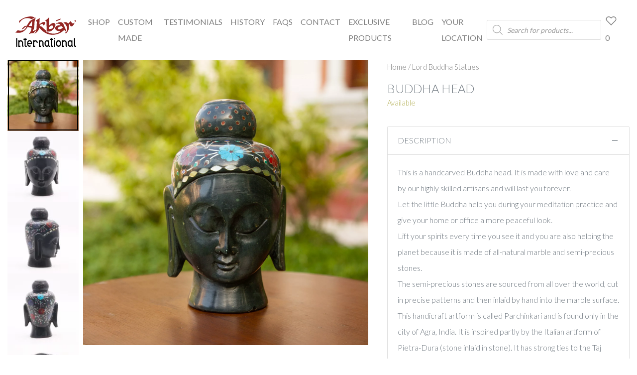

--- FILE ---
content_type: text/html; charset=UTF-8
request_url: https://akbarinternational.com/product/buddha-head-19
body_size: 31340
content:
<!DOCTYPE html>
<html lang="en-US">

<head>
  <meta charset="UTF-8">
  <meta http-equiv="X-UA-Compatible" content="IE=edge">
  <link rel="pingback" href="https://akbarinternational.com/xmlrpc.php">
  <meta name="viewport" content="width=device-width, initial-scale=1, maximum-scale=2.0">
  <link rel="icon" type="image/png" href="https://akbarinternational.com/wp-content/themes/ai/images/favicon.png" />
  				<script>document.documentElement.className = document.documentElement.className + ' yes-js js_active js'</script>
				<meta name='robots' content='index, follow, max-image-preview:large, max-snippet:-1, max-video-preview:-1' />

	<!-- This site is optimized with the Yoast SEO plugin v21.5 - https://yoast.com/wordpress/plugins/seo/ -->
	<title>Buy Buddha Head - Meticulously Crafted in India</title>
	<meta name="description" content="Shop authentic marble Buddha Head online - premium handcrafted pieces" />
	<link rel="canonical" href="https://akbarinternational.com/product/buddha-head-19" />
	<meta property="og:locale" content="en_US" />
	<meta property="og:type" content="article" />
	<meta property="og:title" content="Buy Buddha Head - Meticulously Crafted in India" />
	<meta property="og:description" content="Shop authentic marble Buddha Head online - premium handcrafted pieces" />
	<meta property="og:url" content="https://akbarinternational.com/product/buddha-head-19" />
	<meta property="og:site_name" content="Akbar International" />
	<meta property="article:publisher" content="https://www.facebook.com/AkbarInternationalAgra" />
	<meta property="article:modified_time" content="2023-03-30T11:49:20+00:00" />
	<meta property="og:image" content="https://akbarinternational.com/wp-content/uploads/A6172-1024x1024.jpg" />
	<meta property="og:image:width" content="1024" />
	<meta property="og:image:height" content="1024" />
	<meta property="og:image:type" content="image/jpeg" />
	<meta name="twitter:card" content="summary_large_image" />
	<script type="application/ld+json" class="yoast-schema-graph">{
	    "@context": "https://schema.org",
	    "@graph": [
	        {
	            "@type": "WebPage",
	            "@id": "https://akbarinternational.com/product/buddha-head-19",
	            "url": "https://akbarinternational.com/product/buddha-head-19",
	            "name": "Buy Buddha Head - Meticulously Crafted in India",
	            "isPartOf": {
	                "@id": "https://akbarinternational.com/#website"
	            },
	            "primaryImageOfPage": {
	                "@id": "https://akbarinternational.com/product/buddha-head-19#primaryimage"
	            },
	            "image": {
	                "@id": "https://akbarinternational.com/product/buddha-head-19#primaryimage"
	            },
	            "thumbnailUrl": "https://akbarinternational.com/wp-content/uploads/A6172-jpg.webp",
	            "datePublished": "2020-09-30T16:32:10+00:00",
	            "dateModified": "2023-03-30T11:49:20+00:00",
	            "description": "Shop authentic marble Buddha Head online - premium handcrafted pieces",
	            "breadcrumb": {
	                "@id": "https://akbarinternational.com/product/buddha-head-19#breadcrumb"
	            },
	            "inLanguage": "en-US",
	            "potentialAction": [
	                {
	                    "@type": "ReadAction",
	                    "target": [
	                        "https://akbarinternational.com/product/buddha-head-19"
	                    ]
	                }
	            ]
	        },
	        {
	            "@type": "ImageObject",
	            "inLanguage": "en-US",
	            "@id": "https://akbarinternational.com/product/buddha-head-19#primaryimage",
	            "url": "https://akbarinternational.com/wp-content/uploads/A6172-jpg.webp",
	            "contentUrl": "https://akbarinternational.com/wp-content/uploads/A6172-jpg.webp",
	            "width": 1922,
	            "height": 1922
	        },
	        {
	            "@type": "BreadcrumbList",
	            "@id": "https://akbarinternational.com/product/buddha-head-19#breadcrumb",
	            "itemListElement": [
	                {
	                    "@type": "ListItem",
	                    "position": 1,
	                    "name": "Home",
	                    "item": "https://akbarinternational.com/"
	                },
	                {
	                    "@type": "ListItem",
	                    "position": 2,
	                    "name": "Shop",
	                    "item": "https://akbarinternational.com/shop"
	                },
	                {
	                    "@type": "ListItem",
	                    "position": 3,
	                    "name": "Buddha Head"
	                }
	            ]
	        },
	        {
	            "@type": "WebSite",
	            "@id": "https://akbarinternational.com/#website",
	            "url": "https://akbarinternational.com/",
	            "name": "Akbar International",
	            "description": "",
	            "publisher": {
	                "@id": "https://akbarinternational.com/#organization"
	            },
	            "potentialAction": [
	                {
	                    "@type": "SearchAction",
	                    "target": {
	                        "@type": "EntryPoint",
	                        "urlTemplate": "https://akbarinternational.com/?s={search_term_string}"
	                    },
	                    "query-input": "required name=search_term_string"
	                }
	            ],
	            "inLanguage": "en-US"
	        },
	        {
	            "@type": "Organization",
	            "@id": "https://akbarinternational.com/#organization",
	            "name": "Akbar International",
	            "url": "https://akbarinternational.com/",
	            "logo": {
	                "@type": "ImageObject",
	                "inLanguage": "en-US",
	                "@id": "https://akbarinternational.com/#/schema/logo/image/",
	                "url": "https://akbarinternational.com/wp-content/uploads/logo.png",
	                "contentUrl": "https://akbarinternational.com/wp-content/uploads/logo.png",
	                "width": 191,
	                "height": 96,
	                "caption": "Akbar International"
	            },
	            "image": {
	                "@id": "https://akbarinternational.com/#/schema/logo/image/"
	            },
	            "ContactPoint": [
	                {
	                    "@type": "ContactPoint",
	                    "telephone": "+91 (562) 4077500",
	                    "contactType": "customer service",
	                    "availableLanguage": "en"
	                },
	                {
	                    "@type": "ContactPoint",
	                    "telephone": "+91 (562) 4088361",
	                    "contactType": "customer service",
	                    "availableLanguage": "en"
	                }
	            ],
	            "address": [
	                {
	                    "@type": "PostalAddress",
	                    "streetAddress": "289, Fatehabad Road",
	                    "addressLocality": "Agra",
	                    "postalCode": "282001",
	                    "addressRegion": "Uttar Pradesh",
	                    "addressCountry": "India"
	                },
	                {
	                    "@type": "PostalAddress",
	                    "streetAddress": "T(PD) Tajnagri, Phase-1",
	                    "addressLocality": "Agra",
	                    "postalCode": "282001",
	                    "addressRegion": "Uttar Pradesh",
	                    "addressCountry": "India"
	                }
	            ],
	            "email": "mailto: onlinestore@akbarinternational.com",
	            "sameAs": [
	                "https://www.facebook.com/AkbarInternationalAgra",
	                "https://www.instagram.com/akbar_international/",
	                "https://in.pinterest.com/akbarinternatio/_saved/"
	            ]
	        }
	    ]
	}</script>
	<!-- / Yoast SEO plugin. -->


<link rel='dns-prefetch' href='//cdnjs.cloudflare.com' />
<link rel='dns-prefetch' href='//www.googletagmanager.com' />
<link rel='dns-prefetch' href='//maxcdn.bootstrapcdn.com' />
<link rel='dns-prefetch' href='//fonts.googleapis.com' />
<link rel='stylesheet' id='font-awesome-css' href='https://akbarinternational.com/wp-content/plugins/products-compare-for-woocommerce/berocket/assets/css/font-awesome.min.css?ver=6.4.1' media='all' />
<style id='font-awesome-inline-css'>
[data-font="FontAwesome"]:before {font-family: 'FontAwesome' !important;content: attr(data-icon) !important;speak: none !important;font-weight: normal !important;font-variant: normal !important;text-transform: none !important;line-height: 1 !important;font-style: normal !important;-webkit-font-smoothing: antialiased !important;-moz-osx-font-smoothing: grayscale !important;}
</style>
<link rel='stylesheet' id='woocommerce-multi-currency-css' href='https://akbarinternational.com/wp-content/plugins/woocommerce-multi-currency/css/woocommerce-multi-currency.min.css?ver=2.3.1' media='all' />
<style id='woocommerce-multi-currency-inline-css'>
.woocommerce-multi-currency .wmc-list-currencies .wmc-currency.wmc-active,.woocommerce-multi-currency .wmc-list-currencies .wmc-currency:hover {background: #f78080 !important;}
		.woocommerce-multi-currency .wmc-list-currencies .wmc-currency,.woocommerce-multi-currency .wmc-title, .woocommerce-multi-currency.wmc-price-switcher a {background: #212121 !important;}
		.woocommerce-multi-currency .wmc-title, .woocommerce-multi-currency .wmc-list-currencies .wmc-currency span,.woocommerce-multi-currency .wmc-list-currencies .wmc-currency a,.woocommerce-multi-currency.wmc-price-switcher a {color: #ffffff !important;}.woocommerce-multi-currency.wmc-shortcode .wmc-currency{background-color:#ffffff;color:#212121}.woocommerce-multi-currency.wmc-shortcode .wmc-currency.wmc-active,.woocommerce-multi-currency.wmc-shortcode .wmc-current-currency{background-color:#ffffff;color:#212121}.woocommerce-multi-currency.wmc-shortcode.vertical-currency-symbols-circle:not(.wmc-currency-trigger-click) .wmc-currency-wrapper:hover .wmc-sub-currency,.woocommerce-multi-currency.wmc-shortcode.vertical-currency-symbols-circle.wmc-currency-trigger-click .wmc-sub-currency{animation: height_slide 600ms;}@keyframes height_slide {0% {height: 0;} 100% {height: 600%;} }
</style>
<style id='classic-theme-styles-inline-css'>
/*! This file is auto-generated */
.wp-block-button__link{color:#fff;background-color:#32373c;border-radius:9999px;box-shadow:none;text-decoration:none;padding:calc(.667em + 2px) calc(1.333em + 2px);font-size:1.125em}.wp-block-file__button{background:#32373c;color:#fff;text-decoration:none}
</style>
<style id='global-styles-inline-css'>
body{--wp--preset--color--black: #000000;--wp--preset--color--cyan-bluish-gray: #abb8c3;--wp--preset--color--white: #ffffff;--wp--preset--color--pale-pink: #f78da7;--wp--preset--color--vivid-red: #cf2e2e;--wp--preset--color--luminous-vivid-orange: #ff6900;--wp--preset--color--luminous-vivid-amber: #fcb900;--wp--preset--color--light-green-cyan: #7bdcb5;--wp--preset--color--vivid-green-cyan: #00d084;--wp--preset--color--pale-cyan-blue: #8ed1fc;--wp--preset--color--vivid-cyan-blue: #0693e3;--wp--preset--color--vivid-purple: #9b51e0;--wp--preset--gradient--vivid-cyan-blue-to-vivid-purple: linear-gradient(135deg,rgba(6,147,227,1) 0%,rgb(155,81,224) 100%);--wp--preset--gradient--light-green-cyan-to-vivid-green-cyan: linear-gradient(135deg,rgb(122,220,180) 0%,rgb(0,208,130) 100%);--wp--preset--gradient--luminous-vivid-amber-to-luminous-vivid-orange: linear-gradient(135deg,rgba(252,185,0,1) 0%,rgba(255,105,0,1) 100%);--wp--preset--gradient--luminous-vivid-orange-to-vivid-red: linear-gradient(135deg,rgba(255,105,0,1) 0%,rgb(207,46,46) 100%);--wp--preset--gradient--very-light-gray-to-cyan-bluish-gray: linear-gradient(135deg,rgb(238,238,238) 0%,rgb(169,184,195) 100%);--wp--preset--gradient--cool-to-warm-spectrum: linear-gradient(135deg,rgb(74,234,220) 0%,rgb(151,120,209) 20%,rgb(207,42,186) 40%,rgb(238,44,130) 60%,rgb(251,105,98) 80%,rgb(254,248,76) 100%);--wp--preset--gradient--blush-light-purple: linear-gradient(135deg,rgb(255,206,236) 0%,rgb(152,150,240) 100%);--wp--preset--gradient--blush-bordeaux: linear-gradient(135deg,rgb(254,205,165) 0%,rgb(254,45,45) 50%,rgb(107,0,62) 100%);--wp--preset--gradient--luminous-dusk: linear-gradient(135deg,rgb(255,203,112) 0%,rgb(199,81,192) 50%,rgb(65,88,208) 100%);--wp--preset--gradient--pale-ocean: linear-gradient(135deg,rgb(255,245,203) 0%,rgb(182,227,212) 50%,rgb(51,167,181) 100%);--wp--preset--gradient--electric-grass: linear-gradient(135deg,rgb(202,248,128) 0%,rgb(113,206,126) 100%);--wp--preset--gradient--midnight: linear-gradient(135deg,rgb(2,3,129) 0%,rgb(40,116,252) 100%);--wp--preset--font-size--small: 13px;--wp--preset--font-size--medium: 20px;--wp--preset--font-size--large: 36px;--wp--preset--font-size--x-large: 42px;--wp--preset--spacing--20: 0.44rem;--wp--preset--spacing--30: 0.67rem;--wp--preset--spacing--40: 1rem;--wp--preset--spacing--50: 1.5rem;--wp--preset--spacing--60: 2.25rem;--wp--preset--spacing--70: 3.38rem;--wp--preset--spacing--80: 5.06rem;--wp--preset--shadow--natural: 6px 6px 9px rgba(0, 0, 0, 0.2);--wp--preset--shadow--deep: 12px 12px 50px rgba(0, 0, 0, 0.4);--wp--preset--shadow--sharp: 6px 6px 0px rgba(0, 0, 0, 0.2);--wp--preset--shadow--outlined: 6px 6px 0px -3px rgba(255, 255, 255, 1), 6px 6px rgba(0, 0, 0, 1);--wp--preset--shadow--crisp: 6px 6px 0px rgba(0, 0, 0, 1);}:where(.is-layout-flex){gap: 0.5em;}:where(.is-layout-grid){gap: 0.5em;}body .is-layout-flow > .alignleft{float: left;margin-inline-start: 0;margin-inline-end: 2em;}body .is-layout-flow > .alignright{float: right;margin-inline-start: 2em;margin-inline-end: 0;}body .is-layout-flow > .aligncenter{margin-left: auto !important;margin-right: auto !important;}body .is-layout-constrained > .alignleft{float: left;margin-inline-start: 0;margin-inline-end: 2em;}body .is-layout-constrained > .alignright{float: right;margin-inline-start: 2em;margin-inline-end: 0;}body .is-layout-constrained > .aligncenter{margin-left: auto !important;margin-right: auto !important;}body .is-layout-constrained > :where(:not(.alignleft):not(.alignright):not(.alignfull)){max-width: var(--wp--style--global--content-size);margin-left: auto !important;margin-right: auto !important;}body .is-layout-constrained > .alignwide{max-width: var(--wp--style--global--wide-size);}body .is-layout-flex{display: flex;}body .is-layout-flex{flex-wrap: wrap;align-items: center;}body .is-layout-flex > *{margin: 0;}body .is-layout-grid{display: grid;}body .is-layout-grid > *{margin: 0;}:where(.wp-block-columns.is-layout-flex){gap: 2em;}:where(.wp-block-columns.is-layout-grid){gap: 2em;}:where(.wp-block-post-template.is-layout-flex){gap: 1.25em;}:where(.wp-block-post-template.is-layout-grid){gap: 1.25em;}.has-black-color{color: var(--wp--preset--color--black) !important;}.has-cyan-bluish-gray-color{color: var(--wp--preset--color--cyan-bluish-gray) !important;}.has-white-color{color: var(--wp--preset--color--white) !important;}.has-pale-pink-color{color: var(--wp--preset--color--pale-pink) !important;}.has-vivid-red-color{color: var(--wp--preset--color--vivid-red) !important;}.has-luminous-vivid-orange-color{color: var(--wp--preset--color--luminous-vivid-orange) !important;}.has-luminous-vivid-amber-color{color: var(--wp--preset--color--luminous-vivid-amber) !important;}.has-light-green-cyan-color{color: var(--wp--preset--color--light-green-cyan) !important;}.has-vivid-green-cyan-color{color: var(--wp--preset--color--vivid-green-cyan) !important;}.has-pale-cyan-blue-color{color: var(--wp--preset--color--pale-cyan-blue) !important;}.has-vivid-cyan-blue-color{color: var(--wp--preset--color--vivid-cyan-blue) !important;}.has-vivid-purple-color{color: var(--wp--preset--color--vivid-purple) !important;}.has-black-background-color{background-color: var(--wp--preset--color--black) !important;}.has-cyan-bluish-gray-background-color{background-color: var(--wp--preset--color--cyan-bluish-gray) !important;}.has-white-background-color{background-color: var(--wp--preset--color--white) !important;}.has-pale-pink-background-color{background-color: var(--wp--preset--color--pale-pink) !important;}.has-vivid-red-background-color{background-color: var(--wp--preset--color--vivid-red) !important;}.has-luminous-vivid-orange-background-color{background-color: var(--wp--preset--color--luminous-vivid-orange) !important;}.has-luminous-vivid-amber-background-color{background-color: var(--wp--preset--color--luminous-vivid-amber) !important;}.has-light-green-cyan-background-color{background-color: var(--wp--preset--color--light-green-cyan) !important;}.has-vivid-green-cyan-background-color{background-color: var(--wp--preset--color--vivid-green-cyan) !important;}.has-pale-cyan-blue-background-color{background-color: var(--wp--preset--color--pale-cyan-blue) !important;}.has-vivid-cyan-blue-background-color{background-color: var(--wp--preset--color--vivid-cyan-blue) !important;}.has-vivid-purple-background-color{background-color: var(--wp--preset--color--vivid-purple) !important;}.has-black-border-color{border-color: var(--wp--preset--color--black) !important;}.has-cyan-bluish-gray-border-color{border-color: var(--wp--preset--color--cyan-bluish-gray) !important;}.has-white-border-color{border-color: var(--wp--preset--color--white) !important;}.has-pale-pink-border-color{border-color: var(--wp--preset--color--pale-pink) !important;}.has-vivid-red-border-color{border-color: var(--wp--preset--color--vivid-red) !important;}.has-luminous-vivid-orange-border-color{border-color: var(--wp--preset--color--luminous-vivid-orange) !important;}.has-luminous-vivid-amber-border-color{border-color: var(--wp--preset--color--luminous-vivid-amber) !important;}.has-light-green-cyan-border-color{border-color: var(--wp--preset--color--light-green-cyan) !important;}.has-vivid-green-cyan-border-color{border-color: var(--wp--preset--color--vivid-green-cyan) !important;}.has-pale-cyan-blue-border-color{border-color: var(--wp--preset--color--pale-cyan-blue) !important;}.has-vivid-cyan-blue-border-color{border-color: var(--wp--preset--color--vivid-cyan-blue) !important;}.has-vivid-purple-border-color{border-color: var(--wp--preset--color--vivid-purple) !important;}.has-vivid-cyan-blue-to-vivid-purple-gradient-background{background: var(--wp--preset--gradient--vivid-cyan-blue-to-vivid-purple) !important;}.has-light-green-cyan-to-vivid-green-cyan-gradient-background{background: var(--wp--preset--gradient--light-green-cyan-to-vivid-green-cyan) !important;}.has-luminous-vivid-amber-to-luminous-vivid-orange-gradient-background{background: var(--wp--preset--gradient--luminous-vivid-amber-to-luminous-vivid-orange) !important;}.has-luminous-vivid-orange-to-vivid-red-gradient-background{background: var(--wp--preset--gradient--luminous-vivid-orange-to-vivid-red) !important;}.has-very-light-gray-to-cyan-bluish-gray-gradient-background{background: var(--wp--preset--gradient--very-light-gray-to-cyan-bluish-gray) !important;}.has-cool-to-warm-spectrum-gradient-background{background: var(--wp--preset--gradient--cool-to-warm-spectrum) !important;}.has-blush-light-purple-gradient-background{background: var(--wp--preset--gradient--blush-light-purple) !important;}.has-blush-bordeaux-gradient-background{background: var(--wp--preset--gradient--blush-bordeaux) !important;}.has-luminous-dusk-gradient-background{background: var(--wp--preset--gradient--luminous-dusk) !important;}.has-pale-ocean-gradient-background{background: var(--wp--preset--gradient--pale-ocean) !important;}.has-electric-grass-gradient-background{background: var(--wp--preset--gradient--electric-grass) !important;}.has-midnight-gradient-background{background: var(--wp--preset--gradient--midnight) !important;}.has-small-font-size{font-size: var(--wp--preset--font-size--small) !important;}.has-medium-font-size{font-size: var(--wp--preset--font-size--medium) !important;}.has-large-font-size{font-size: var(--wp--preset--font-size--large) !important;}.has-x-large-font-size{font-size: var(--wp--preset--font-size--x-large) !important;}
.wp-block-navigation a:where(:not(.wp-element-button)){color: inherit;}
:where(.wp-block-post-template.is-layout-flex){gap: 1.25em;}:where(.wp-block-post-template.is-layout-grid){gap: 1.25em;}
:where(.wp-block-columns.is-layout-flex){gap: 2em;}:where(.wp-block-columns.is-layout-grid){gap: 2em;}
.wp-block-pullquote{font-size: 1.5em;line-height: 1.6;}
</style>
<link rel='stylesheet' id='wpgis-fancybox-css-css' href='https://akbarinternational.com/wp-content/plugins/advanced-woocommerce-product-gallery-slider/assets/css/fancybox.css?ver=1' media='all' />
<link rel='stylesheet' id='wpgis-fontawesome-css-css' href='//maxcdn.bootstrapcdn.com/font-awesome/4.7.0/css/font-awesome.min.css?ver=1' media='all' />
<link rel='stylesheet' id='wpgis-front-css-css' href='https://akbarinternational.com/wp-content/plugins/advanced-woocommerce-product-gallery-slider/assets/css/wpgis-front.css?ver=1' media='all' />
<link rel='stylesheet' id='dashicons-css' href='https://akbarinternational.com/wp-includes/css/dashicons.min.css?ver=6.4.1' media='all' />
<style id='dashicons-inline-css'>
[data-font="Dashicons"]:before {font-family: 'Dashicons' !important;content: attr(data-icon) !important;speak: none !important;font-weight: normal !important;font-variant: normal !important;text-transform: none !important;line-height: 1 !important;font-style: normal !important;-webkit-font-smoothing: antialiased !important;-moz-osx-font-smoothing: grayscale !important;}
</style>
<link rel='stylesheet' id='woocommerce-layout-css' href='https://akbarinternational.com/wp-content/plugins/woocommerce/assets/css/woocommerce-layout.css?ver=8.2.1' media='all' />
<link rel='stylesheet' id='woocommerce-smallscreen-css' href='https://akbarinternational.com/wp-content/plugins/woocommerce/assets/css/woocommerce-smallscreen.css?ver=8.2.1' media='only screen and (max-width: 768px)' />
<link rel='stylesheet' id='woocommerce-general-css' href='https://akbarinternational.com/wp-content/plugins/woocommerce/assets/css/woocommerce.css?ver=8.2.1' media='all' />
<style id='woocommerce-inline-inline-css'>
.woocommerce form .form-row .required { visibility: visible; }
</style>
<link rel='stylesheet' id='cfvsw_swatches_product-css' href='https://akbarinternational.com/wp-content/plugins/variation-swatches-woo/assets/css/swatches.css?ver=1.0.7' media='all' />
<style id='cfvsw_swatches_product-inline-css'>
.cfvsw-tooltip{background:#000000;color:#ffffff;} .cfvsw-tooltip:before{background:#000000;}:root {--cfvsw-swatches-font-size: 12px;--cfvsw-swatches-border-color: #000000;--cfvsw-swatches-border-color-hover: #00000080;--cfvsw-swatches-tooltip-font-size: 12px;}
</style>
<link rel='stylesheet' id='wc_cart_addons_styles-css' href='https://akbarinternational.com/wp-content/plugins/woocommerce-cart-add-ons/assets/css/frontend.css?ver=2.2.0' media='all' />
<link rel='stylesheet' id='slick-css' href='https://akbarinternational.com/wp-content/plugins/woo-smart-quick-view/assets/libs/slick/slick.css?ver=6.4.1' media='all' />
<link rel='stylesheet' id='perfect-scrollbar-css' href='https://akbarinternational.com/wp-content/plugins/woo-smart-quick-view/assets/libs/perfect-scrollbar/css/perfect-scrollbar.min.css?ver=6.4.1' media='all' />
<link rel='stylesheet' id='perfect-scrollbar-wpc-css' href='https://akbarinternational.com/wp-content/plugins/woo-smart-quick-view/assets/libs/perfect-scrollbar/css/custom-theme.css?ver=6.4.1' media='all' />
<link rel='stylesheet' id='magnific-popup-css' href='https://akbarinternational.com/wp-content/plugins/woo-smart-quick-view/assets/libs/magnific-popup/magnific-popup.css?ver=6.4.1' media='all' />
<link rel='stylesheet' id='woosq-feather-css' href='https://akbarinternational.com/wp-content/plugins/woo-smart-quick-view/assets/libs/feather/feather.css?ver=6.4.1' media='all' />
<link rel='stylesheet' id='woosq-icons-css' href='https://akbarinternational.com/wp-content/plugins/woo-smart-quick-view/assets/css/icons.css?ver=3.5.2' media='all' />
<link rel='stylesheet' id='woosq-frontend-css' href='https://akbarinternational.com/wp-content/plugins/woo-smart-quick-view/assets/css/frontend.css?ver=3.5.2' media='all' />
<link rel='stylesheet' id='wpcsi-frontend-css' href='https://akbarinternational.com/wp-content/plugins/wpc-shoppable-images/assets/css/frontend.css?ver=2.0.9' media='all' />
<link rel='stylesheet' id='dgwt-wcas-style-css' href='https://akbarinternational.com/wp-content/plugins/ajax-search-for-woocommerce/assets/css/style.min.css?ver=1.26.1' media='all' />
<link rel='stylesheet' id='google-fonts-lato-css' href='https://fonts.googleapis.com/css?family=Lato%3A300%2C400%2C700&#038;display=swap&#038;ver=1.0' media='all' />
<link rel='stylesheet' id='heading-fonts-css' href='https://fonts.googleapis.com/css2?family=Italianno&#038;display=swap&#038;ver=1.0' media='all' />
<link rel='stylesheet' id='ai-lineawesome-css' href='https://akbarinternational.com/wp-content/themes/ai/line-awesome.min.css?ver=4.7.0' media='all' />
<link rel='stylesheet' id='ai-main-css' href='https://akbarinternational.com/wp-content/themes/ai/style.css?id=37bc581b013d1fb6a0d5aa9618d9bcd1&#038;ver=1.0' media='all' />
<link rel='stylesheet' id='berocket_compare_products_style-css' href='https://akbarinternational.com/wp-content/plugins/products-compare-for-woocommerce/css/products_compare.css?ver=3.5.7.8' media='all' />
<link rel='stylesheet' id='wc-pb-checkout-blocks-css' href='https://akbarinternational.com/wp-content/plugins/woocommerce-product-bundles/assets/css/frontend/checkout-blocks.css?ver=6.15.3' media='all' />
<link rel='stylesheet' id='stripe_styles-css' href='https://akbarinternational.com/wp-content/plugins/woocommerce-gateway-stripe/assets/css/stripe-styles.css?ver=7.6.2' media='all' />
<link rel='stylesheet' id='wc-bundle-style-css' href='https://akbarinternational.com/wp-content/plugins/woocommerce-product-bundles/assets/css/frontend/woocommerce.css?ver=6.15.3' media='all' />
<link rel='stylesheet' id='wc-fast-cart-css' href='https://akbarinternational.com/wp-content/plugins/woocommerce-fast-cart/assets/css/wc-fast-cart.min.css?ver=1.1.7' media='all' />
<link rel='stylesheet' id='moove_gdpr_frontend-css' href='https://akbarinternational.com/wp-content/plugins/gdpr-cookie-compliance/dist/styles/gdpr-main-nf.css?ver=4.12.8' media='all' />
<style id='moove_gdpr_frontend-inline-css'>
				#moove_gdpr_cookie_modal .moove-gdpr-modal-content .moove-gdpr-tab-main h3.tab-title, 
				#moove_gdpr_cookie_modal .moove-gdpr-modal-content .moove-gdpr-tab-main span.tab-title,
				#moove_gdpr_cookie_modal .moove-gdpr-modal-content .moove-gdpr-modal-left-content #moove-gdpr-menu li a, 
				#moove_gdpr_cookie_modal .moove-gdpr-modal-content .moove-gdpr-modal-left-content #moove-gdpr-menu li button,
				#moove_gdpr_cookie_modal .moove-gdpr-modal-content .moove-gdpr-modal-left-content .moove-gdpr-branding-cnt a,
				#moove_gdpr_cookie_modal .moove-gdpr-modal-content .moove-gdpr-modal-footer-content .moove-gdpr-button-holder a.mgbutton, 
				#moove_gdpr_cookie_modal .moove-gdpr-modal-content .moove-gdpr-modal-footer-content .moove-gdpr-button-holder button.mgbutton,
				#moove_gdpr_cookie_modal .cookie-switch .cookie-slider:after, 
				#moove_gdpr_cookie_modal .cookie-switch .slider:after, 
				#moove_gdpr_cookie_modal .switch .cookie-slider:after, 
				#moove_gdpr_cookie_modal .switch .slider:after,
				#moove_gdpr_cookie_info_bar .moove-gdpr-info-bar-container .moove-gdpr-info-bar-content p, 
				#moove_gdpr_cookie_info_bar .moove-gdpr-info-bar-container .moove-gdpr-info-bar-content p a,
				#moove_gdpr_cookie_info_bar .moove-gdpr-info-bar-container .moove-gdpr-info-bar-content a.mgbutton, 
				#moove_gdpr_cookie_info_bar .moove-gdpr-info-bar-container .moove-gdpr-info-bar-content button.mgbutton,
				#moove_gdpr_cookie_modal .moove-gdpr-modal-content .moove-gdpr-tab-main .moove-gdpr-tab-main-content h1, 
				#moove_gdpr_cookie_modal .moove-gdpr-modal-content .moove-gdpr-tab-main .moove-gdpr-tab-main-content h2, 
				#moove_gdpr_cookie_modal .moove-gdpr-modal-content .moove-gdpr-tab-main .moove-gdpr-tab-main-content h3, 
				#moove_gdpr_cookie_modal .moove-gdpr-modal-content .moove-gdpr-tab-main .moove-gdpr-tab-main-content h4, 
				#moove_gdpr_cookie_modal .moove-gdpr-modal-content .moove-gdpr-tab-main .moove-gdpr-tab-main-content h5, 
				#moove_gdpr_cookie_modal .moove-gdpr-modal-content .moove-gdpr-tab-main .moove-gdpr-tab-main-content h6,
				#moove_gdpr_cookie_modal .moove-gdpr-modal-content.moove_gdpr_modal_theme_v2 .moove-gdpr-modal-title .tab-title,
				#moove_gdpr_cookie_modal .moove-gdpr-modal-content.moove_gdpr_modal_theme_v2 .moove-gdpr-tab-main h3.tab-title, 
				#moove_gdpr_cookie_modal .moove-gdpr-modal-content.moove_gdpr_modal_theme_v2 .moove-gdpr-tab-main span.tab-title,
				#moove_gdpr_cookie_modal .moove-gdpr-modal-content.moove_gdpr_modal_theme_v2 .moove-gdpr-branding-cnt a {
				 	font-weight: inherit				}
			#moove_gdpr_cookie_modal,#moove_gdpr_cookie_info_bar,.gdpr_cookie_settings_shortcode_content{font-family:Lato,sans-serif}#moove_gdpr_save_popup_settings_button{background-color:#373737;color:#fff}#moove_gdpr_save_popup_settings_button:hover{background-color:#000}#moove_gdpr_cookie_info_bar .moove-gdpr-info-bar-container .moove-gdpr-info-bar-content a.mgbutton,#moove_gdpr_cookie_info_bar .moove-gdpr-info-bar-container .moove-gdpr-info-bar-content button.mgbutton{background-color:#f78080}#moove_gdpr_cookie_modal .moove-gdpr-modal-content .moove-gdpr-modal-footer-content .moove-gdpr-button-holder a.mgbutton,#moove_gdpr_cookie_modal .moove-gdpr-modal-content .moove-gdpr-modal-footer-content .moove-gdpr-button-holder button.mgbutton,.gdpr_cookie_settings_shortcode_content .gdpr-shr-button.button-green{background-color:#f78080;border-color:#f78080}#moove_gdpr_cookie_modal .moove-gdpr-modal-content .moove-gdpr-modal-footer-content .moove-gdpr-button-holder a.mgbutton:hover,#moove_gdpr_cookie_modal .moove-gdpr-modal-content .moove-gdpr-modal-footer-content .moove-gdpr-button-holder button.mgbutton:hover,.gdpr_cookie_settings_shortcode_content .gdpr-shr-button.button-green:hover{background-color:#fff;color:#f78080}#moove_gdpr_cookie_modal .moove-gdpr-modal-content .moove-gdpr-modal-close i,#moove_gdpr_cookie_modal .moove-gdpr-modal-content .moove-gdpr-modal-close span.gdpr-icon{background-color:#f78080;border:1px solid #f78080}#moove_gdpr_cookie_info_bar span.change-settings-button.focus-g,#moove_gdpr_cookie_info_bar span.change-settings-button:focus,#moove_gdpr_cookie_info_bar button.change-settings-button.focus-g,#moove_gdpr_cookie_info_bar button.change-settings-button:focus{-webkit-box-shadow:0 0 1px 3px #f78080;-moz-box-shadow:0 0 1px 3px #f78080;box-shadow:0 0 1px 3px #f78080}#moove_gdpr_cookie_modal .moove-gdpr-modal-content .moove-gdpr-modal-close i:hover,#moove_gdpr_cookie_modal .moove-gdpr-modal-content .moove-gdpr-modal-close span.gdpr-icon:hover,#moove_gdpr_cookie_info_bar span[data-href]>u.change-settings-button{color:#f78080}#moove_gdpr_cookie_modal .moove-gdpr-modal-content .moove-gdpr-modal-left-content #moove-gdpr-menu li.menu-item-selected a span.gdpr-icon,#moove_gdpr_cookie_modal .moove-gdpr-modal-content .moove-gdpr-modal-left-content #moove-gdpr-menu li.menu-item-selected button span.gdpr-icon{color:inherit}#moove_gdpr_cookie_modal .moove-gdpr-modal-content .moove-gdpr-modal-left-content #moove-gdpr-menu li a span.gdpr-icon,#moove_gdpr_cookie_modal .moove-gdpr-modal-content .moove-gdpr-modal-left-content #moove-gdpr-menu li button span.gdpr-icon{color:inherit}#moove_gdpr_cookie_modal .gdpr-acc-link{line-height:0;font-size:0;color:transparent;position:absolute}#moove_gdpr_cookie_modal .moove-gdpr-modal-content .moove-gdpr-modal-close:hover i,#moove_gdpr_cookie_modal .moove-gdpr-modal-content .moove-gdpr-modal-left-content #moove-gdpr-menu li a,#moove_gdpr_cookie_modal .moove-gdpr-modal-content .moove-gdpr-modal-left-content #moove-gdpr-menu li button,#moove_gdpr_cookie_modal .moove-gdpr-modal-content .moove-gdpr-modal-left-content #moove-gdpr-menu li button i,#moove_gdpr_cookie_modal .moove-gdpr-modal-content .moove-gdpr-modal-left-content #moove-gdpr-menu li a i,#moove_gdpr_cookie_modal .moove-gdpr-modal-content .moove-gdpr-tab-main .moove-gdpr-tab-main-content a:hover,#moove_gdpr_cookie_info_bar.moove-gdpr-dark-scheme .moove-gdpr-info-bar-container .moove-gdpr-info-bar-content a.mgbutton:hover,#moove_gdpr_cookie_info_bar.moove-gdpr-dark-scheme .moove-gdpr-info-bar-container .moove-gdpr-info-bar-content button.mgbutton:hover,#moove_gdpr_cookie_info_bar.moove-gdpr-dark-scheme .moove-gdpr-info-bar-container .moove-gdpr-info-bar-content a:hover,#moove_gdpr_cookie_info_bar.moove-gdpr-dark-scheme .moove-gdpr-info-bar-container .moove-gdpr-info-bar-content button:hover,#moove_gdpr_cookie_info_bar.moove-gdpr-dark-scheme .moove-gdpr-info-bar-container .moove-gdpr-info-bar-content span.change-settings-button:hover,#moove_gdpr_cookie_info_bar.moove-gdpr-dark-scheme .moove-gdpr-info-bar-container .moove-gdpr-info-bar-content button.change-settings-button:hover,#moove_gdpr_cookie_info_bar.moove-gdpr-dark-scheme .moove-gdpr-info-bar-container .moove-gdpr-info-bar-content u.change-settings-button:hover,#moove_gdpr_cookie_info_bar span[data-href]>u.change-settings-button,#moove_gdpr_cookie_info_bar.moove-gdpr-dark-scheme .moove-gdpr-info-bar-container .moove-gdpr-info-bar-content a.mgbutton.focus-g,#moove_gdpr_cookie_info_bar.moove-gdpr-dark-scheme .moove-gdpr-info-bar-container .moove-gdpr-info-bar-content button.mgbutton.focus-g,#moove_gdpr_cookie_info_bar.moove-gdpr-dark-scheme .moove-gdpr-info-bar-container .moove-gdpr-info-bar-content a.focus-g,#moove_gdpr_cookie_info_bar.moove-gdpr-dark-scheme .moove-gdpr-info-bar-container .moove-gdpr-info-bar-content button.focus-g,#moove_gdpr_cookie_info_bar.moove-gdpr-dark-scheme .moove-gdpr-info-bar-container .moove-gdpr-info-bar-content a.mgbutton:focus,#moove_gdpr_cookie_info_bar.moove-gdpr-dark-scheme .moove-gdpr-info-bar-container .moove-gdpr-info-bar-content button.mgbutton:focus,#moove_gdpr_cookie_info_bar.moove-gdpr-dark-scheme .moove-gdpr-info-bar-container .moove-gdpr-info-bar-content a:focus,#moove_gdpr_cookie_info_bar.moove-gdpr-dark-scheme .moove-gdpr-info-bar-container .moove-gdpr-info-bar-content button:focus,#moove_gdpr_cookie_info_bar.moove-gdpr-dark-scheme .moove-gdpr-info-bar-container .moove-gdpr-info-bar-content span.change-settings-button.focus-g,span.change-settings-button:focus,button.change-settings-button.focus-g,button.change-settings-button:focus,#moove_gdpr_cookie_info_bar.moove-gdpr-dark-scheme .moove-gdpr-info-bar-container .moove-gdpr-info-bar-content u.change-settings-button.focus-g,#moove_gdpr_cookie_info_bar.moove-gdpr-dark-scheme .moove-gdpr-info-bar-container .moove-gdpr-info-bar-content u.change-settings-button:focus{color:#f78080}#moove_gdpr_cookie_modal.gdpr_lightbox-hide{display:none}#moove_gdpr_cookie_info_bar .moove-gdpr-info-bar-container .moove-gdpr-info-bar-content a.mgbutton,#moove_gdpr_cookie_info_bar .moove-gdpr-info-bar-container .moove-gdpr-info-bar-content button.mgbutton,#moove_gdpr_cookie_modal .moove-gdpr-modal-content .moove-gdpr-modal-footer-content .moove-gdpr-button-holder a.mgbutton,#moove_gdpr_cookie_modal .moove-gdpr-modal-content .moove-gdpr-modal-footer-content .moove-gdpr-button-holder button.mgbutton,.gdpr-shr-button,#moove_gdpr_cookie_info_bar .moove-gdpr-infobar-close-btn{border-radius:0}
</style>
<script type="text/template" id="tmpl-variation-template">
	<div class="woocommerce-variation-description wc-catalog-visibility">
		{{{ data.variation.variation_description }}}
	</div>

	<div class="woocommerce-variation-availability wc-catalog-visiblity">
		{{{ data.variation.availability_html }}}
	</div>
</script>
<script type="text/template" id="tmpl-unavailable-variation-template">
	<p>Sorry, this product is unavailable. Please choose a different combination.</p>
</script><script src="https://cdnjs.cloudflare.com/ajax/libs/jquery/3.5.1/jquery.min.js?ver=3.5.1" id="jquery-js"></script>
<script id="woocommerce-multi-currency-js-extra">
var wooMultiCurrencyParams = {"enableCacheCompatible":"0","ajaxUrl":"https:\/\/akbarinternational.com\/wp-admin\/admin-ajax.php","switchByJS":"0","extra_params":[],"current_currency":"INR","currencyByPaymentImmediately":"","click_to_expand_currencies_bar":""};
</script>
<script src="https://akbarinternational.com/wp-content/plugins/woocommerce-multi-currency/js/woocommerce-multi-currency.min.js?ver=2.3.1" id="woocommerce-multi-currency-js"></script>
<script src="https://akbarinternational.com/wp-content/plugins/advanced-woocommerce-product-gallery-slider/assets/js/slick.min.js?ver=1.6.0" id="wpgis-slick-js-js"></script>
<script src="https://akbarinternational.com/wp-content/themes/ai/mc-validate.js?id=9fbf9ceca9269c6c5f533c8b0054d410&amp;ver=1.0" id="mc-validate-js"></script>
<script src="https://akbarinternational.com/wp-content/plugins/products-compare-for-woocommerce/js/jquery.cookie.js?ver=3.5.7.8" id="berocket_jquery_cookie-js"></script>
<script id="berocket_compare_products_script-js-extra">
var the_compare_products_data = {"ajax_url":"https:\/\/akbarinternational.com\/wp-admin\/admin-ajax.php","user_func":{"before_load":"","after_load":"","before_remove":"","after_remove":"","custom_css":""},"home_url":"https:\/\/akbarinternational.com","hide_same":"Hide attributes with same values","show_same":"Show attributes with same values","hide_same_default":"","compare_selector":"#br_popup_1","toppadding":"0","is_compare_page":""};
</script>
<script src="https://akbarinternational.com/wp-content/plugins/products-compare-for-woocommerce/js/products_compare.js?ver=3.5.7.8" id="berocket_compare_products_script-js"></script>
<script src="https://akbarinternational.com/wp-content/plugins/products-compare-for-woocommerce/js/jquery.mousewheel.min.js?ver=3.5.7.8" id="jquery-mousewheel-js"></script>
<script id="woocommerce-tokenization-form-js-extra">
var wc_tokenization_form_params = {"is_registration_required":"","is_logged_in":""};
</script>
<script src="https://akbarinternational.com/wp-content/plugins/woocommerce/assets/js/frontend/tokenization-form.min.js?ver=8.2.1" id="woocommerce-tokenization-form-js"></script>

<!-- Google Analytics snippet added by Site Kit -->
<script src="https://www.googletagmanager.com/gtag/js?id=G-H8Y99RYTYH" id="google_gtagjs-js" async></script>
<script id="google_gtagjs-js-after">
window.dataLayer = window.dataLayer || [];function gtag(){dataLayer.push(arguments);}
gtag('set', 'linker', {"domains":["akbarinternational.com"]} );
gtag("js", new Date());
gtag("set", "developer_id.dZTNiMT", true);
gtag("config", "G-H8Y99RYTYH");
</script>

<!-- End Google Analytics snippet added by Site Kit -->
<script id="woocommerce-multi-currency-switcher-js-extra">
var _woocommerce_multi_currency_params = {"use_session":"0","do_not_reload_page":"","ajax_url":"https:\/\/akbarinternational.com\/wp-admin\/admin-ajax.php","posts_submit":"0","switch_by_js":""};
</script>
<script src="https://akbarinternational.com/wp-content/plugins/woocommerce-multi-currency/js/woocommerce-multi-currency-switcher.min.js?ver=2.3.1" id="woocommerce-multi-currency-switcher-js"></script>
<link rel='shortlink' href='https://akbarinternational.com/?p=6428' />
<meta name="generator" content="Site Kit by Google 1.121.0" /><meta name="generator" content="Performance Lab 2.7.0; modules: images/webp-uploads">
<style>.br_new_compare_block .br_left_table {background-color: #ffffff!important;}.br_new_compare_block .br_main_top table {background-color: #ffffff!important;}div.br_new_compare_block.br_full_size_popup {background-color: #ffffff!important;}
            div.br_new_compare .br_right_table tr td,
            div.br_new_compare .br_right_table tr th,
            div.br_new_compare .br_left_table,
            div.br_new_compare_block .br_top_table table th,
            div.br_new_compare_block .br_top_table table td {width: 200px!important;min-width: 200px!important;max-width: 200px!important;}
            div.br_new_compare div.br_right_table,
            div.br_top_table div.br_main_top,
            div.br_top_table div.br_opacity_top{margin-left: 200px!important;}div.br_new_compare_block .br_top_table .br_show_compare_dif {max-width: 200px!important;}div.br_new_compare_block .br_show_compare_dif {bottom: 0px!important;}div.br_new_compare_block .br_show_compare_dif:hover {}div.br_new_compare_block .br_remove_all_compare {bottom: 0px!important;}div.br_new_compare_block .br_remove_all_compare:hover {}.br_new_compare_block .br_new_compare img {width: px!important;}.br_new_compare_block {margin-top: px!important;margin-bottom: px!important;margin-left: px!important;margin-right: px!important;}div.br_new_compare_block.br_full_size_popup {top: px!important;bottom: px!important;left: px!important;right: px!important;}div.br_new_compare_black_popup {background-color: #!important;opacity: !important;}.br_full_size_close a {font-size: px!important;color: #!important;}.br_new_compare_block .br_same_attr {background-color: #!important;}</style><style>.berocket_compare_widget_start .berocket_compare_widget .berocket_open_compare ,.berocket_compare_widget_toolbar .berocket_compare_widget .berocket_open_compare {border-color: #999999;border-width: 0px;border-radius: 0px;font-size: 16px;color: #333333;background-color: #9999ff;}.berocket_compare_widget_start .berocket_show_compare_toolbar {border-color: #999999;border-width: 0px;border-radius: 0px;font-size: 16px;color: #333333;background-color: #9999ff;}.br_compare_button {background-color: #!important;color: #!important;}.button.br_compare_button:hover {background-color: #!important;color: #!important;}.br_compare_added {background-color: #!important;color: #!important;}</style>		<style>
			.dgwt-wcas-ico-magnifier,.dgwt-wcas-ico-magnifier-handler{max-width:20px}.dgwt-wcas-search-wrapp{max-width:130px}		</style>
			<noscript><style>.woocommerce-product-gallery{ opacity: 1 !important; }</style></noscript>
	<style>.qib-container input[type='number']:not(#qib_id):not(#qib_id){-moz-appearance:textfield;}.qib-container input[type='number']:not(#qib_id):not(#qib_id)::-webkit-outer-spin-button,.qib-container input[type='number']:not(#qib_id):not(#qib_id)::-webkit-inner-spin-button{-webkit-appearance:none;display:none;margin:0;}form.cart button[type='submit']:not(#qib_id):not(#qib_id),form.cart .qib-container + div:not(#qib_id):not(#qib_id){display:inline-block;margin:0;padding-top:0;padding-bottom:0;float:none;vertical-align:top;text-align:center;}form.cart button[type='submit']:not(#qib_id):not(#qib_id):not(_){line-height:1;}form.cart button[type='submit']:not(#qib_id):not(#qib_id):not(_):not(_){height:35px;text-align:center;}form.cart .qib-container + button[type='submit']:not(#qib_id):not(#qib_id),form.cart .qib-container + div:not(#qib_id):not(#qib_id):not(_){margin-left:1em;}form.cart button[type='submit']:focus:not(#qib_id):not(#qib_id){outline-width:2px;outline-offset:-2px;outline-style:solid;}.qib-container div.quantity:not(#qib_id):not(#qib_id) {float:left;line-height:1;display:inline-block;margin:0;padding:0;border:none;border-radius:0;width:auto;min-height:initial;min-width:initial;max-height:initial;max-width:initial;}.qib-button:not(#qib_id):not(#qib_id){line-height:1;display:inline-block;margin:0;padding:0;box-sizing:border-box;height:35px;width:30px;color:black;background:#e2e2e2;border-color:#cac9c9;float:left;min-height:initial;min-width:initial;max-height:initial;max-width:initial;vertical-align:middle;font-size:16px;letter-spacing:0;border-style:solid;border-width:1px;transition:none;border-radius:0;}.qib-button:focus:not(#qib_id):not(#qib_id) {border:2px #b3b3aa solid;outline:none;}.qib-button:hover:not(#qib_id):not(#qib_id) {background:#d6d5d5;}.qib-container .quantity input.qty:not(#qib_id):not(#qib_id){line-height:1;background:none;text-align:center;vertical-align:middle;margin:0;padding:0;box-sizing:border-box;height:35px;width:45px;min-height:initial;min-width:initial;max-height:initial;max-width:initial;box-shadow:none;font-size:15px;border-style:solid;border-color:#cac9c9;border-width:1px 0;border-radius:0;}.qib-container .quantity input.qty:focus:not(#qib_id):not(#qib_id) {border-color:#cac9c9;outline:none;border-width:2px 1px;border-style:solid;}.woocommerce table.cart td.product-quantity:not(#qib_id):not(#qib_id){white-space:nowrap;}@media (min-width:768px){.woocommerce table.cart td.product-quantity:not(#qib_id):not(#qib_id){text-align:center;}}@media (min-width:768px){.woocommerce table.cart td.product-quantity .qib-container:not(#qib_id):not(#qib_id){display:flex;justify-content:center;}}.qib-container:not(#qib_id):not(#qib_id) {display:inline-block;}.woocommerce-grouped-product-list-item__quantity:not(#qib_id):not(#qib_id){margin:0;padding-left:0;padding-right:0;text-align:left;}.woocommerce-grouped-product-list-item__quantity .qib-container:not(#qib_id):not(#qib_id){display:flex;}.quantity .minus:not(#qib_id):not(#qib_id),.quantity .plus:not(#qib_id):not(#qib_id),.quantity > a:not(#qib_id):not(#qib_id){display:none;}.products.oceanwp-row .qib-container:not(#qib_id):not(#qib_id){margin-bottom:8px;}</style>		<style id="wfc-style-variables">
			body {
				--wfc-btn-bg-color: #03a0c7;
				--wfc-btn-color: #ffffff;
				--wfc-btn-notification-bg: #25b354;
				--wfc-btn-notification-color: #ffffff;
				--wfc-btn-bg-color: #03a0c7;
				--wfc-btn-border-color: #03a0c7;
				--wfc-btn-color: #ffffff;
			}
		</style>
		</head>

<body id="top" class="product-template-default single single-product postid-6428 wp-custom-logo theme-ai woocommerce woocommerce-page woocommerce-no-js cfvsw-label-none cfvsw-product-page woocommerce-multi-currency-INR wfc-enabled"  oncontextmenu="return false;">
  <nav id="header" class="navbar navbar-expand-lg navbar-light fixed-top bg-white">
    <div class="container-fluid">
      <a class="navbar-brand" href="/"><svg xmlns="http://www.w3.org/2000/svg" viewBox="0 0 191.2 95.7" role="img">
  <title>Akbar International</title>
  <style>
    .st0{fill:#932724}
  </style>
  <g class="hidden">
  <path d="M25.6 95.7H24c-1.8 0-3.3-1.6-3.3-3.6v-8.9c0-2.5-1.8-4.5-4.1-4.5s-4.1 2-4.1 4.5V92h3.1v3.6H9V76.8c0-.8.5-1.6 1.3-1.8.9-.2 1.8.4 2 1.4 1.3-.9 2.7-1.4 4.2-1.4 4.1 0 7.5 3.7 7.5 8.2v8.9h1.6v3.6z"/>
  <path d="M2.3 68.3h3.3v27.3H2.3V68.3z"/>
  <path d="M58.7 92H62v3.6h-6.7V76.8c0-.8.5-1.6 1.3-1.8.9-.2 1.8.4 2 1.4 1.3-.9 2.7-1.4 4.2-1.4 4.1 0 7.5 3.7 7.5 8.2H67c0-2.5-1.8-4.5-4.1-4.5s-4.1 2-4.1 4.5l-.1 8.8c.1 0 0 0 0 0z"/>
  <path d="M33.8 95.7h-1.6c-1.8 0-3.3-1.6-3.3-3.6V73.8h-3.3v-3.6h3.3v-1.8h3.3v1.8h3.3v3.6h-3.3V92h3.3v3.6h-3.3l1.6.1z"/>
  <path d="M135.7 74.9c-4.1 0-7.5 3.7-7.5 8.2v4.3c0 4.5 3.4 8.2 7.5 8.2s7.5-3.7 7.5-8.2v-4.3c0-4.5-3.3-8.2-7.5-8.2zm4.2 12.6c0 2.5-1.8 4.5-4.1 4.5s-4.1-2-4.1-4.5v-4.3c0-2.5 1.8-4.5 4.1-4.5s4.1 2 4.1 4.5v4.3zm39.7 4.5V76.8c0-1-.7-1.8-1.6-1.8-.7 0-1.5.6-1.6 1.4-3.4-2.5-8-1.6-10.4 2.2-.8 1.4-1.3 3-1.3 4.6v4.3c0 4.5 3.4 8.2 7.5 8.2 1.6 0 3.3-.6 4.6-1.8.6 1.1 1.6 1.8 2.8 1.8h1.6V92h-1.6zm-3.3-4.5c0 2.5-1.8 4.5-4.1 4.5s-4.1-2-4.1-4.5v-4.3c0-2.5 1.8-4.5 4.1-4.5s4.1 2 4.1 4.5v4.3z"/>
  <path d="M187.9 95.7c-1.8 0-3.3-1.6-3.3-3.6V68.3h3.3V92h3.3v3.6l-3.3.1 1.6-.1-1.6.1z"/>
  <path d="M163.1 95.7h-1.7c-1.8 0-3.3-1.6-3.3-3.6v-8.9c0-2.5-1.8-4.5-4.1-4.5s-4.1 2-4.1 4.5V92h3.3v3.6h-6.7V76.8c0-.8.5-1.6 1.3-1.8.9-.2 1.8.4 2 1.4 1.3-.9 2.7-1.4 4.2-1.4 4.1 0 7.5 3.7 7.5 8.2v8.9h1.6v3.6z"/>
  <path d="M90.2 95.7h-1.7c-1.8 0-3.3-1.6-3.3-3.6v-8.9c0-2.5-1.8-4.5-4.1-4.5s-4.1 2-4.1 4.5V92h3.3v3.6h-6.7V76.8c0-.8.5-1.6 1.3-1.8.9-.2 1.8.4 2 1.4 1.3-.9 2.7-1.4 4.2-1.4 4.1 0 7.5 3.7 7.5 8.2v8.9h1.6v3.6z"/>
  <path d="M106.7 92V76.8c0-1-.7-1.8-1.6-1.8-.7 0-1.5.6-1.6 1.4-3.4-2.5-8-1.6-10.4 2.2-.8 1.4-1.3 3-1.3 4.6v4.3c0 4.5 3.4 8.2 7.5 8.2 1.6 0 3.3-.6 4.6-1.8.6 1.1 1.6 1.8 2.8 1.8h1.6V92h-1.6zm-3.3-4.5c0 2.5-1.8 4.5-4.1 4.5s-4.1-2-4.1-4.5v-4.3c0-2.5 1.8-4.5 4.1-4.5s4.1 2 4.1 4.5v4.3zM52 87.1v-4c0-4.5-3.4-8.2-7.5-8.2S37 78.6 37 83.1v4.3c0 4.5 3.4 8.2 7.5 8.2 1.6 0 3.3-.6 4.6-1.8l-2-2.8c-.7.6-1.6 1-2.6 1-2.3 0-4.1-2-4.1-4.5v-.4H52zm-11.6-4v-.4c.2-2.5 2.2-4.4 4.5-4.2 2.3.2 4 2.4 3.8 4.9h-8.3v-.3z"/>
  <path d="M116.6 95.7H115c-1.8 0-3.3-1.6-3.3-3.6V73.8h-3.3v-3.6h3.3v-1.8h3.3v1.8h3.3v3.6H115V92h3.3v3.6H115l1.6.1z"/>
  <path d="M121.6 75h3.3v20.7h-3.3V75z"/>
  <path d="M121.6 68.3h3.3v3.6h-3.3v-3.6z"/>
  </g>
  <g>
    <path class="st0" d="M49.2 0c2 .2 3.9.5 5.9 1 1.9.5 3.7 1.3 5.5 1.9v.4c-1.1.6-2.1 1.2-3.2 1.8-1.9 1-3.7 2.1-5.6 3.1-.4.2-.9.2-1.3.1-3.9-1.7-8.1-2.8-12.3-3-9.4-.4-16.9 3.4-22.7 10.8-1 1.3-2 2.8-3.1 4.4-.4-2-.8-3.8-1.1-5.6.1-.3.3-.5.5-.6 5.2-4.8 11.4-8.4 18-10.9C34.5 1.6 39.4.6 44.5.2c.4 0 .7-.1 1-.2h3.7zm15.4 42.1c-2.2 1-4.3 2.2-6.5 3.2-1.1.5-2.4.5-3.4-.1.1-.1.2-.3.3-.5 1.8-2.3 3-5 3.5-7.8 1-4.7 1.5-9.5 1.5-14.3.1-4.5.4-9 2-13.3.7-1.9 1.5-3.7 2.3-5.6-.2 0-.4.1-.6.2-4 2.2-8 4.5-12 6.7-3.4 1.8-6.7 3.9-8.8 7.2-2.3 3.5-4.4 7-6.5 10.5-.3.8-1.1 1.3-2 1.2-2.8-.2-5.5.7-7.6 2.6-2.5 2.4-4.8 5.1-7.2 7.7 1.7.5 3.5.2 4.9-.7 1.4-1 2.7-2.1 3.9-3.3 1.2-1.1 2.4-2.3 3.7-3.3.8-.4 1.6-.7 2.4-.8l.4.5c-1 1.7-1.8 3.4-2.9 5-2.7 4.1-7 6.8-11.8 7.5-3.6.5-7.3.3-10.8-.7-1.6-.6-3.3-.1-4.2 1.3-1.6 1.9-3.5 3.6-5.2 5.3v.3c3.4.2 6.8.5 10 .6 5.7.3 11.4-1.4 16.1-4.8 4.6-3.2 8.4-7.3 11.3-12.1.2-.7.9-1.1 1.6-.9 3.5.7 7 1.3 10.5 1.8.7.1 1 .3 1 1-.2 4.6-1 9-3.7 12.9-1.2 1.8-2.8 3.3-4.2 5 .3.7.9.6 1.6.3 3.8-1.6 7.8-2.4 11.9-2.3.6 0 1-.3 1.4-.7 2.3-2.4 4.4-4.9 6.6-7.3.3-.3.6-.6 1.3-.6l-.8-1.7zM51.7 30.2l-10-.6 10.9-15.3h.3l-1.2 15.9z"/>
  </g>
  <g class="hidden">
    <path class="st0" d="M150.9 20.4c1.1-1.5 2.7-1.8 4.2-2.1 4-.8 7.5.5 10.4 3.2.3.5 1.1.7 1.6.4.2-.1.3-.3.4-.4 2.2-2.3 4.4-4.6 6.8-7.2.4 1 .9 1.9 1.4 2.9.8 1.3 1.7 2.6 2.7 3.8 1.4 1.6 3.9 1.7 5.4.3l.4-.4c.4-.4.7-.8 1.1-1.2l.4.1c.1.5.1 1.1 0 1.6-1.3 3.4-3.4 6.3-6.1 8.7-2.6 2.1-5.2 1.7-7-1.1-.9-1.5-1.7-3.1-2.4-4.7-.9.8-1.5 1.9-1.6 3.1-.3 1.4-.4 2.9-.2 4.4 1 5.9-.8 11-4.1 15.7-1.2 1.7-2.4 3.3-3.7 4.8-.4.3-.9.5-1.4.5-1.3-.1-2.7-.3-4.3-.5.7-.4 1.2-.7 1.6-.9 4.9-2.9 7.4-7 6.6-12.8-.5-5-2.5-9.7-5.6-13.6-1.3-1.9-3.3-3.2-5.6-3.7-.2 0-.3-.1-.4-.2-.2-.3-.3-.5-.6-.7zm-8.6-13.5c.2 1.7-.8 3.3-2.5 3.8l-11.7 4.5c-.3.1-.5.1-.8.2.3-1.1.6-2 1-2.9.2-.3.5-.6.9-.7 4-1.6 7.9-3.1 11.9-4.6l1.2-.3zm43.2 7.1l2.4-2.6 3.3 2.7-1.8 2.9-3.9-3z"/>
    <path class="st0" d="M159.5 44c-2.5-6.3-5.1-12.6-7.8-18.8-2.4-5.4-5.9-7.5-11.8-7.1-4.7.3-8.7 2.5-12.7 4.8-.3.3-.4.7-.5 1.1 8.1-3 13.3-.4 15.5 3.7h-2.8c-3.3-.1-6.6.6-9.7 2-4.8 2.4-6.9 10.4-.7 14 2.2 1.3 4.7 2.1 7.3 2.4 1.7.2 3.5.3 5.2.5-1 1-2.1 1.8-3.3 2.5-4.7 2.9-10 4.7-15.6 5.1-7 .4-14-1.1-20.2-4.2-.7-.3-1.4-.4-2.2-.3-1.8.2-3-.5-2.6-2.2.4-1.8-.4-2.7-1.8-3.4-.1 0-.2-.1-.3-.2-4.5-4-9-8-13.4-12-.8-.8-1.8-1.2-2.9-1.1h-2.7c.1-1.2.1-2.1.2-3 .1-.4.2-.7.5-.9 1.7-1.2 3.5-2.3 5.3-3.2 2.4-1.1 3.8-.1 3.9 2.6v2.9c2-1.2 3.7-2.2 5.2-3.3 1.6-1.3 2.6-3.2 2.6-5.2.1-1.8-.6-3-2.3-3.1-1.6-.1-3.3 0-4.9.4-4 1-7.2 3.4-10 6.1-.4.4-.9.7-1.5 1.2l.9-20.2-12.8 8.4c3.8.9 3.9 3.8 3.7 7-.3 3.6-.3 7.1-.5 10.7-.1 2.6-.3 5.2-.3 7.8.1 1.4-.7 2.6-1.9 3.1l.8 1.7c0 .6-.1 1.3-.3 1.9-.8 2.5-2.2 4.8-3.9 6.7-.5.4-.8.9-1.2 1.4l.4.3c7.9-3.7 12.7-9.9 14.8-18.6l.5.5c6.9 8.4 15 15.3 25.5 19.2 4.3 1.5 8.8 2.4 13.3 2.6 4.7.2 9.4-.3 14-1.3 4-.8 7.9-2.2 11.6-4.1 4.3-2.3 8.4-5.1 12.1-8.3 1.6-1.3 2.7-1.2 3.9.5.5.7 1 1.5 1.6 2.2.8.8 1.5.7 1.8-.3.3-.8.3-1.7 0-2.5zm-11.3-7.4c-3.1 2.1-6.4 3.9-10.7 4.3-1-.2-2-.6-3-1.2-.2-.1-.4-.2-.6-.4-.9-.8-1-2.2-.2-3.1 1.3-1.8 3.1-3.2 5.2-3.9 1.9-.6 3.8-1.2 5.8-1.6.3-.1.7 0 1 .2 1 1.1 2 2.3 2.9 3.5 0 .1.1.1.1.2.4.7.2 1.6-.5 2z"/>
    <path class="st0" d="M117.5 20.8c-2.9 1-5.6 2.6-7.8 4.7-1.1.9-2.1 1.9-3.2 2.9l-.5-.3c.6-8.8.7-17.7.3-26.6-2.9 4.8-7.1 8.6-12.2 10.9-.2.2-.4.6-.5.9 3 .5 4.1 1.6 4.2 3.7.2 6.5.3 13 .5 19.5 0 3.4.1 6.7.2 10.1.1 1.6.6 2 2 1.3.9-.5 2-.6 3-.4.9.2 1.8.2 2.8.2 3.8-.3 7.4-2 10.1-4.6 4.5-4 8.1-8.6 9.5-14.6 1.3-5.6-4-8.9-8.4-7.7zm.3 15.7c-2 1.7-4.5 2.7-7.1 2.9-1 .1-2.1.1-3.1.2-2.4-.1-2.3-.1-2-2.5.6-5.2 4.5-7.6 8.5-8.6 1.8-.5 3.5.6 4.5 2.6 1 1.8.7 4-.8 5.4z"/>
  </g>
</svg>
<span class="sr-only">Akbar International</span></a>

      <a href="/wishlist" class="nav-link p-2 p-md-3 d-md-none ml-auto"><i class="fa fa-heart-o nav-icon"></i> 0<span class="d-none"> products in your Wishlist.</span></a>      <button class="navbar-toggler" type="button" data-toggle="collapse" data-target="#navbar-main" aria-controls="navbar-main" aria-expanded="false" aria-label="Toggle navigation">
        <span class="navbar-toggler-icon"></span>
      </button>


      <div id="navbar-main" class="collapse navbar-collapse bg-white">
        <ul class="navbar-nav ml-auto text-uppercase"><li class="nav-item dropdown"><div class="nav-link dropdown-toggle" role="button" data-toggle="dropdown">Shop</div><div class="dropdown-menu shop-menu"><div class="d-md-flex"><div class="d-flex">
      <div class="half-on-mobile">
        <h6 class="dropdown-header text-danger text-uppercase">Shop by category</h6>
        <div class="dropdown-divider"></div>
        <div class="d-md-flex"><div class=""><ul class="list-unstyled"><li><a href="https://akbarinternational.com/shop/category/animal-figurines" class="dropdown-item ">Animal Figurines</a></li><li><a href="https://akbarinternational.com/shop/category/ashtrays" class="dropdown-item ">Ashtrays</a></li><li><a href="https://akbarinternational.com/shop/category/backgammon-tables" class="dropdown-item ">Backgammon Tables</a></li><li><a href="https://akbarinternational.com/shop/category/candle-holders" class="dropdown-item ">Candle Holders</a></li><li><a href="https://akbarinternational.com/shop/category/chess-tables" class="dropdown-item ">Chess Tables</a></li><li><a href="https://akbarinternational.com/shop/category/chessmen-set-backgammon-dice" class="dropdown-item ">Chessmen Set &amp; Backgammon Dice</a></li><li><a href="https://akbarinternational.com/shop/category/coasters" class="dropdown-item ">Coasters</a></li><li><a href="https://akbarinternational.com/shop/category/deities" class="dropdown-item ">Deities</a></li><li><a href="https://akbarinternational.com/shop/category/elephants" class="dropdown-item ">Elephants</a></li></ul></div><div class=""><ul class="list-unstyled"><li><a href="https://akbarinternational.com/shop/category/flower-bowls" class="dropdown-item ">Flower Bowls</a></li><li><a href="https://akbarinternational.com/shop/category/fruit-bowls" class="dropdown-item ">Fruit Bowls</a></li><li><a href="https://akbarinternational.com/shop/category/goblets" class="dropdown-item ">Goblets</a></li><li><a href="https://akbarinternational.com/shop/category/kitchenware" class="dropdown-item ">Kitchenware</a></li><li><a href="https://akbarinternational.com/shop/category/lord-buddha-statues" class="dropdown-item ">Lord Buddha Statues</a></li><li><a href="https://akbarinternational.com/shop/category/more-unique-decor" class="dropdown-item ">More Unique Décor</a></li><li><a href="https://akbarinternational.com/shop/category/photo-frames" class="dropdown-item ">Photo Frames</a></li><li><a href="https://akbarinternational.com/shop/category/plates" class="dropdown-item ">Plates</a></li><li><a href="https://akbarinternational.com/shop/category/table-ceiling-lamp" class="dropdown-item ">Table And Ceiling Lamp</a></li></ul></div><div class="border-right"><ul class="list-unstyled"><li><a href="https://akbarinternational.com/shop/category/tabletops" class="dropdown-item ">Tabletops</a></li><li><a href="https://akbarinternational.com/shop/category/the-tech-collection" class="dropdown-item ">The Tech Collection</a></li><li><a href="https://akbarinternational.com/shop/category/trays" class="dropdown-item ">Trays</a></li><li><a href="https://akbarinternational.com/shop/category/trinket-boxes" class="dropdown-item ">Trinket Boxes</a></li><li><a href="https://akbarinternational.com/shop/category/vases-and-pitchers" class="dropdown-item ">Vases and Pitchers</a></li></ul></div></div></div><div class="half-on-mobile"><h6 class="dropdown-header text-danger text-uppercase">Shop by your style</h6><div class="dropdown-divider"></div><ul class="list-unstyled"><li><a href="https://akbarinternational.com/shop/styles/classic" class="dropdown-item">Classic</a></li><li><a href="https://akbarinternational.com/shop/styles/modern" class="dropdown-item">Modern</a></li><li><a href="https://akbarinternational.com/shop/styles/white" class="dropdown-item">White Marble</a></li><li><a href="https://akbarinternational.com/shop/styles/black" class="dropdown-item">Black Marble</a></li><li><a href="https://akbarinternational.com/shop/styles/green" class="dropdown-item">Green Marble</a></li><li><a href="https://akbarinternational.com/shop/styles/beige" class="dropdown-item">Beige Marble</a></li><li><a href="https://akbarinternational.com/shop/styles/wildlife-themed" class="dropdown-item">Wildlife themed</a></li><li><a href="https://akbarinternational.com/shop/styles/taj-mahal-souvenirs" class="dropdown-item">Taj Mahal Souvenirs</a></li><li><a href="https://akbarinternational.com/shop/styles/the-minimalist-collection" class="dropdown-item">The Minimalist Collection</a></li><li><a href="https://akbarinternational.com/shop/styles/mother-of-pearl-creations" class="dropdown-item">Mother-of-Pearl Creations</a></li></ul></div></div></div><div class="dropdown-divider"></div><div class="d-md-flex"><div class="mx-3 py-md-2"><a href="/shop" class="btn btn-ai btn-sm d-block d-md-inline-block mr-md-2 my-3 my-md-0">View all collection</a><a href="/on-sale" class="btn btn-sm btn-ai d-block d-md-inline-block ml-md-2 my-3 my-md-0">On Sale!</a></div></div></div></li><li itemscope="itemscope" itemtype="https://www.schema.org/SiteNavigationElement" id="menu-item-521" class="menu-item menu-item-type-post_type_archive menu-item-object-projects menu-item-521 nav-item"><a title="Custom made" href="https://akbarinternational.com/projects" class="nav-link">Custom made</a></li>
<li itemscope="itemscope" itemtype="https://www.schema.org/SiteNavigationElement" id="menu-item-131" class="menu-item menu-item-type-post_type_archive menu-item-object-testimonials menu-item-131 nav-item"><a title="Testimonials" href="https://akbarinternational.com/testimonials" class="nav-link">Testimonials</a></li>
<li itemscope="itemscope" itemtype="https://www.schema.org/SiteNavigationElement" id="menu-item-25" class="menu-item menu-item-type-post_type menu-item-object-page menu-item-has-children dropdown menu-item-25 nav-item"><a title="History" href="#" data-toggle="dropdown" aria-haspopup="true" aria-expanded="false" class="dropdown-toggle nav-link" id="menu-item-dropdown-25">History</a>
<ul class="dropdown-menu" aria-labelledby="menu-item-dropdown-25" role="menu">
	<li itemscope="itemscope" itemtype="https://www.schema.org/SiteNavigationElement" id="menu-item-23" class="menu-item menu-item-type-post_type menu-item-object-page menu-item-23 nav-item"><a title="Method of Inlay" href="https://akbarinternational.com/history/method-of-inlay" class="dropdown-item">Method of Inlay</a></li>
	<li itemscope="itemscope" itemtype="https://www.schema.org/SiteNavigationElement" id="menu-item-15" class="menu-item menu-item-type-post_type menu-item-object-page menu-item-15 nav-item"><a title="History of the Taj" href="https://akbarinternational.com/history/history-of-the-taj" class="dropdown-item">History of the Taj</a></li>
	<li itemscope="itemscope" itemtype="https://www.schema.org/SiteNavigationElement" id="menu-item-24" class="menu-item menu-item-type-post_type menu-item-object-page menu-item-24 nav-item"><a title="Parchinkari" href="https://akbarinternational.com/history/parchinkari" class="dropdown-item">Parchinkari</a></li>
</ul>
</li>
<li itemscope="itemscope" itemtype="https://www.schema.org/SiteNavigationElement" id="menu-item-20" class="menu-item menu-item-type-post_type menu-item-object-page menu-item-20 nav-item"><a title="FAQs" href="https://akbarinternational.com/faqs" class="nav-link">FAQs</a></li>
<li itemscope="itemscope" itemtype="https://www.schema.org/SiteNavigationElement" id="menu-item-27" class="menu-item menu-item-type-post_type menu-item-object-page menu-item-27 nav-item"><a title="Contact" href="https://akbarinternational.com/contact" class="nav-link">Contact</a></li>
<li itemscope="itemscope" itemtype="https://www.schema.org/SiteNavigationElement" id="menu-item-8492" class="menu-item menu-item-type-post_type menu-item-object-page menu-item-8492 nav-item"><a title="Exclusive Products" href="https://akbarinternational.com/secret-page" class="nav-link">Exclusive Products</a></li>
<li itemscope="itemscope" itemtype="https://www.schema.org/SiteNavigationElement" id="menu-item-10034" class="menu-item menu-item-type-post_type menu-item-object-page menu-item-10034 nav-item"><a title="Blog" href="https://akbarinternational.com/blog" class="nav-link">Blog</a></li>
<li itemscope="itemscope" itemtype="https://www.schema.org/SiteNavigationElement" id="menu-item-14044" class="menu-item menu-item-type-post_type menu-item-object-page menu-item-14044 nav-item"><a title="Your Location" href="https://akbarinternational.com/choose-location" class="nav-link">Your Location</a></li>
</ul>        <div  class="dgwt-wcas-search-wrapp dgwt-wcas-no-submit woocommerce dgwt-wcas-style-solaris js-dgwt-wcas-layout-classic dgwt-wcas-layout-classic js-dgwt-wcas-mobile-overlay-enabled">
		<form class="dgwt-wcas-search-form" role="search" action="https://akbarinternational.com/" method="get">
		<div class="dgwt-wcas-sf-wrapp">
							<svg class="dgwt-wcas-ico-magnifier" xmlns="http://www.w3.org/2000/svg"
					 xmlns:xlink="http://www.w3.org/1999/xlink" x="0px" y="0px"
					 viewBox="0 0 51.539 51.361" xml:space="preserve">
		             <path 						 d="M51.539,49.356L37.247,35.065c3.273-3.74,5.272-8.623,5.272-13.983c0-11.742-9.518-21.26-21.26-21.26 S0,9.339,0,21.082s9.518,21.26,21.26,21.26c5.361,0,10.244-1.999,13.983-5.272l14.292,14.292L51.539,49.356z M2.835,21.082 c0-10.176,8.249-18.425,18.425-18.425s18.425,8.249,18.425,18.425S31.436,39.507,21.26,39.507S2.835,31.258,2.835,21.082z"/>
				</svg>
							<label class="screen-reader-text"
				   for="dgwt-wcas-search-input-1">Products search</label>

			<input id="dgwt-wcas-search-input-1"
				   type="search"
				   class="dgwt-wcas-search-input"
				   name="s"
				   value=""
				   placeholder="Search for products..."
				   autocomplete="off"
							/>
			<div class="dgwt-wcas-preloader"></div>

			<div class="dgwt-wcas-voice-search"></div>

			
			<input type="hidden" name="post_type" value="product"/>
			<input type="hidden" name="dgwt_wcas" value="1"/>

			
					</div>
	</form>
</div>
        <ul class="navbar-nav d-none d-md-flex"><li class="nav-item"><a href="/wishlist" class="nav-link ml-auto"><i class="fa fa-heart-o nav-icon"></i><span id="wishlist_count">0</span><span class="d-none"> products in your Wishlist.</span></a></li></ul>      </div>
    </div>
  </nav>
  
<div class="container-fluid">
	<div id="primary" class="content-area"><main id="main" class="site-main" role="main">					<div class="woocommerce-notices-wrapper"></div><div id="product-6428" class="clearfix product type-product post-6428 status-publish first instock product_cat-deities product_cat-lord-buddha-statues product_cat-paleva-buddha-head has-post-thumbnail shipping-taxable purchasable product-type-simple">
	<div class="images">
	<div class="slider wpgis-slider-for"><div class="zoom"><img width="1922" height="1922" src="https://akbarinternational.com/wp-content/uploads/A6172-jpg.webp" class="attachment-full size-full wp-post-image" alt="A6172" title="A6172" decoding="async" srcset="https://akbarinternational.com/wp-content/uploads/A6172-jpg.webp 1922w, https://akbarinternational.com/wp-content/uploads/A6172-300x300.webp 300w, https://akbarinternational.com/wp-content/uploads/A6172-1024x1024.webp 1024w, https://akbarinternational.com/wp-content/uploads/A6172-150x150.webp 150w, https://akbarinternational.com/wp-content/uploads/A6172-768x768.webp 768w, https://akbarinternational.com/wp-content/uploads/A6172-480x480.webp 480w" sizes="(max-width: 1922px) 100vw, 1922px" /><img width="1922" height="1922" src="https://akbarinternational.com/wp-content/uploads/A6172-jpg.webp" class="attachment-shop_single size-shop_single wp-post-image" alt="A6172" title="A6172" decoding="async" fetchpriority="high" srcset="https://akbarinternational.com/wp-content/uploads/A6172-jpg.webp 1922w, https://akbarinternational.com/wp-content/uploads/A6172-300x300.webp 300w, https://akbarinternational.com/wp-content/uploads/A6172-1024x1024.webp 1024w, https://akbarinternational.com/wp-content/uploads/A6172-150x150.webp 150w, https://akbarinternational.com/wp-content/uploads/A6172-768x768.webp 768w, https://akbarinternational.com/wp-content/uploads/A6172-480x480.webp 480w" sizes="(max-width: 1922px) 100vw, 1922px" /><a href="https://akbarinternational.com/wp-content/uploads/A6172-jpg.webp" class="wpgis-popup fa fa-expand" data-fancybox="product-gallery"></a></div><div class="zoom"><img src="https://akbarinternational.com/wp-content/uploads/A6172-1-jpg.webp" /><img src="https://akbarinternational.com/wp-content/uploads/A6172-1-jpg.webp" /><a href="https://akbarinternational.com/wp-content/uploads/A6172-1-jpg.webp" class="wpgis-popup fa fa-expand" data-fancybox="product-gallery"></a></div><div class="zoom"><img src="https://akbarinternational.com/wp-content/uploads/A6172-2-jpg.webp" /><img src="https://akbarinternational.com/wp-content/uploads/A6172-2-jpg.webp" /><a href="https://akbarinternational.com/wp-content/uploads/A6172-2-jpg.webp" class="wpgis-popup fa fa-expand" data-fancybox="product-gallery"></a></div><div class="zoom"><img src="https://akbarinternational.com/wp-content/uploads/A6172-3-jpg.webp" /><img src="https://akbarinternational.com/wp-content/uploads/A6172-3-jpg.webp" /><a href="https://akbarinternational.com/wp-content/uploads/A6172-3-jpg.webp" class="wpgis-popup fa fa-expand" data-fancybox="product-gallery"></a></div><div class="zoom"><img src="https://akbarinternational.com/wp-content/uploads/A6172-4-jpg.webp" /><img src="https://akbarinternational.com/wp-content/uploads/A6172-4-jpg.webp" /><a href="https://akbarinternational.com/wp-content/uploads/A6172-4-jpg.webp" class="wpgis-popup fa fa-expand" data-fancybox="product-gallery"></a></div></div>    
	<div id="wpgis-gallery" class="slider wpgis-slider-nav"><li title=""><img width="150" height="150" src="https://akbarinternational.com/wp-content/uploads/A6172-150x150.webp" class="attachment-thumbnail size-thumbnail" alt="" decoding="async" srcset="https://akbarinternational.com/wp-content/uploads/A6172-150x150.webp 150w, https://akbarinternational.com/wp-content/uploads/A6172-300x300.webp 300w, https://akbarinternational.com/wp-content/uploads/A6172-1024x1024.webp 1024w, https://akbarinternational.com/wp-content/uploads/A6172-768x768.webp 768w, https://akbarinternational.com/wp-content/uploads/A6172-480x480.webp 480w, https://akbarinternational.com/wp-content/uploads/A6172-jpg.webp 1922w" sizes="(max-width: 150px) 100vw, 150px" /></li><li title=""><img width="150" height="150" src="https://akbarinternational.com/wp-content/uploads/A6172-1-150x150.webp" class="attachment-thumbnail size-thumbnail" alt="" decoding="async" loading="lazy" srcset="https://akbarinternational.com/wp-content/uploads/A6172-1-150x150.webp 150w, https://akbarinternational.com/wp-content/uploads/A6172-1-300x300.webp 300w, https://akbarinternational.com/wp-content/uploads/A6172-1-1024x1024.webp 1024w, https://akbarinternational.com/wp-content/uploads/A6172-1-768x769.webp 768w, https://akbarinternational.com/wp-content/uploads/A6172-1-480x480.webp 480w, https://akbarinternational.com/wp-content/uploads/A6172-1-jpg.webp 2045w" sizes="(max-width: 150px) 100vw, 150px" /></li><li title=""><img width="150" height="150" src="https://akbarinternational.com/wp-content/uploads/A6172-2-150x150.webp" class="attachment-thumbnail size-thumbnail" alt="" decoding="async" loading="lazy" srcset="https://akbarinternational.com/wp-content/uploads/A6172-2-150x150.webp 150w, https://akbarinternational.com/wp-content/uploads/A6172-2-300x300.webp 300w, https://akbarinternational.com/wp-content/uploads/A6172-2-1022x1024.webp 1022w, https://akbarinternational.com/wp-content/uploads/A6172-2-768x770.webp 768w, https://akbarinternational.com/wp-content/uploads/A6172-2-480x480.webp 480w, https://akbarinternational.com/wp-content/uploads/A6172-2-jpg.webp 2044w" sizes="(max-width: 150px) 100vw, 150px" /></li><li title=""><img width="150" height="150" src="https://akbarinternational.com/wp-content/uploads/A6172-3-150x150.webp" class="attachment-thumbnail size-thumbnail" alt="" decoding="async" loading="lazy" srcset="https://akbarinternational.com/wp-content/uploads/A6172-3-150x150.webp 150w, https://akbarinternational.com/wp-content/uploads/A6172-3-300x300.webp 300w, https://akbarinternational.com/wp-content/uploads/A6172-3-1024x1024.webp 1024w, https://akbarinternational.com/wp-content/uploads/A6172-3-768x769.webp 768w, https://akbarinternational.com/wp-content/uploads/A6172-3-480x480.webp 480w, https://akbarinternational.com/wp-content/uploads/A6172-3-jpg.webp 2045w" sizes="(max-width: 150px) 100vw, 150px" /></li><li title=""><img width="150" height="150" src="https://akbarinternational.com/wp-content/uploads/A6172-4-150x150.webp" class="attachment-thumbnail size-thumbnail" alt="" decoding="async" loading="lazy" srcset="https://akbarinternational.com/wp-content/uploads/A6172-4-150x150.webp 150w, https://akbarinternational.com/wp-content/uploads/A6172-4-300x300.webp 300w, https://akbarinternational.com/wp-content/uploads/A6172-4-1020x1024.webp 1020w, https://akbarinternational.com/wp-content/uploads/A6172-4-768x771.webp 768w, https://akbarinternational.com/wp-content/uploads/A6172-4-480x480.webp 480w, https://akbarinternational.com/wp-content/uploads/A6172-4-jpg.webp 2039w" sizes="(max-width: 150px) 100vw, 150px" /></li></div>
					<div class="stones-inlaid mt-2 mt-md-5 border" style="clear:both;">
			<h5 class="text-center my-3">Types of semi-precious stones inlaid</h5>
	
							<div class="row justify-content-center no-gutters bg-light py-3 ">
											<div class="col col-md-2 text-center">
							<img src="https://akbarinternational.com/wp-content/uploads/cornelian-150x150.png" width="90" />							<span class="d-block small font-weight-lighter mt-2">Cornelian</span>
						</div>
											<div class="col col-md-2 text-center">
							<img src="https://akbarinternational.com/wp-content/uploads/lapis-lazuli-150x150.png" width="90" />							<span class="d-block small font-weight-lighter mt-2">Lapis Lazuli</span>
						</div>
											<div class="col col-md-2 text-center">
							<img src="https://akbarinternational.com/wp-content/uploads/malachite-150x150.png" width="90" />							<span class="d-block small font-weight-lighter mt-2">Malachite</span>
						</div>
											<div class="col col-md-2 text-center">
							<img src="https://akbarinternational.com/wp-content/uploads/white-mother-of-pearl-150x150.png" width="90" />							<span class="d-block small font-weight-lighter mt-2">Mother Of Pearl</span>
						</div>
											<div class="col col-md-2 text-center">
							<img src="https://akbarinternational.com/wp-content/uploads/paua-shell-150x150.png" width="90" />							<span class="d-block small font-weight-lighter mt-2">Paua Shell</span>
						</div>
											<div class="col col-md-2 text-center">
							<img src="https://akbarinternational.com/wp-content/uploads/turquiose-150x150.png" width="90" />							<span class="d-block small font-weight-lighter mt-2">Turquoise</span>
						</div>
									</div>
					</div>
	</div>

	<div class="summary entry-summary float-right">
				<nav class="woocommerce-breadcrumb">
			<a href="https://akbarinternational.com">Home</a>&nbsp;/&nbsp;<a href="https://akbarinternational.com/shop/category/lord-buddha-statues">Lord Buddha Statues</a>		</nav>
				<h2 class="product_title entry-title text-uppercase mt-3 mt-md-0">Buddha Head</h2>
		<div>
			<span class="product-price"></span>
		</div>

		<p class="stock in-stock">Available</p>

	
	<form class="cart" action="https://akbarinternational.com/product/buddha-head-19" method="post" enctype='multipart/form-data'>
			</form>

	
				<div class="accordion" id="product-details">
							<div class="card">
					<div class="card-header bg-white cursor-pointer text-uppercase" data-toggle="collapse" data-target="#product-description" aria-expanded="true" aria-controls="collapseOne">Description</div>
					<div id="product-description" class="collapse show card-body" data-parent="#product-details">
						<p>This is a handcarved Buddha head. It is made with love and care by our highly skilled artisans and will last you forever.<br />
Let the little Buddha help you during your meditation practice and give your home or office a more peaceful look.<br />
Lift your spirits every time you see it and you are also helping the planet because it is made of all-natural marble and semi-precious stones.<br />
The semi-precious stones are sourced from all over the world, cut in precise patterns and then inlaid by hand into the marble surface. This handicraft artform is called Parchinkari and is found only in the city of Agra, India. It is inspired partly by the Italian artform of Pietra-Dura (stone inlaid in stone). It has strong ties to the Taj Mahal in India where this art is depicted in copious amounts on the main gate and especially on the cenotaphs of the Mughal Emperor Shah Jahan and Empress Mumtaz Mahal.<br />
So, add this absolutely unique piece to your home and be ready for the compliments that follow from your family and guests.<br />
Or gift it as a housewarming present that will charm the hosts.</p>
					</div>
				</div>
						<div class="card">
				<div class="card-header bg-white cursor-pointer text-uppercase collapsed" data-toggle="collapse" data-target="#product-features" aria-expanded="true" aria-controls="collapseTwo">Features</div>
				<div id="product-features" class="collapse pt-3 " data-parent="#product-details">
					<div>
						<span class="w-50 d-inline-block pl-3">Product code (SKU)</span>
						<span>A6172</span>
					</div>
																		<div>
								<span class="w-50 d-inline-block pl-3">Size</span>
								<span>6 inches</span>
							</div>
																			<div>
								<span class="w-50 d-inline-block pl-3">Weight</span>
								<span>1442 grams</span>
							</div>
																						<div>
							<span class="w-50 d-inline-block pl-3">Marble Color</span>
							<span>Black</span>
						</div>
																<div>
							<span class="w-50 d-inline-block pl-3">Semi-precious stones inlaid</span>
							<span>650</span>
						</div>
										<div>
						<span class="w-50 d-inline-block pl-3">Microwave-safe</span>
						<span>No</span>
					</div>
					<div>
						<span class="w-50 d-inline-block pl-3">Dishwasher-safe</span>
						<span>No</span>
					</div>
					<div class="mb-3">
						<span class="w-50 d-inline-block pl-3">Made in India</span>
						<span>✔︎</span>
					</div>
					<div class="mb-3 small font-weight-light pl-3">
						Care Instructions: Wipe clean with a soft, white, damp cloth. Avoid abrasives and wipe dry immediately to avoid water marks.
					</div>
				</div>
			</div>
			<div class="card">
				<div class="card-header bg-white text-uppercase collapsed" data-toggle="collapse" data-target="#product-delivery">Delivery</div>
				<div id="product-delivery" class="collapse pt-3" data-parent="#product-details">
					<ul>
						<li>Free shipping applicable in certain regions of the world only. Please <a href="#shippingDestinationModal" data-toggle="modal">click here</a> to check if your shipping destination qualifies.</li>
						<li>14 Working Days.</li>
						<li>Country VAT to be paid by importer. <a href="/faqs#vat-gst">Know more.</a></li>
						<li>See <a href="/faqs#shipping">Shipping</a> & <a href="/faqs#returns">Returns</a> for more information.</li>
					</ul>
				</div>
			</div>
		</div>
		<p class="mx-3 mt-4">Do you have further questions about this product?<a href="/contact" class="d-block text-uppercase">Email us</a></p>
	</div>
</div>

<style>
	#testimonials-swiper .swiper-button-prev,
	#testimonials-swiper .swiper-button-next {
		top: 40%;
	}
</style>

<div class="bg-light p-3 my-md-5 container-fluid" id="shop-features"><div class="container-fluid text-center"><div class="row"><div class="col-6 col-md-3 py-3 py-md-none"><i class="fa fa-truck text-dark"></i><div class="font-weight-bold">Free shipping!<a href="#shippingDestinationModal" data-toggle="modal" class="line-height-1 small d-block">Check qualifying shipping destinations.</a></div></div><div class="col-6 col-md-3 py-3 py-md-none"><i class="fa fa-diamond text-dark"></i><div class="font-weight-bold">100% genuine stones</div></div><div class="col-6 col-md-3 py-3 py-md-none"><img src="https://akbarinternational.com/wp-content/themes/ai/images/care.png" width="32" alt=""><div class="font-weight-bold">100% hand-crafted</div></div><div class="col-6 col-md-3 py-3 py-md-none"><i class="fa fa-paint-brush text-dark"></i><div class="font-weight-bold">Completely customisable</div></div></div></div></div>      <h2 class="h1 text-center mt-md-5 mb-2 heading-font">Testimonials</h2>
      <div class="container-fluid">
        <div id="testimonials-swiper" class="swiper-container cols-8">
          <div class="swiper-wrapper">
                          <div class="swiper-slide">
                                  <div class="testimonial-tile mx-1 text-center p-0 p-md-2">
                    <a href="/testimonials#10991">
                      <img src="https://akbarinternational.com/wp-content/uploads/WhatsApp-Image-2023-12-19-at-11.08.02-480x480.webp" alt="Testimonial from Angie Armbruster" srcset="https://akbarinternational.com/wp-content/uploads/WhatsApp-Image-2023-12-19-at-11.08.02-480x480.webp 480w, https://akbarinternational.com/wp-content/uploads/WhatsApp-Image-2023-12-19-at-11.08.02-150x150.webp 150w" sizes="(max-width: 768px) 40vw, 480px" class="img-fluid w-100 swiper-lazy">
                    </a>
                    <p class="text-center font-weight-bold mt-3 mb-0" style="line-height:24px">
                      Angie Armbruster, United Kingdom<br><span class="small font-weight-lighter">October 2023</span>                    </p>
                                      </div>
                  <div class="swiper-lazy-preloader swiper-lazy-preloader-white"></div>
              </div>
                          <div class="swiper-slide">
                                  <div class="testimonial-tile mx-1 text-center p-0 p-md-2">
                    <a href="/testimonials#10950">
                      <img src="https://akbarinternational.com/wp-content/uploads/moser-hansrudi-2023-480x480.webp" alt="Testimonial from Moser Hansruedi" srcset="https://akbarinternational.com/wp-content/uploads/moser-hansrudi-2023-480x480.webp 480w, https://akbarinternational.com/wp-content/uploads/moser-hansrudi-2023-150x150.webp 150w" sizes="(max-width: 768px) 40vw, 480px" class="img-fluid w-100 swiper-lazy">
                    </a>
                    <p class="text-center font-weight-bold mt-3 mb-0" style="line-height:24px">
                      Moser Hansruedi, Switzerland<br><span class="small font-weight-lighter">August 2023</span>                    </p>
                                      </div>
                  <div class="swiper-lazy-preloader swiper-lazy-preloader-white"></div>
              </div>
                          <div class="swiper-slide">
                                  <div class="testimonial-tile mx-1 text-center p-0 p-md-2">
                    <a href="/testimonials#253">
                      <img src="https://akbarinternational.com/wp-content/uploads/unnamed-5-480x480.webp" alt="Testimonial from Jerry & Cathy Murff" srcset="https://akbarinternational.com/wp-content/uploads/unnamed-5-480x480.webp 480w, https://akbarinternational.com/wp-content/uploads/unnamed-5-150x150.webp 150w" sizes="(max-width: 768px) 40vw, 480px" class="img-fluid w-100 swiper-lazy">
                    </a>
                    <p class="text-center font-weight-bold mt-3 mb-0" style="line-height:24px">
                      Jerry & Cathy Murff, USA<br><span class="small font-weight-lighter">April 2015</span>                    </p>
                                      </div>
                  <div class="swiper-lazy-preloader swiper-lazy-preloader-white"></div>
              </div>
                          <div class="swiper-slide">
                                  <div class="testimonial-tile mx-1 text-center p-0 p-md-2">
                    <a href="/testimonials#217">
                      <img src="https://akbarinternational.com/wp-content/uploads/OurBuddha-480x480.webp" alt="Testimonial from Melinda and Andy diSessa" srcset="https://akbarinternational.com/wp-content/uploads/OurBuddha-480x480.webp 480w, https://akbarinternational.com/wp-content/uploads/OurBuddha-150x150.webp 150w" sizes="(max-width: 768px) 40vw, 480px" class="img-fluid w-100 swiper-lazy">
                    </a>
                    <p class="text-center font-weight-bold mt-3 mb-0" style="line-height:24px">
                      Melinda and Andy diSessa, USA<br><span class="small font-weight-lighter">August 2016</span>                    </p>
                                      </div>
                  <div class="swiper-lazy-preloader swiper-lazy-preloader-white"></div>
              </div>
                          <div class="swiper-slide">
                                  <div class="testimonial-tile mx-1 text-center p-0 p-md-2">
                    <a href="/testimonials#322">
                      <img src="https://akbarinternational.com/wp-content/uploads/IMG_1951-480x480.webp" alt="Testimonial from Narda Potts" srcset="https://akbarinternational.com/wp-content/uploads/IMG_1951-480x480.webp 480w, https://akbarinternational.com/wp-content/uploads/IMG_1951-150x150.webp 150w" sizes="(max-width: 768px) 40vw, 480px" class="img-fluid w-100 swiper-lazy">
                    </a>
                    <p class="text-center font-weight-bold mt-3 mb-0" style="line-height:24px">
                      Narda Potts, Portugal<br><span class="small font-weight-lighter">January 2020</span>                    </p>
                                      </div>
                  <div class="swiper-lazy-preloader swiper-lazy-preloader-white"></div>
              </div>
                          <div class="swiper-slide">
                                  <div class="testimonial-tile mx-1 text-center p-0 p-md-2">
                    <a href="/testimonials#357">
                      <img src="https://akbarinternational.com/wp-content/uploads/photo-3-480x480.webp" alt="Testimonial from André Tassinari" srcset="https://akbarinternational.com/wp-content/uploads/photo-3-480x480.webp 480w, https://akbarinternational.com/wp-content/uploads/photo-3-150x150.webp 150w" sizes="(max-width: 768px) 40vw, 480px" class="img-fluid w-100 swiper-lazy">
                    </a>
                    <p class="text-center font-weight-bold mt-3 mb-0" style="line-height:24px">
                      André Tassinari, USA<br><span class="small font-weight-lighter">March 2013</span>                    </p>
                                      </div>
                  <div class="swiper-lazy-preloader swiper-lazy-preloader-white"></div>
              </div>
                          <div class="swiper-slide">
                                  <div class="testimonial-tile mx-1 text-center p-0 p-md-2">
                    <a href="/testimonials#9383">
                      <img src="https://akbarinternational.com/wp-content/uploads/IMG_20220614_132721-480x480.webp" alt="Testimonial from M.N. Chittiappa" srcset="https://akbarinternational.com/wp-content/uploads/IMG_20220614_132721-480x480.webp 480w, https://akbarinternational.com/wp-content/uploads/IMG_20220614_132721-150x150.webp 150w" sizes="(max-width: 768px) 40vw, 480px" class="img-fluid w-100 swiper-lazy">
                    </a>
                    <p class="text-center font-weight-bold mt-3 mb-0" style="line-height:24px">
                      M.N. Chittiappa, India<br><span class="small font-weight-lighter">February 2021</span>                    </p>
                                      </div>
                  <div class="swiper-lazy-preloader swiper-lazy-preloader-white"></div>
              </div>
                          <div class="swiper-slide">
                                  <div class="testimonial-tile mx-1 text-center p-0 p-md-2">
                    <a href="/testimonials#10741">
                      <img src="https://akbarinternational.com/wp-content/uploads/Jim-2023-jpg-webp-480x480.webp" alt="Testimonial from Jim Fletcher" srcset="https://akbarinternational.com/wp-content/uploads/Jim-2023-jpg-webp-480x480.webp 480w, https://akbarinternational.com/wp-content/uploads/Jim-2023-jpg-webp-150x150.webp 150w" sizes="(max-width: 768px) 40vw, 480px" class="img-fluid w-100 swiper-lazy">
                    </a>
                    <p class="text-center font-weight-bold mt-3 mb-0" style="line-height:24px">
                      Jim Fletcher, USA<br><span class="small font-weight-lighter">March 2023</span>                    </p>
                                      </div>
                  <div class="swiper-lazy-preloader swiper-lazy-preloader-white"></div>
              </div>
                      </div>

                      <div class="swiper-button-prev d-none d-md-flex"></div>
            <div class="swiper-button-next d-none d-md-flex"></div>
                  </div>
              </div>
      <style>
        #testimonials-swiper .swiper-wrapper{
          display: flex;
          /* align-items: center; */
        }
      </style>
    <section class="related">
			<h1 class="mt-5 mb-2 heading-font text-center">Products we think you will love</h1>
	
	<div id="related-swiper" class="swiper-container">
		<div class="swiper-wrapper columns-4">
						<div class="swiper-slide p-1">
				<ul class="products">
					
<li class="text-center p-1 p-md-3 product-tile add-to-wishlist-before_image product type-product post-10297 status-publish instock product_cat-deities product_cat-lord-buddha-statues has-post-thumbnail shipping-taxable purchasable product-type-simple">
	
<div
	class="yith-wcwl-add-to-wishlist add-to-wishlist-10297  wishlist-fragment on-first-load"
	data-fragment-ref="10297"
	data-fragment-options="{&quot;base_url&quot;:&quot;&quot;,&quot;in_default_wishlist&quot;:false,&quot;is_single&quot;:false,&quot;show_exists&quot;:false,&quot;product_id&quot;:10297,&quot;parent_product_id&quot;:10297,&quot;product_type&quot;:&quot;simple&quot;,&quot;show_view&quot;:false,&quot;browse_wishlist_text&quot;:&quot;Browse wishlist&quot;,&quot;already_in_wishslist_text&quot;:&quot;The product is already in your wishlist!&quot;,&quot;product_added_text&quot;:&quot;Product added to Wishlist!&quot;,&quot;heading_icon&quot;:&quot;fa-heart-o&quot;,&quot;available_multi_wishlist&quot;:false,&quot;disable_wishlist&quot;:false,&quot;show_count&quot;:false,&quot;ajax_loading&quot;:false,&quot;loop_position&quot;:&quot;before_image&quot;,&quot;item&quot;:&quot;add_to_wishlist&quot;}"
>
			
			<!-- ADD TO WISHLIST -->
			
<div class="yith-wcwl-add-button">
	<a href="?add_to_wishlist=10297" rel="nofollow" data-product-id="10297" data-product-type="simple" data-original-product-id="10297" class="add_to_wishlist single_add_to_wishlist" data-toggle="tooltip" data-placement="top" title="Add to wishlist">
		<i class="yith-wcwl-icon fa fa-heart-o"></i>	</a>
</div>
			<!-- COUNT TEXT -->
			
			</div>
<a href="https://akbarinternational.com/product/buddha-18" class="woocommerce-LoopProduct-link woocommerce-loop-product__link"><img width="480" height="480" src="https://akbarinternational.com/wp-content/uploads/A33790-480x480.webp" class="attachment-woocommerce_thumbnail size-woocommerce_thumbnail" alt="" decoding="async" loading="lazy" srcset="https://akbarinternational.com/wp-content/uploads/A33790-480x480.webp 480w, https://akbarinternational.com/wp-content/uploads/A33790-300x300.webp 300w, https://akbarinternational.com/wp-content/uploads/A33790-1024x1024.webp 1024w, https://akbarinternational.com/wp-content/uploads/A33790-150x150.webp 150w, https://akbarinternational.com/wp-content/uploads/A33790-768x768.webp 768w, https://akbarinternational.com/wp-content/uploads/A33790-jpg-webp.webp 2048w" sizes="(max-width: 480px) 100vw, 480px" /><h2 class="woocommerce-loop-product__title">Buddha</h2>
		<div class="d-none d-md-block">3230 semi-precious stones inlaid</div>
	</a><a href="?quick-view=10297" class="woosq-btn woosq-btn-10297 woosq-btn-has-icon woosq-btn-text-icon" data-id="10297" data-effect="mfp-3d-unfold" data-context="default" rel="nofollow"><span class="woosq-btn-text">Quick view</span><span class="woosq-btn-icon woosq-icon-1"></span></a><a class="add_to_cart_button button br_compare_button br_product_10297 berocket_product_smart_compare" data-id="10297" href="https://akbarinternational.com/about">
            <i class="fa fa-square-o"></i>
            <i class="fa fa-check-square-o"></i>
            <span class="br_compare_button_text" data-added="Compare &gt;" data-not_added="Compare">
            Compare
            </span>
        </a></li>				</ul>
			</div>
						<div class="swiper-slide p-1">
				<ul class="products">
					
<li class="text-center p-1 p-md-3 product-tile add-to-wishlist-before_image product type-product post-6412 status-publish instock product_cat-alabaster-buddha-head product_cat-deities product_cat-lord-buddha-statues has-post-thumbnail shipping-taxable purchasable product-type-simple">
	
<div
	class="yith-wcwl-add-to-wishlist add-to-wishlist-6412  wishlist-fragment on-first-load"
	data-fragment-ref="6412"
	data-fragment-options="{&quot;base_url&quot;:&quot;&quot;,&quot;in_default_wishlist&quot;:false,&quot;is_single&quot;:false,&quot;show_exists&quot;:false,&quot;product_id&quot;:6412,&quot;parent_product_id&quot;:6412,&quot;product_type&quot;:&quot;simple&quot;,&quot;show_view&quot;:false,&quot;browse_wishlist_text&quot;:&quot;Browse wishlist&quot;,&quot;already_in_wishslist_text&quot;:&quot;The product is already in your wishlist!&quot;,&quot;product_added_text&quot;:&quot;Product added to Wishlist!&quot;,&quot;heading_icon&quot;:&quot;fa-heart-o&quot;,&quot;available_multi_wishlist&quot;:false,&quot;disable_wishlist&quot;:false,&quot;show_count&quot;:false,&quot;ajax_loading&quot;:false,&quot;loop_position&quot;:&quot;before_image&quot;,&quot;item&quot;:&quot;add_to_wishlist&quot;}"
>
			
			<!-- ADD TO WISHLIST -->
			
<div class="yith-wcwl-add-button">
	<a href="?add_to_wishlist=6412" rel="nofollow" data-product-id="6412" data-product-type="simple" data-original-product-id="6412" class="add_to_wishlist single_add_to_wishlist" data-toggle="tooltip" data-placement="top" title="Add to wishlist">
		<i class="yith-wcwl-icon fa fa-heart-o"></i>	</a>
</div>
			<!-- COUNT TEXT -->
			
			</div>
<a href="https://akbarinternational.com/product/buddha-head-3" class="woocommerce-LoopProduct-link woocommerce-loop-product__link"><img width="480" height="480" src="https://akbarinternational.com/wp-content/uploads/A43350-5-480x480.webp" class="attachment-woocommerce_thumbnail size-woocommerce_thumbnail" alt="" decoding="async" loading="lazy" srcset="https://akbarinternational.com/wp-content/uploads/A43350-5-480x480.webp 480w, https://akbarinternational.com/wp-content/uploads/A43350-5-300x300.webp 300w, https://akbarinternational.com/wp-content/uploads/A43350-5-1024x1024.webp 1024w, https://akbarinternational.com/wp-content/uploads/A43350-5-150x150.webp 150w, https://akbarinternational.com/wp-content/uploads/A43350-5-768x768.webp 768w, https://akbarinternational.com/wp-content/uploads/A43350-5-jpg.webp 1792w" sizes="(max-width: 480px) 100vw, 480px" /><h2 class="woocommerce-loop-product__title">Buddha Head</h2>
		<div class="d-none d-md-block">358 semi-precious stones inlaid</div>
	</a><a href="?quick-view=6412" class="woosq-btn woosq-btn-6412 woosq-btn-has-icon woosq-btn-text-icon" data-id="6412" data-effect="mfp-3d-unfold" data-context="default" rel="nofollow"><span class="woosq-btn-text">Quick view</span><span class="woosq-btn-icon woosq-icon-1"></span></a><a class="add_to_cart_button button br_compare_button br_product_6412 berocket_product_smart_compare" data-id="6412" href="https://akbarinternational.com/about">
            <i class="fa fa-square-o"></i>
            <i class="fa fa-check-square-o"></i>
            <span class="br_compare_button_text" data-added="Compare &gt;" data-not_added="Compare">
            Compare
            </span>
        </a></li>				</ul>
			</div>
						<div class="swiper-slide p-1">
				<ul class="products">
					
<li class="text-center p-1 p-md-3 product-tile add-to-wishlist-before_image product type-product post-6423 status-publish last instock product_cat-deities product_cat-guarara product_cat-lord-buddha-statues has-post-thumbnail shipping-taxable purchasable product-type-simple">
	
<div
	class="yith-wcwl-add-to-wishlist add-to-wishlist-6423  wishlist-fragment on-first-load"
	data-fragment-ref="6423"
	data-fragment-options="{&quot;base_url&quot;:&quot;&quot;,&quot;in_default_wishlist&quot;:false,&quot;is_single&quot;:false,&quot;show_exists&quot;:false,&quot;product_id&quot;:6423,&quot;parent_product_id&quot;:6423,&quot;product_type&quot;:&quot;simple&quot;,&quot;show_view&quot;:false,&quot;browse_wishlist_text&quot;:&quot;Browse wishlist&quot;,&quot;already_in_wishslist_text&quot;:&quot;The product is already in your wishlist!&quot;,&quot;product_added_text&quot;:&quot;Product added to Wishlist!&quot;,&quot;heading_icon&quot;:&quot;fa-heart-o&quot;,&quot;available_multi_wishlist&quot;:false,&quot;disable_wishlist&quot;:false,&quot;show_count&quot;:false,&quot;ajax_loading&quot;:false,&quot;loop_position&quot;:&quot;before_image&quot;,&quot;item&quot;:&quot;add_to_wishlist&quot;}"
>
			
			<!-- ADD TO WISHLIST -->
			
<div class="yith-wcwl-add-button">
	<a href="?add_to_wishlist=6423" rel="nofollow" data-product-id="6423" data-product-type="simple" data-original-product-id="6423" class="add_to_wishlist single_add_to_wishlist" data-toggle="tooltip" data-placement="top" title="Add to wishlist">
		<i class="yith-wcwl-icon fa fa-heart-o"></i>	</a>
</div>
			<!-- COUNT TEXT -->
			
			</div>
<a href="https://akbarinternational.com/product/buddha-head-14" class="woocommerce-LoopProduct-link woocommerce-loop-product__link"><img width="480" height="480" src="https://akbarinternational.com/wp-content/uploads/A6314-480x480.webp" class="attachment-woocommerce_thumbnail size-woocommerce_thumbnail" alt="" decoding="async" loading="lazy" srcset="https://akbarinternational.com/wp-content/uploads/A6314-480x480.webp 480w, https://akbarinternational.com/wp-content/uploads/A6314-300x300.webp 300w, https://akbarinternational.com/wp-content/uploads/A6314-1024x1024.webp 1024w, https://akbarinternational.com/wp-content/uploads/A6314-150x150.webp 150w, https://akbarinternational.com/wp-content/uploads/A6314-768x768.webp 768w, https://akbarinternational.com/wp-content/uploads/A6314-jpg.webp 1574w" sizes="(max-width: 480px) 100vw, 480px" /><h2 class="woocommerce-loop-product__title">Buddha Head</h2>
		<div class="d-none d-md-block">675 semi-precious stones inlaid</div>
	</a><a href="?quick-view=6423" class="woosq-btn woosq-btn-6423 woosq-btn-has-icon woosq-btn-text-icon" data-id="6423" data-effect="mfp-3d-unfold" data-context="default" rel="nofollow"><span class="woosq-btn-text">Quick view</span><span class="woosq-btn-icon woosq-icon-1"></span></a><a class="add_to_cart_button button br_compare_button br_product_6423 berocket_product_smart_compare" data-id="6423" href="https://akbarinternational.com/about">
            <i class="fa fa-square-o"></i>
            <i class="fa fa-check-square-o"></i>
            <span class="br_compare_button_text" data-added="Compare &gt;" data-not_added="Compare">
            Compare
            </span>
        </a></li>				</ul>
			</div>
						<div class="swiper-slide p-1">
				<ul class="products">
					
<li class="text-center p-1 p-md-3 product-tile add-to-wishlist-before_image product type-product post-6426 status-publish first instock product_cat-deities product_cat-lord-buddha-statues product_cat-paleva-buddha-head has-post-thumbnail shipping-taxable purchasable product-type-simple">
	
<div
	class="yith-wcwl-add-to-wishlist add-to-wishlist-6426  wishlist-fragment on-first-load"
	data-fragment-ref="6426"
	data-fragment-options="{&quot;base_url&quot;:&quot;&quot;,&quot;in_default_wishlist&quot;:false,&quot;is_single&quot;:false,&quot;show_exists&quot;:false,&quot;product_id&quot;:6426,&quot;parent_product_id&quot;:6426,&quot;product_type&quot;:&quot;simple&quot;,&quot;show_view&quot;:false,&quot;browse_wishlist_text&quot;:&quot;Browse wishlist&quot;,&quot;already_in_wishslist_text&quot;:&quot;The product is already in your wishlist!&quot;,&quot;product_added_text&quot;:&quot;Product added to Wishlist!&quot;,&quot;heading_icon&quot;:&quot;fa-heart-o&quot;,&quot;available_multi_wishlist&quot;:false,&quot;disable_wishlist&quot;:false,&quot;show_count&quot;:false,&quot;ajax_loading&quot;:false,&quot;loop_position&quot;:&quot;before_image&quot;,&quot;item&quot;:&quot;add_to_wishlist&quot;}"
>
			
			<!-- ADD TO WISHLIST -->
			
<div class="yith-wcwl-add-button">
	<a href="?add_to_wishlist=6426" rel="nofollow" data-product-id="6426" data-product-type="simple" data-original-product-id="6426" class="add_to_wishlist single_add_to_wishlist" data-toggle="tooltip" data-placement="top" title="Add to wishlist">
		<i class="yith-wcwl-icon fa fa-heart-o"></i>	</a>
</div>
			<!-- COUNT TEXT -->
			
			</div>
<a href="https://akbarinternational.com/product/buddha-head-17" class="woocommerce-LoopProduct-link woocommerce-loop-product__link"><img width="480" height="480" src="https://akbarinternational.com/wp-content/uploads/A16341-480x480.webp" class="attachment-woocommerce_thumbnail size-woocommerce_thumbnail" alt="" decoding="async" loading="lazy" srcset="https://akbarinternational.com/wp-content/uploads/A16341-480x480.webp 480w, https://akbarinternational.com/wp-content/uploads/A16341-300x300.webp 300w, https://akbarinternational.com/wp-content/uploads/A16341-1024x1024.webp 1024w, https://akbarinternational.com/wp-content/uploads/A16341-150x150.webp 150w, https://akbarinternational.com/wp-content/uploads/A16341-768x768.webp 768w, https://akbarinternational.com/wp-content/uploads/A16341-jpg.webp 1872w" sizes="(max-width: 480px) 100vw, 480px" /><h2 class="woocommerce-loop-product__title">Buddha Head</h2>
		<div class="d-none d-md-block">615 semi-precious stones inlaid</div>
	</a><a href="?quick-view=6426" class="woosq-btn woosq-btn-6426 woosq-btn-has-icon woosq-btn-text-icon" data-id="6426" data-effect="mfp-3d-unfold" data-context="default" rel="nofollow"><span class="woosq-btn-text">Quick view</span><span class="woosq-btn-icon woosq-icon-1"></span></a><a class="add_to_cart_button button br_compare_button br_product_6426 berocket_product_smart_compare" data-id="6426" href="https://akbarinternational.com/about">
            <i class="fa fa-square-o"></i>
            <i class="fa fa-check-square-o"></i>
            <span class="br_compare_button_text" data-added="Compare &gt;" data-not_added="Compare">
            Compare
            </span>
        </a></li>				</ul>
			</div>
						<div class="swiper-slide p-1">
				<ul class="products">
					
<li class="text-center p-1 p-md-3 product-tile add-to-wishlist-before_image product type-product post-6411 status-publish instock product_cat-alabaster-buddha-head product_cat-deities product_cat-lord-buddha-statues has-post-thumbnail shipping-taxable purchasable product-type-simple">
	
<div
	class="yith-wcwl-add-to-wishlist add-to-wishlist-6411  wishlist-fragment on-first-load"
	data-fragment-ref="6411"
	data-fragment-options="{&quot;base_url&quot;:&quot;&quot;,&quot;in_default_wishlist&quot;:false,&quot;is_single&quot;:false,&quot;show_exists&quot;:false,&quot;product_id&quot;:6411,&quot;parent_product_id&quot;:6411,&quot;product_type&quot;:&quot;simple&quot;,&quot;show_view&quot;:false,&quot;browse_wishlist_text&quot;:&quot;Browse wishlist&quot;,&quot;already_in_wishslist_text&quot;:&quot;The product is already in your wishlist!&quot;,&quot;product_added_text&quot;:&quot;Product added to Wishlist!&quot;,&quot;heading_icon&quot;:&quot;fa-heart-o&quot;,&quot;available_multi_wishlist&quot;:false,&quot;disable_wishlist&quot;:false,&quot;show_count&quot;:false,&quot;ajax_loading&quot;:false,&quot;loop_position&quot;:&quot;before_image&quot;,&quot;item&quot;:&quot;add_to_wishlist&quot;}"
>
			
			<!-- ADD TO WISHLIST -->
			
<div class="yith-wcwl-add-button">
	<a href="?add_to_wishlist=6411" rel="nofollow" data-product-id="6411" data-product-type="simple" data-original-product-id="6411" class="add_to_wishlist single_add_to_wishlist" data-toggle="tooltip" data-placement="top" title="Add to wishlist">
		<i class="yith-wcwl-icon fa fa-heart-o"></i>	</a>
</div>
			<!-- COUNT TEXT -->
			
			</div>
<a href="https://akbarinternational.com/product/buddha-head-2" class="woocommerce-LoopProduct-link woocommerce-loop-product__link"><img width="480" height="480" src="https://akbarinternational.com/wp-content/uploads/A43346-5-480x480.webp" class="attachment-woocommerce_thumbnail size-woocommerce_thumbnail" alt="" decoding="async" loading="lazy" srcset="https://akbarinternational.com/wp-content/uploads/A43346-5-480x480.webp 480w, https://akbarinternational.com/wp-content/uploads/A43346-5-300x300.webp 300w, https://akbarinternational.com/wp-content/uploads/A43346-5-150x150.webp 150w, https://akbarinternational.com/wp-content/uploads/A43346-5-jpg.webp 635w" sizes="(max-width: 480px) 100vw, 480px" /><h2 class="woocommerce-loop-product__title">Buddha Head</h2>
		<div class="d-none d-md-block">358 semi-precious stones inlaid</div>
	</a><a href="?quick-view=6411" class="woosq-btn woosq-btn-6411 woosq-btn-has-icon woosq-btn-text-icon" data-id="6411" data-effect="mfp-3d-unfold" data-context="default" rel="nofollow"><span class="woosq-btn-text">Quick view</span><span class="woosq-btn-icon woosq-icon-1"></span></a><a class="add_to_cart_button button br_compare_button br_product_6411 berocket_product_smart_compare" data-id="6411" href="https://akbarinternational.com/about">
            <i class="fa fa-square-o"></i>
            <i class="fa fa-check-square-o"></i>
            <span class="br_compare_button_text" data-added="Compare &gt;" data-not_added="Compare">
            Compare
            </span>
        </a></li>				</ul>
			</div>
						<div class="swiper-slide p-1">
				<ul class="products">
					
<li class="text-center p-1 p-md-3 product-tile add-to-wishlist-before_image product type-product post-6406 status-publish instock product_cat-alabaster-deity product_cat-deities has-post-thumbnail shipping-taxable purchasable product-type-simple">
	
<div
	class="yith-wcwl-add-to-wishlist add-to-wishlist-6406  wishlist-fragment on-first-load"
	data-fragment-ref="6406"
	data-fragment-options="{&quot;base_url&quot;:&quot;&quot;,&quot;in_default_wishlist&quot;:false,&quot;is_single&quot;:false,&quot;show_exists&quot;:false,&quot;product_id&quot;:6406,&quot;parent_product_id&quot;:6406,&quot;product_type&quot;:&quot;simple&quot;,&quot;show_view&quot;:false,&quot;browse_wishlist_text&quot;:&quot;Browse wishlist&quot;,&quot;already_in_wishslist_text&quot;:&quot;The product is already in your wishlist!&quot;,&quot;product_added_text&quot;:&quot;Product added to Wishlist!&quot;,&quot;heading_icon&quot;:&quot;fa-heart-o&quot;,&quot;available_multi_wishlist&quot;:false,&quot;disable_wishlist&quot;:false,&quot;show_count&quot;:false,&quot;ajax_loading&quot;:false,&quot;loop_position&quot;:&quot;before_image&quot;,&quot;item&quot;:&quot;add_to_wishlist&quot;}"
>
			
			<!-- ADD TO WISHLIST -->
			
<div class="yith-wcwl-add-button">
	<a href="?add_to_wishlist=6406" rel="nofollow" data-product-id="6406" data-product-type="simple" data-original-product-id="6406" class="add_to_wishlist single_add_to_wishlist" data-toggle="tooltip" data-placement="top" title="Add to wishlist">
		<i class="yith-wcwl-icon fa fa-heart-o"></i>	</a>
</div>
			<!-- COUNT TEXT -->
			
			</div>
<a href="https://akbarinternational.com/product/lord-vishnu" class="woocommerce-LoopProduct-link woocommerce-loop-product__link"><img width="480" height="480" src="https://akbarinternational.com/wp-content/uploads/A40301-4-480x480.webp" class="attachment-woocommerce_thumbnail size-woocommerce_thumbnail" alt="" decoding="async" loading="lazy" srcset="https://akbarinternational.com/wp-content/uploads/A40301-4-480x480.webp 480w, https://akbarinternational.com/wp-content/uploads/A40301-4-300x300.webp 300w, https://akbarinternational.com/wp-content/uploads/A40301-4-1024x1024.webp 1024w, https://akbarinternational.com/wp-content/uploads/A40301-4-150x150.webp 150w, https://akbarinternational.com/wp-content/uploads/A40301-4-768x768.webp 768w" sizes="(max-width: 480px) 100vw, 480px" /><h2 class="woocommerce-loop-product__title">Lord Vishnu</h2>
</a><a href="?quick-view=6406" class="woosq-btn woosq-btn-6406 woosq-btn-has-icon woosq-btn-text-icon" data-id="6406" data-effect="mfp-3d-unfold" data-context="default" rel="nofollow"><span class="woosq-btn-text">Quick view</span><span class="woosq-btn-icon woosq-icon-1"></span></a><a class="add_to_cart_button button br_compare_button br_product_6406 berocket_product_smart_compare" data-id="6406" href="https://akbarinternational.com/about">
            <i class="fa fa-square-o"></i>
            <i class="fa fa-check-square-o"></i>
            <span class="br_compare_button_text" data-added="Compare &gt;" data-not_added="Compare">
            Compare
            </span>
        </a></li>				</ul>
			</div>
						<div class="swiper-slide p-1">
				<ul class="products">
					
<li class="text-center p-1 p-md-3 product-tile add-to-wishlist-before_image product type-product post-6407 status-publish last instock product_cat-alabaster-deity product_cat-deities has-post-thumbnail shipping-taxable purchasable product-type-simple">
	
<div
	class="yith-wcwl-add-to-wishlist add-to-wishlist-6407  wishlist-fragment on-first-load"
	data-fragment-ref="6407"
	data-fragment-options="{&quot;base_url&quot;:&quot;&quot;,&quot;in_default_wishlist&quot;:false,&quot;is_single&quot;:false,&quot;show_exists&quot;:false,&quot;product_id&quot;:6407,&quot;parent_product_id&quot;:6407,&quot;product_type&quot;:&quot;simple&quot;,&quot;show_view&quot;:false,&quot;browse_wishlist_text&quot;:&quot;Browse wishlist&quot;,&quot;already_in_wishslist_text&quot;:&quot;The product is already in your wishlist!&quot;,&quot;product_added_text&quot;:&quot;Product added to Wishlist!&quot;,&quot;heading_icon&quot;:&quot;fa-heart-o&quot;,&quot;available_multi_wishlist&quot;:false,&quot;disable_wishlist&quot;:false,&quot;show_count&quot;:false,&quot;ajax_loading&quot;:false,&quot;loop_position&quot;:&quot;before_image&quot;,&quot;item&quot;:&quot;add_to_wishlist&quot;}"
>
			
			<!-- ADD TO WISHLIST -->
			
<div class="yith-wcwl-add-button">
	<a href="?add_to_wishlist=6407" rel="nofollow" data-product-id="6407" data-product-type="simple" data-original-product-id="6407" class="add_to_wishlist single_add_to_wishlist" data-toggle="tooltip" data-placement="top" title="Add to wishlist">
		<i class="yith-wcwl-icon fa fa-heart-o"></i>	</a>
</div>
			<!-- COUNT TEXT -->
			
			</div>
<a href="https://akbarinternational.com/product/radha-and-krishna" class="woocommerce-LoopProduct-link woocommerce-loop-product__link"><img width="480" height="480" src="https://akbarinternational.com/wp-content/uploads/A33792-480x480.webp" class="attachment-woocommerce_thumbnail size-woocommerce_thumbnail" alt="" decoding="async" loading="lazy" srcset="https://akbarinternational.com/wp-content/uploads/A33792-480x480.webp 480w, https://akbarinternational.com/wp-content/uploads/A33792-300x300.webp 300w, https://akbarinternational.com/wp-content/uploads/A33792-1024x1024.webp 1024w, https://akbarinternational.com/wp-content/uploads/A33792-150x150.webp 150w, https://akbarinternational.com/wp-content/uploads/A33792-768x768.webp 768w, https://akbarinternational.com/wp-content/uploads/A33792-jpg.webp 2048w" sizes="(max-width: 480px) 100vw, 480px" /><h2 class="woocommerce-loop-product__title">Radha And Krishna</h2>
</a><a href="?quick-view=6407" class="woosq-btn woosq-btn-6407 woosq-btn-has-icon woosq-btn-text-icon" data-id="6407" data-effect="mfp-3d-unfold" data-context="default" rel="nofollow"><span class="woosq-btn-text">Quick view</span><span class="woosq-btn-icon woosq-icon-1"></span></a><a class="add_to_cart_button button br_compare_button br_product_6407 berocket_product_smart_compare" data-id="6407" href="https://akbarinternational.com/about">
            <i class="fa fa-square-o"></i>
            <i class="fa fa-check-square-o"></i>
            <span class="br_compare_button_text" data-added="Compare &gt;" data-not_added="Compare">
            Compare
            </span>
        </a></li>				</ul>
			</div>
						<div class="swiper-slide p-1">
				<ul class="products">
					
<li class="text-center p-1 p-md-3 product-tile add-to-wishlist-before_image product type-product post-8214 status-publish first instock product_cat-buddha product_cat-deities product_cat-lord-buddha-statues has-post-thumbnail shipping-taxable purchasable product-type-simple">
	
<div
	class="yith-wcwl-add-to-wishlist add-to-wishlist-8214  wishlist-fragment on-first-load"
	data-fragment-ref="8214"
	data-fragment-options="{&quot;base_url&quot;:&quot;&quot;,&quot;in_default_wishlist&quot;:false,&quot;is_single&quot;:false,&quot;show_exists&quot;:false,&quot;product_id&quot;:8214,&quot;parent_product_id&quot;:8214,&quot;product_type&quot;:&quot;simple&quot;,&quot;show_view&quot;:false,&quot;browse_wishlist_text&quot;:&quot;Browse wishlist&quot;,&quot;already_in_wishslist_text&quot;:&quot;The product is already in your wishlist!&quot;,&quot;product_added_text&quot;:&quot;Product added to Wishlist!&quot;,&quot;heading_icon&quot;:&quot;fa-heart-o&quot;,&quot;available_multi_wishlist&quot;:false,&quot;disable_wishlist&quot;:false,&quot;show_count&quot;:false,&quot;ajax_loading&quot;:false,&quot;loop_position&quot;:&quot;before_image&quot;,&quot;item&quot;:&quot;add_to_wishlist&quot;}"
>
			
			<!-- ADD TO WISHLIST -->
			
<div class="yith-wcwl-add-button">
	<a href="?add_to_wishlist=8214" rel="nofollow" data-product-id="8214" data-product-type="simple" data-original-product-id="8214" class="add_to_wishlist single_add_to_wishlist" data-toggle="tooltip" data-placement="top" title="Add to wishlist">
		<i class="yith-wcwl-icon fa fa-heart-o"></i>	</a>
</div>
			<!-- COUNT TEXT -->
			
			</div>
<a href="https://akbarinternational.com/product/buddha-13" class="woocommerce-LoopProduct-link woocommerce-loop-product__link"><img width="480" height="480" src="https://akbarinternational.com/wp-content/uploads/A5074-480x480.webp" class="attachment-woocommerce_thumbnail size-woocommerce_thumbnail" alt="" decoding="async" loading="lazy" srcset="https://akbarinternational.com/wp-content/uploads/A5074-480x480.webp 480w, https://akbarinternational.com/wp-content/uploads/A5074-300x300.webp 300w, https://akbarinternational.com/wp-content/uploads/A5074-1024x1024.webp 1024w, https://akbarinternational.com/wp-content/uploads/A5074-150x150.webp 150w, https://akbarinternational.com/wp-content/uploads/A5074-768x768.webp 768w, https://akbarinternational.com/wp-content/uploads/A5074-jpg.webp 1242w" sizes="(max-width: 480px) 100vw, 480px" /><h2 class="woocommerce-loop-product__title">Vitarka Buddha</h2>
</a><a href="?quick-view=8214" class="woosq-btn woosq-btn-8214 woosq-btn-has-icon woosq-btn-text-icon" data-id="8214" data-effect="mfp-3d-unfold" data-context="default" rel="nofollow"><span class="woosq-btn-text">Quick view</span><span class="woosq-btn-icon woosq-icon-1"></span></a><a class="add_to_cart_button button br_compare_button br_product_8214 berocket_product_smart_compare" data-id="8214" href="https://akbarinternational.com/about">
            <i class="fa fa-square-o"></i>
            <i class="fa fa-check-square-o"></i>
            <span class="br_compare_button_text" data-added="Compare &gt;" data-not_added="Compare">
            Compare
            </span>
        </a></li>				</ul>
			</div>
					</div>
		<div class="swiper-button-prev"></div>
		<div class="swiper-button-next"></div>
	</div>
</section>

<style>
	/* #related-swiper li.product {
			width: auto;
		}

		.swiper-slide {
			width: 25% !important;
		}

		.swiper-button-prev {
			left: 1.25rem !important;
		}

		.swiper-button-next {
			right: 1.25rem !important;
		} */
</style>

		</main></div></div>
<footer>
	<div class="container-fluid py-5 text-center">
		<div class="text-center mb-3">
			We accept<br><img
				src="https://akbarinternational.com/wp-content/themes/ai/images/cards-accepted.png"
				alt="Payment methods we accept" width="400" class="img-fluid">
		</div>

		<div>
			<a href="https://www.instagram.com/akbar_international_est.1979/"
				class="text-center fa-icon bg-dark mr-2 text-white d-inline-block" target="_blank">
				<i class="fa fa-instagram"></i>
			</a>
			<a href="https://www.facebook.com/AkbarInternationalAgra"
				class="text-center fa-icon bg-dark mr-2 text-white d-inline-block" target="_blank">
				<i class="fa fa-facebook"></i>
			</a>
			<a href="https://www.pinterest.com/akbarinternationalagra/"
				class="text-center fa-icon bg-dark mr-2 text-white d-inline-block" target="_blank">
				<i class="fa fa-pinterest"></i>
			</a>
			<a href="#top" class="backtotop text-dark mx-2 text-center">
				<span class="d-none d-md-inline-block">BACK TO TOP</span>
			</a>
		</div>
		<div class="menu-footer-container"><ul id="menu-footer" class="menu"><li id="menu-item-725" class="menu-item menu-item-type-post_type menu-item-object-page menu-item-725"><a href="https://akbarinternational.com/about">Our Story</a></li>
<li id="menu-item-7509" class="menu-item menu-item-type-post_type menu-item-object-page menu-item-7509"><a href="https://akbarinternational.com/terms-of-use">Terms of use</a></li>
<li id="menu-item-723" class="menu-item menu-item-type-custom menu-item-object-custom menu-item-723"><a href="/faqs#shipping">Shipping</a></li>
<li id="menu-item-724" class="menu-item menu-item-type-custom menu-item-object-custom menu-item-724"><a href="/faqs#returns">Returns</a></li>
<li id="menu-item-7510" class="menu-item menu-item-type-post_type menu-item-object-page menu-item-7510"><a href="https://akbarinternational.com/privacy-policy">Privacy Policy</a></li>
<li id="menu-item-7619" class="menu-item menu-item-type-post_type menu-item-object-page menu-item-7619"><a href="https://akbarinternational.com/cookies">Cookies Policy</a></li>
<li id="menu-item-722" class="menu-item menu-item-type-post_type menu-item-object-page menu-item-722"><a href="https://akbarinternational.com/contact">Contact</a></li>
</ul></div>	</div>
</footer>

		<!-- GA Google Analytics @ https://m0n.co/ga -->
		<script async src="https://www.googletagmanager.com/gtag/js?id=G-H8Y99RYTYH"></script>
		<script>
			window.dataLayer = window.dataLayer || [];
			function gtag(){dataLayer.push(arguments);}
			gtag('js', new Date());
			gtag('config', 'G-H8Y99RYTYH');
		</script>

	
  <!--copyscapeskip-->
  <aside id="moove_gdpr_cookie_info_bar" class="moove-gdpr-info-bar-hidden moove-gdpr-align-center moove-gdpr-dark-scheme gdpr_infobar_postion_bottom" aria-label="GDPR Cookie Banner" style="display: none;">
    <div class="moove-gdpr-info-bar-container">
      <div class="moove-gdpr-info-bar-content">
        
<div class="moove-gdpr-cookie-notice">
  <p>By continuing to use our website, you agree to our use of <a href="/cookies">cookies</a>. Please view our <a href="/privacy-policy">privacy policy</a> for more information.</p>
</div>
<!--  .moove-gdpr-cookie-notice -->        
<div class="moove-gdpr-button-holder">
		  <button class="mgbutton moove-gdpr-infobar-allow-all gdpr-fbo-0" aria-label="Accept" >Accept</button>
	  </div>
<!--  .button-container -->      </div>
      <!-- moove-gdpr-info-bar-content -->
    </div>
    <!-- moove-gdpr-info-bar-container -->
  </aside>
  <!-- #moove_gdpr_cookie_info_bar -->
  <!--/copyscapeskip-->
<script type="application/ld+json">{"@context":"https:\/\/schema.org\/","@type":"Product","@id":"https:\/\/akbarinternational.com\/product\/buddha-head-19#product","name":"Buddha Head","url":"https:\/\/akbarinternational.com\/product\/buddha-head-19","description":"This is a handcarved Buddha head. It is made with love and care by our highly skilled artisans and will last you forever.\r\nLet the little Buddha help you during your meditation practice and give your home or office a more peaceful look.\r\nLift your spirits every time you see it and you are also helping the planet because it is made of all-natural marble and semi-precious stones.\r\nThe semi-precious stones are sourced from all over the world, cut in precise patterns and then inlaid by hand into the marble surface. This handicraft artform is called Parchinkari and is found only in the city of Agra, India. It is inspired partly by the Italian artform of Pietra-Dura (stone inlaid in stone). It has strong ties to the Taj Mahal in India where this art is depicted in copious amounts on the main gate and especially on the cenotaphs of the Mughal Emperor Shah Jahan and Empress Mumtaz Mahal.\r\nSo, add this absolutely unique piece to your home and be ready for the compliments that follow from your family and guests.\r\nOr gift it as a housewarming present that will charm the hosts.","image":"https:\/\/akbarinternational.com\/wp-content\/uploads\/A6172-jpg.webp","sku":"A6172","offers":[]}</script>	<script type="text/javascript">
		(function () {
			var c = document.body.className;
			c = c.replace(/woocommerce-no-js/, 'woocommerce-js');
			document.body.className = c;
		})();
	</script>
	<link rel='stylesheet' id='swiper-css' href='https://cdnjs.cloudflare.com/ajax/libs/Swiper/5.4.5/css/swiper.min.css?ver=5.4.5' media='all' />
<link rel='stylesheet' id='berocket_compare_products_berocket-simple-shadow-css' href='https://akbarinternational.com/wp-content/plugins/products-compare-for-woocommerce/style_templates/simple-shadow/berocket-simple-shadow.css?ver=6.4.1' media='all' />
<link rel='stylesheet' id='berocket_framework_popup-animate-css' href='https://akbarinternational.com/wp-content/plugins/products-compare-for-woocommerce/berocket/libraries/../assets/popup/animate.css?ver=6.4.1' media='all' />
<link rel='stylesheet' id='berocket_framework_popup-css' href='https://akbarinternational.com/wp-content/plugins/products-compare-for-woocommerce/berocket/libraries/../assets/popup/br_popup.css?ver=6.4.1' media='all' />
<script src="https://akbarinternational.com/wp-content/plugins/woocommerce-fast-cart/assets/js/wfc-paypal.min.js?ver=1682925290" id="wfc-paypal-integration-js"></script>
<script src="https://akbarinternational.com/wp-content/plugins/yith-woocommerce-wishlist/assets/js/jquery.selectBox.min.js?ver=1.2.0" id="jquery-selectBox-js"></script>
<script src="//akbarinternational.com/wp-content/plugins/woocommerce/assets/js/prettyPhoto/jquery.prettyPhoto.min.js?ver=3.1.6" id="prettyPhoto-js"></script>
<script id="jquery-yith-wcwl-js-extra">
var yith_wcwl_l10n = {"ajax_url":"\/wp-admin\/admin-ajax.php","redirect_to_cart":"no","yith_wcwl_button_position":"shortcode","multi_wishlist":"","hide_add_button":"1","enable_ajax_loading":"","ajax_loader_url":"https:\/\/akbarinternational.com\/wp-content\/plugins\/yith-woocommerce-wishlist\/assets\/images\/ajax-loader-alt.svg","remove_from_wishlist_after_add_to_cart":"1","is_wishlist_responsive":"1","time_to_close_prettyphoto":"3000","fragments_index_glue":".","reload_on_found_variation":"1","mobile_media_query":"768","labels":{"cookie_disabled":"We are sorry, but this feature is available only if cookies on your browser are enabled.","added_to_cart_message":"<div class=\"woocommerce-notices-wrapper\"><div class=\"woocommerce-message\" role=\"alert\">Product added to cart successfully<\/div><\/div>"},"actions":{"add_to_wishlist_action":"add_to_wishlist","remove_from_wishlist_action":"remove_from_wishlist","reload_wishlist_and_adding_elem_action":"reload_wishlist_and_adding_elem","load_mobile_action":"load_mobile","delete_item_action":"delete_item","save_title_action":"save_title","save_privacy_action":"save_privacy","load_fragments":"load_fragments"},"nonce":{"add_to_wishlist_nonce":"0714137741","remove_from_wishlist_nonce":"b414c57ef1","reload_wishlist_and_adding_elem_nonce":"ce53970067","load_mobile_nonce":"ed151005ee","delete_item_nonce":"5fce45413e","save_title_nonce":"f6444d8d6c","save_privacy_nonce":"b286f0620a","load_fragments_nonce":"3fbb49f033"},"redirect_after_ask_estimate":"","ask_estimate_redirect_url":"https:\/\/akbarinternational.com"};
</script>
<script src="https://akbarinternational.com/wp-content/plugins/yith-woocommerce-wishlist/assets/js/jquery.yith-wcwl.min.js?ver=3.26.0" id="jquery-yith-wcwl-js"></script>
<script src="https://akbarinternational.com/wp-content/plugins/advanced-woocommerce-product-gallery-slider/assets/js/jquery.fancybox.js?ver=1.0" id="wpgis-fancybox-js-js"></script>
<script src="https://akbarinternational.com/wp-content/plugins/advanced-woocommerce-product-gallery-slider/assets/js/jquery.zoom.min.js?ver=1.0" id="wpgis-zoom-js-js"></script>
<script id="wpgis-front-js-js-extra">
var object_name = {"wpgis_slider_layout":"left","wpgis_slidetoshow":"1","wpgis_slidetoscroll":"1","wpgis_sliderautoplay":"","wpgis_arrowdisable":"","wpgis_arrowinfinite":"","wpgis_arrowcolor":"#ffffff","wpgis_arrowbgcolor":"#000000","wpgis_show_lightbox":"","wpgis_show_zoom":""};
</script>
<script src="https://akbarinternational.com/wp-content/plugins/advanced-woocommerce-product-gallery-slider/assets/js/wpgis.front.js?ver=1.0" id="wpgis-front-js-js"></script>
<script src="https://akbarinternational.com/wp-content/plugins/woocommerce/assets/js/jquery-blockui/jquery.blockUI.min.js?ver=2.7.0-wc.8.2.1" id="jquery-blockui-js"></script>
<script id="wc-add-to-cart-js-extra">
var wc_add_to_cart_params = {"ajax_url":"\/wp-admin\/admin-ajax.php","wc_ajax_url":"\/?wc-ajax=%%endpoint%%","i18n_view_cart":"View cart","cart_url":"https:\/\/akbarinternational.com\/cart","is_cart":"","cart_redirect_after_add":"no"};
</script>
<script src="https://akbarinternational.com/wp-content/plugins/woocommerce/assets/js/frontend/add-to-cart.min.js?ver=8.2.1" id="wc-add-to-cart-js"></script>
<script src="https://akbarinternational.com/wp-content/plugins/woocommerce/assets/js/flexslider/jquery.flexslider.min.js?ver=2.7.2-wc.8.2.1" id="flexslider-js"></script>
<script id="wc-single-product-js-extra">
var wc_single_product_params = {"i18n_required_rating_text":"Please select a rating","review_rating_required":"yes","flexslider":{"rtl":false,"animation":"slide","smoothHeight":true,"directionNav":true,"controlNav":"thumbnails","slideshow":false,"animationSpeed":500,"animationLoop":false,"allowOneSlide":false},"zoom_enabled":"","zoom_options":[],"photoswipe_enabled":"","photoswipe_options":{"shareEl":false,"closeOnScroll":false,"history":false,"hideAnimationDuration":0,"showAnimationDuration":0},"flexslider_enabled":"1"};
</script>
<script src="https://akbarinternational.com/wp-content/plugins/woocommerce/assets/js/frontend/single-product.min.js?ver=8.2.1" id="wc-single-product-js"></script>
<script src="https://akbarinternational.com/wp-content/plugins/woocommerce/assets/js/js-cookie/js.cookie.min.js?ver=2.1.4-wc.8.2.1" id="js-cookie-js"></script>
<script id="woocommerce-js-extra">
var woocommerce_params = {"ajax_url":"\/wp-admin\/admin-ajax.php","wc_ajax_url":"\/?wc-ajax=%%endpoint%%"};
</script>
<script src="https://akbarinternational.com/wp-content/plugins/woocommerce/assets/js/frontend/woocommerce.min.js?ver=8.2.1" id="woocommerce-js"></script>
<script src="https://akbarinternational.com/wp-includes/js/underscore.min.js?ver=1.13.4" id="underscore-js"></script>
<script id="wp-util-js-extra">
var _wpUtilSettings = {"ajax":{"url":"\/wp-admin\/admin-ajax.php"}};
</script>
<script src="https://akbarinternational.com/wp-includes/js/wp-util.min.js?ver=6.4.1" id="wp-util-js"></script>
<script id="wc-add-to-cart-variation-js-extra">
var wc_add_to_cart_variation_params = {"wc_ajax_url":"\/?wc-ajax=%%endpoint%%","i18n_no_matching_variations_text":"Sorry, no products matched your selection. Please choose a different combination.","i18n_make_a_selection_text":"Please select some product options before adding this product to your cart.","i18n_unavailable_text":"Sorry, this product is unavailable. Please choose a different combination."};
</script>
<script src="https://akbarinternational.com/wp-content/plugins/woocommerce/assets/js/frontend/add-to-cart-variation.min.js?ver=8.2.1" id="wc-add-to-cart-variation-js"></script>
<script id="cfvsw_swatches_product-js-extra">
var cfvsw_swatches_settings = {"ajax_url":"https:\/\/akbarinternational.com\/wp-admin\/admin-ajax.php","admin_url":"https:\/\/akbarinternational.com\/wp-admin\/admin.php","remove_attr_class":"cfvsw-swatches-blur","html_design":"none","unavailable_text":"Selected variant is unavailable.","ajax_add_to_cart_nonce":"60cd5a8add","tooltip_image":"","disable_out_of_stock":"1"};
</script>
<script src="https://akbarinternational.com/wp-content/plugins/variation-swatches-woo/assets/js/swatches.js?ver=1.0.7" id="cfvsw_swatches_product-js"></script>
<script src="https://js.stripe.com/v3/?ver=3.0" id="stripe-js"></script>
<script id="wc_stripe_payment_request-js-extra">
var wc_stripe_payment_request_params = {"ajax_url":"\/?wc-ajax=%%endpoint%%","stripe":{"key":"pk_live_51HrlUyFw0BVMnyFR00nsZsDobN8ka4Vv3qRdC4nMyH1xWjacq9zoWI8pnzBqmcc1OqAcPrjoPNMJbrnCGvvYOiZh00sfMlFjA0","allow_prepaid_card":"yes","locale":"en","allow_link":false},"nonce":{"payment":"0188d21c36","shipping":"63d80ae21b","update_shipping":"152b7ed1b9","checkout":"f3fad54c52","add_to_cart":"95c3006bde","get_selected_product_data":"5e7db9af43","log_errors":"5e92f7bc02","clear_cart":"0cf6a8f5fe"},"i18n":{"no_prepaid_card":"Sorry, we're not accepting prepaid cards at this time.","unknown_shipping":"Unknown shipping option \"[option]\"."},"checkout":{"url":"https:\/\/akbarinternational.com\/checkout","currency_code":"inr","country_code":"IN","needs_shipping":"no","needs_payer_phone":true},"button":{"type":"buy","theme":"light","height":"40","locale":"en","branded_type":"long","css_selector":"","label":"","is_custom":false,"is_branded":false},"login_confirmation":"","is_product_page":"1","product":{"shippingOptions":{"id":"pending","label":"Pending","detail":"","amount":0},"displayItems":[{"label":"Buddha Head","amount":1114000},{"label":"Shipping","amount":0,"pending":true}],"total":{"label":" (via WooCommerce)","amount":1114000},"requestShipping":true,"currency":"inr","country_code":"IN"}};
</script>
<script src="https://akbarinternational.com/wp-content/plugins/woocommerce-gateway-stripe/assets/js/stripe-payment-request.min.js?ver=7.6.2" id="wc_stripe_payment_request-js"></script>
<script src="https://akbarinternational.com/wp-content/plugins/woo-smart-quick-view/assets/libs/slick/slick.min.js?ver=3.5.2" id="slick-js"></script>
<script src="https://akbarinternational.com/wp-content/plugins/woo-smart-quick-view/assets/libs/perfect-scrollbar/js/perfect-scrollbar.jquery.min.js?ver=3.5.2" id="perfect-scrollbar-js"></script>
<script src="https://akbarinternational.com/wp-content/plugins/woo-smart-quick-view/assets/libs/magnific-popup/jquery.magnific-popup.min.js?ver=3.5.2" id="magnific-popup-js"></script>
<script id="woosq-frontend-js-extra">
var woosq_vars = {"ajax_url":"https:\/\/akbarinternational.com\/wp-admin\/admin-ajax.php","nonce":"5c7eba5081","view":"popup","effect":"mfp-3d-unfold","scrollbar":"yes","auto_close":"yes","hashchange":"no","cart_redirect":"no","cart_url":"https:\/\/akbarinternational.com\/cart","close":"Close (Esc)","next":"Next (Right arrow key)","prev":"Previous (Left arrow key)","thumbnails_effect":"no","related_slick_params":"{\"slidesToShow\":2,\"slidesToScroll\":2,\"dots\":true,\"arrows\":false,\"adaptiveHeight\":true,\"rtl\":false}","thumbnails_slick_params":"{\"slidesToShow\":1,\"slidesToScroll\":1,\"dots\":true,\"arrows\":true,\"adaptiveHeight\":false,\"rtl\":false}","thumbnails_zoom_params":"{\"duration\":120,\"magnify\":1}","quick_view":"0"};
</script>
<script src="https://akbarinternational.com/wp-content/plugins/woo-smart-quick-view/assets/js/frontend.js?ver=3.5.2" id="woosq-frontend-js"></script>
<script src="https://akbarinternational.com/wp-content/plugins/wpc-shoppable-images/assets/js/frontend.js?ver=2.0.9" id="wpcsi-frontend-js"></script>
<script src="https://cdnjs.cloudflare.com/ajax/libs/popper.js/1.14.7/umd/popper.min.js?ver=1.14.7" id="popper-js"></script>
<script src="https://cdnjs.cloudflare.com/ajax/libs/twitter-bootstrap/4.5.0/js/bootstrap.min.js?ver=4.5.0" id="bootstrap-js"></script>
<script src="https://akbarinternational.com/wp-content/themes/ai/script.js?id=52240f47684edded7a61b89fb088d117&amp;ver=1.0" id="ai-main-js"></script>
<script id="ai-inline-scripts-js-after">
jQuery(document).ready(function($) {
          var testimonialsSwiper = new Swiper("#testimonials-swiper", {
            lazy: true,
            loop: true,
            slidesPerView: 2,
            autoplay: true,
            loop: true,
            speed: 800,

            navigation: { nextEl: ".swiper-button-next", prevEl: ".swiper-button-prev" },
            breakpoints: {
              640: {
                slidesPerView: 4,
                centerInsufficientSlides: true,
              },
            }
          });
        })
jQuery(document).ready(function($) {
            $("#testimonials-swiper").on("mouseenter", function (e){
              $(this)[0].swiper.autoplay.stop();
            });

            $("#testimonials-swiper").on("mouseleave", function (e){
              $(this)[0].swiper.autoplay.start();
            });
          })
jQuery(document).ready(function (){
	var testimonialsSwiper = new Swiper("#related-swiper", {
		slidesPerView: 2,
		autoplay: true,
		loop: true,
		speed: 800,
		navigation: { nextEl: ".swiper-button-next", prevEl: ".swiper-button-prev" },
		breakpoints: {
			640: {
				slidesPerView: "auto"
			},
		}
	});


});
jQuery(function ($){
	$(document).ready(function (){
		$("#wpgis-gallery .slick-list").css("height", $(".wpgis-slider-for .slick-slide").height() + 20 + "px");
	});
})
</script>
<script src="https://akbarinternational.com/wp-content/plugins/woocommerce/assets/js/jquery-payment/jquery.payment.min.js?ver=3.0.0-wc.8.2.1" id="jquery-payment-js"></script>
<script id="woocommerce_stripe-js-extra">
var wc_stripe_params = {"title":"International Credit\/Debit Card (Stripe)","key":"pk_live_51HrlUyFw0BVMnyFR00nsZsDobN8ka4Vv3qRdC4nMyH1xWjacq9zoWI8pnzBqmcc1OqAcPrjoPNMJbrnCGvvYOiZh00sfMlFjA0","i18n_terms":"Please accept the terms and conditions first","i18n_required_fields":"Please fill in required checkout fields first","updateFailedOrderNonce":"353ffa499e","updatePaymentIntentNonce":"358e8053b2","orderId":"0","checkout_url":"\/?wc-ajax=checkout","stripe_locale":"en","no_prepaid_card_msg":"Sorry, we're not accepting prepaid cards at this time. Your credit card has not been charged. Please try with alternative payment method.","no_sepa_owner_msg":"Please enter your IBAN account name.","no_sepa_iban_msg":"Please enter your IBAN account number.","payment_intent_error":"We couldn't initiate the payment. Please try again.","sepa_mandate_notification":"email","allow_prepaid_card":"yes","inline_cc_form":"yes","is_checkout":"no","return_url":"https:\/\/akbarinternational.com\/checkout\/order-received?utm_nooverride=1","ajaxurl":"\/?wc-ajax=%%endpoint%%","stripe_nonce":"bf3f794faa","statement_descriptor":"","elements_options":[],"sepa_elements_options":{"supportedCountries":["SEPA"],"placeholderCountry":"IN","style":{"base":{"fontSize":"15px"}}},"invalid_owner_name":"Billing First Name and Last Name are required.","is_change_payment_page":"no","is_add_payment_page":"no","is_pay_for_order_page":"no","elements_styling":"","elements_classes":"","add_card_nonce":"459d87cabb","create_payment_intent_nonce":"bcfedca533","cpf_cnpj_required_msg":"CPF\/CNPJ is a required field","invalid_number":"The card number is not a valid credit card number.","invalid_expiry_month":"The card's expiration month is invalid.","invalid_expiry_year":"The card's expiration year is invalid.","invalid_cvc":"The card's security code is invalid.","incorrect_number":"The card number is incorrect.","incomplete_number":"The card number is incomplete.","incomplete_cvc":"The card's security code is incomplete.","incomplete_expiry":"The card's expiration date is incomplete.","expired_card":"The card has expired.","incorrect_cvc":"The card's security code is incorrect.","incorrect_zip":"The card's zip code failed validation.","postal_code_invalid":"Invalid zip code, please correct and try again","invalid_expiry_year_past":"The card's expiration year is in the past","card_declined":"The card was declined.","missing":"There is no card on a customer that is being charged.","processing_error":"An error occurred while processing the card.","invalid_sofort_country":"The billing country is not accepted by Sofort. Please try another country.","email_invalid":"Invalid email address, please correct and try again.","invalid_request_error":"Unable to process this payment, please try again or use alternative method.","amount_too_large":"The order total is too high for this payment method","amount_too_small":"The order total is too low for this payment method","country_code_invalid":"Invalid country code, please try again with a valid country code","tax_id_invalid":"Invalid Tax Id, please try again with a valid tax id"};
</script>
<script src="https://akbarinternational.com/wp-content/plugins/woocommerce-gateway-stripe/assets/js/stripe.min.js?ver=7.6.2" id="woocommerce_stripe-js"></script>
<script id="wc-fast-cart-js-before">
var wc_fast_cart_params = {"restNonce":"233fbfba68","shippingNonce":"3fa34193e8","endpoints":{"cart":"https:\/\/akbarinternational.com\/cart","checkout":"https:\/\/akbarinternational.com\/checkout","shipping":"\/?wc-ajax=update_shipping_method&wfc-cart=true"},"options":{"displayMode":"side","floatingIcon":false,"replaceCart":false,"replaceCheckout":false,"fastCheckout":false,"directCheckout":false,"autoOpen":true},"classes":{"cart":["hide-coupon-code","hide-cart-headings"],"button":"button checkout-button alt wc-forward"},"selectors":[],"strings":{"cartTitle":"My Cart","checkoutTitle":"Checkout","emptyCart":"Your cart is currently empty.","addedToCartMessage":"%s added to the cart.","viewCartBtnLabel":"View Cart","genericProductName":"Item"},"debug":0}
</script>
<script src="https://akbarinternational.com/wp-content/plugins/woocommerce-fast-cart/assets/js/wfc-cart.min.js?ver=1.1.7" id="wc-fast-cart-js"></script>
<script id="moove_gdpr_frontend-js-extra">
var moove_frontend_gdpr_scripts = {"ajaxurl":"https:\/\/akbarinternational.com\/wp-admin\/admin-ajax.php","post_id":"6428","plugin_dir":"https:\/\/akbarinternational.com\/wp-content\/plugins\/gdpr-cookie-compliance","show_icons":"all","is_page":"","ajax_cookie_removal":"false","strict_init":"1","enabled_default":{"third_party":0,"advanced":0},"geo_location":"false","force_reload":"false","is_single":"1","hide_save_btn":"false","current_user":"0","cookie_expiration":"365","script_delay":"2000","close_btn_action":"1","close_btn_rdr":"","scripts_defined":"{\"cache\":true,\"header\":\"\",\"body\":\"\",\"footer\":\"\",\"thirdparty\":{\"header\":\"\",\"body\":\"\",\"footer\":\"\"},\"advanced\":{\"header\":\"\",\"body\":\"\",\"footer\":\"\"}}","gdpr_scor":"true","wp_lang":""};
</script>
<script src="https://akbarinternational.com/wp-content/plugins/gdpr-cookie-compliance/dist/scripts/main.js?ver=4.12.8" id="moove_gdpr_frontend-js"></script>
<script id="moove_gdpr_frontend-js-after">
var gdpr_consent__strict = "false"
var gdpr_consent__thirdparty = "false"
var gdpr_consent__advanced = "false"
var gdpr_consent__cookies = ""
</script>
<script id="jquery-dgwt-wcas-js-extra">
var dgwt_wcas = {"labels":{"post":"Post","page":"Page","vendor":"Vendor","product_plu":"Products","post_plu":"Posts","page_plu":"Pages","vendor_plu":"Vendors","sku_label":"SKU:","sale_badge":"Sale","vendor_sold_by":"Sold by:","featured_badge":"Featured","in":"in","read_more":"continue reading","no_results":"\"No results\"","no_results_default":"No results","show_more":"See all products...","show_more_details":"See all products...","search_placeholder":"Search for products...","submit":"Search","search_hist":"Your search history","search_hist_clear":"Clear","tax_product_cat_plu":"Categories","tax_product_cat":"Category","tax_product_tag_plu":"Tags","tax_product_tag":"Tag"},"ajax_search_endpoint":"\/?wc-ajax=dgwt_wcas_ajax_search","ajax_details_endpoint":"\/?wc-ajax=dgwt_wcas_result_details","ajax_prices_endpoint":"\/?wc-ajax=dgwt_wcas_get_prices","action_search":"dgwt_wcas_ajax_search","action_result_details":"dgwt_wcas_result_details","action_get_prices":"dgwt_wcas_get_prices","min_chars":"3","width":"auto","show_details_panel":"","show_images":"1","show_price":"1","show_desc":"","show_sale_badge":"","show_featured_badge":"","dynamic_prices":"","is_rtl":"","show_preloader":"1","show_headings":"1","preloader_url":"","taxonomy_brands":"","img_url":"https:\/\/akbarinternational.com\/wp-content\/plugins\/ajax-search-for-woocommerce\/assets\/img\/","is_premium":"","layout_breakpoint":"992","mobile_overlay_breakpoint":"992","mobile_overlay_wrapper":"body","mobile_overlay_delay":"0","debounce_wait_ms":"400","send_ga_events":"1","enable_ga_site_search_module":"","magnifier_icon":"\t\t\t\t<svg class=\"\" xmlns=\"http:\/\/www.w3.org\/2000\/svg\"\n\t\t\t\t\t xmlns:xlink=\"http:\/\/www.w3.org\/1999\/xlink\" x=\"0px\" y=\"0px\"\n\t\t\t\t\t viewBox=\"0 0 51.539 51.361\" xml:space=\"preserve\">\n\t\t             <path \t\t\t\t\t\t d=\"M51.539,49.356L37.247,35.065c3.273-3.74,5.272-8.623,5.272-13.983c0-11.742-9.518-21.26-21.26-21.26 S0,9.339,0,21.082s9.518,21.26,21.26,21.26c5.361,0,10.244-1.999,13.983-5.272l14.292,14.292L51.539,49.356z M2.835,21.082 c0-10.176,8.249-18.425,18.425-18.425s18.425,8.249,18.425,18.425S31.436,39.507,21.26,39.507S2.835,31.258,2.835,21.082z\"\/>\n\t\t\t\t<\/svg>\n\t\t\t\t","magnifier_icon_pirx":"\t\t\t\t<svg class=\"\" xmlns=\"http:\/\/www.w3.org\/2000\/svg\" width=\"18\" height=\"18\" viewBox=\"0 0 18 18\">\n\t\t\t\t\t<path  d=\" M 16.722523,17.901412 C 16.572585,17.825208 15.36088,16.670476 14.029846,15.33534 L 11.609782,12.907819 11.01926,13.29667 C 8.7613237,14.783493 5.6172703,14.768302 3.332423,13.259528 -0.07366363,11.010358 -1.0146502,6.5989684 1.1898146,3.2148776\n\t\t\t\t\t\t  1.5505179,2.6611594 2.4056498,1.7447266 2.9644271,1.3130497 3.4423015,0.94387379 4.3921825,0.48568469 5.1732652,0.2475835 5.886299,0.03022609 6.1341883,0 7.2037391,0 8.2732897,0 8.521179,0.03022609 9.234213,0.2475835 c 0.781083,0.23810119 1.730962,0.69629029 2.208837,1.0654662\n\t\t\t\t\t\t  0.532501,0.4113763 1.39922,1.3400096 1.760153,1.8858877 1.520655,2.2998531 1.599025,5.3023778 0.199549,7.6451086 -0.208076,0.348322 -0.393306,0.668209 -0.411622,0.710863 -0.01831,0.04265 1.065556,1.18264 2.408603,2.533307 1.343046,1.350666 2.486621,2.574792 2.541278,2.720279 0.282475,0.7519\n\t\t\t\t\t\t  -0.503089,1.456506 -1.218488,1.092917 z M 8.4027892,12.475062 C 9.434946,12.25579 10.131043,11.855461 10.99416,10.984753 11.554519,10.419467 11.842507,10.042366 12.062078,9.5863882 12.794223,8.0659672 12.793657,6.2652398 12.060578,4.756293 11.680383,3.9737304 10.453587,2.7178427\n\t\t\t\t\t\t  9.730569,2.3710306 8.6921295,1.8729196 8.3992147,1.807606 7.2037567,1.807606 6.0082984,1.807606 5.7153841,1.87292 4.6769446,2.3710306 3.9539263,2.7178427 2.7271301,3.9737304 2.3469352,4.756293 1.6138384,6.2652398 1.6132726,8.0659672 2.3454252,9.5863882 c 0.4167354,0.8654208 1.5978784,2.0575608\n\t\t\t\t\t\t  2.4443766,2.4671358 1.0971012,0.530827 2.3890403,0.681561 3.6130134,0.421538 z\n\t\t\t\t\t\"\/>\n\t\t\t\t<\/svg>\n\t\t\t\t","history_icon":"\t\t\t\t<svg class=\"\" xmlns=\"http:\/\/www.w3.org\/2000\/svg\" width=\"18\" height=\"16\">\n\t\t\t\t\t<g transform=\"translate(-17.498822,-36.972165)\">\n\t\t\t\t\t\t<path \t\t\t\t\t\t\td=\"m 26.596964,52.884295 c -0.954693,-0.11124 -2.056421,-0.464654 -2.888623,-0.926617 -0.816472,-0.45323 -1.309173,-0.860824 -1.384955,-1.145723 -0.106631,-0.400877 0.05237,-0.801458 0.401139,-1.010595 0.167198,-0.10026 0.232609,-0.118358 0.427772,-0.118358 0.283376,0 0.386032,0.04186 0.756111,0.308336 1.435559,1.033665 3.156285,1.398904 4.891415,1.038245 2.120335,-0.440728 3.927688,-2.053646 4.610313,-4.114337 0.244166,-0.737081 0.291537,-1.051873 0.293192,-1.948355 0.0013,-0.695797 -0.0093,-0.85228 -0.0806,-1.189552 -0.401426,-1.899416 -1.657702,-3.528366 -3.392535,-4.398932 -2.139097,-1.073431 -4.69701,-0.79194 -6.613131,0.727757 -0.337839,0.267945 -0.920833,0.890857 -1.191956,1.27357 -0.66875,0.944 -1.120577,2.298213 -1.120577,3.35859 v 0.210358 h 0.850434 c 0.82511,0 0.854119,0.0025 0.974178,0.08313 0.163025,0.109516 0.246992,0.333888 0.182877,0.488676 -0.02455,0.05927 -0.62148,0.693577 -1.32651,1.40957 -1.365272,1.3865 -1.427414,1.436994 -1.679504,1.364696 -0.151455,-0.04344 -2.737016,-2.624291 -2.790043,-2.784964 -0.05425,-0.16438 0.02425,-0.373373 0.179483,-0.477834 0.120095,-0.08082 0.148717,-0.08327 0.970779,-0.08327 h 0.847035 l 0.02338,-0.355074 c 0.07924,-1.203664 0.325558,-2.153721 0.819083,-3.159247 1.083047,-2.206642 3.117598,-3.79655 5.501043,-4.298811 0.795412,-0.167616 1.880855,-0.211313 2.672211,-0.107576 3.334659,0.437136 6.147035,3.06081 6.811793,6.354741 0.601713,2.981541 -0.541694,6.025743 -2.967431,7.900475 -1.127277,0.871217 -2.441309,1.407501 -3.893104,1.588856 -0.447309,0.05588 -1.452718,0.06242 -1.883268,0.01225 z m 3.375015,-5.084703 c -0.08608,-0.03206 -2.882291,-1.690237 -3.007703,-1.783586 -0.06187,-0.04605 -0.160194,-0.169835 -0.218507,-0.275078 L 26.639746,45.549577 V 43.70452 41.859464 L 26.749,41.705307 c 0.138408,-0.195294 0.31306,-0.289155 0.538046,-0.289155 0.231638,0 0.438499,0.109551 0.563553,0.298452 l 0.10019,0.151342 0.01053,1.610898 0.01053,1.610898 0.262607,0.154478 c 1.579961,0.929408 2.399444,1.432947 2.462496,1.513106 0.253582,0.322376 0.140877,0.816382 -0.226867,0.994404 -0.148379,0.07183 -0.377546,0.09477 -0.498098,0.04986 z\"\/>\n\t\t\t\t\t<\/g>\n\t\t\t\t<\/svg>\n\t\t\t\t","close_icon":"\t\t\t\t<svg class=\"\" xmlns=\"http:\/\/www.w3.org\/2000\/svg\" height=\"24\" viewBox=\"0 0 24 24\"\n\t\t\t\t\t width=\"24\">\n\t\t\t\t\t<path \t\t\t\t\t\td=\"M18.3 5.71c-.39-.39-1.02-.39-1.41 0L12 10.59 7.11 5.7c-.39-.39-1.02-.39-1.41 0-.39.39-.39 1.02 0 1.41L10.59 12 5.7 16.89c-.39.39-.39 1.02 0 1.41.39.39 1.02.39 1.41 0L12 13.41l4.89 4.89c.39.39 1.02.39 1.41 0 .39-.39.39-1.02 0-1.41L13.41 12l4.89-4.89c.38-.38.38-1.02 0-1.4z\"\/>\n\t\t\t\t<\/svg>\n\t\t\t\t","back_icon":"\t\t\t\t<svg class=\"\" xmlns=\"http:\/\/www.w3.org\/2000\/svg\" viewBox=\"0 0 16 16\">\n\t\t\t\t\t<path \t\t\t\t\t\td=\"M14 6.125H3.351l4.891-4.891L7 0 0 7l7 7 1.234-1.234L3.35 7.875H14z\" fill-rule=\"evenodd\"\/>\n\t\t\t\t<\/svg>\n\t\t\t\t","preloader_icon":"\t\t\t\t<svg class=\"dgwt-wcas-loader-circular \" viewBox=\"25 25 50 50\">\n\t\t\t\t\t<circle class=\"dgwt-wcas-loader-circular-path\" cx=\"50\" cy=\"50\" r=\"20\" fill=\"none\"\n\t\t\t\t\t\t stroke-miterlimit=\"10\"\/>\n\t\t\t\t<\/svg>\n\t\t\t\t","voice_search_inactive_icon":"\t\t\t\t<svg class=\"dgwt-wcas-voice-search-mic-inactive\" xmlns=\"http:\/\/www.w3.org\/2000\/svg\" height=\"24\"\n\t\t\t\t\t width=\"24\">\n\t\t\t\t\t<path \t\t\t\t\t\td=\"M12 13Q11.15 13 10.575 12.425Q10 11.85 10 11V5Q10 4.15 10.575 3.575Q11.15 3 12 3Q12.85 3 13.425 3.575Q14 4.15 14 5V11Q14 11.85 13.425 12.425Q12.85 13 12 13ZM12 8Q12 8 12 8Q12 8 12 8Q12 8 12 8Q12 8 12 8Q12 8 12 8Q12 8 12 8Q12 8 12 8Q12 8 12 8ZM11.5 20.5V16.975Q9.15 16.775 7.575 15.062Q6 13.35 6 11H7Q7 13.075 8.463 14.537Q9.925 16 12 16Q14.075 16 15.538 14.537Q17 13.075 17 11H18Q18 13.35 16.425 15.062Q14.85 16.775 12.5 16.975V20.5ZM12 12Q12.425 12 12.713 11.712Q13 11.425 13 11V5Q13 4.575 12.713 4.287Q12.425 4 12 4Q11.575 4 11.288 4.287Q11 4.575 11 5V11Q11 11.425 11.288 11.712Q11.575 12 12 12Z\"\/>\n\t\t\t\t<\/svg>\n\t\t\t\t","voice_search_active_icon":"\t\t\t\t<svg class=\"dgwt-wcas-voice-search-mic-active\" xmlns=\"http:\/\/www.w3.org\/2000\/svg\" height=\"24\"\n\t\t\t\t\t width=\"24\">\n\t\t\t\t\t<path \t\t\t\t\t\td=\"M12 13Q11.15 13 10.575 12.425Q10 11.85 10 11V5Q10 4.15 10.575 3.575Q11.15 3 12 3Q12.85 3 13.425 3.575Q14 4.15 14 5V11Q14 11.85 13.425 12.425Q12.85 13 12 13ZM11.5 20.5V16.975Q9.15 16.775 7.575 15.062Q6 13.35 6 11H7Q7 13.075 8.463 14.537Q9.925 16 12 16Q14.075 16 15.538 14.537Q17 13.075 17 11H18Q18 13.35 16.425 15.062Q14.85 16.775 12.5 16.975V20.5Z\"\/>\n\t\t\t\t<\/svg>\n\t\t\t\t","voice_search_disabled_icon":"\t\t\t\t<svg class=\"dgwt-wcas-voice-search-mic-disabled\" xmlns=\"http:\/\/www.w3.org\/2000\/svg\" height=\"24\" width=\"24\">\n\t\t\t\t\t<path \t\t\t\t\t\td=\"M16.725 13.4 15.975 12.625Q16.1 12.325 16.2 11.9Q16.3 11.475 16.3 11H17.3Q17.3 11.75 17.138 12.337Q16.975 12.925 16.725 13.4ZM13.25 9.9 9.3 5.925V5Q9.3 4.15 9.875 3.575Q10.45 3 11.3 3Q12.125 3 12.713 3.575Q13.3 4.15 13.3 5V9.7Q13.3 9.75 13.275 9.8Q13.25 9.85 13.25 9.9ZM10.8 20.5V17.025Q8.45 16.775 6.875 15.062Q5.3 13.35 5.3 11H6.3Q6.3 13.075 7.763 14.537Q9.225 16 11.3 16Q12.375 16 13.312 15.575Q14.25 15.15 14.925 14.4L15.625 15.125Q14.9 15.9 13.913 16.4Q12.925 16.9 11.8 17.025V20.5ZM19.925 20.825 1.95 2.85 2.675 2.15 20.65 20.125Z\"\/>\n\t\t\t\t<\/svg>\n\t\t\t\t","custom_params":{},"convert_html":"1","suggestions_wrapper":"body","show_product_vendor":"","disable_hits":"","disable_submit":"","fixer":{"broken_search_ui":true,"broken_search_ui_ajax":true,"broken_search_ui_hard":false,"broken_search_elementor_popups":true,"broken_search_jet_mobile_menu":true,"broken_search_browsers_back_arrow":true,"force_refresh_checkout":true},"voice_search_enabled":"","voice_search_lang":"en-US","show_recently_searched_products":"","show_recently_searched_phrases":""};
</script>
<script src="https://akbarinternational.com/wp-content/plugins/ajax-search-for-woocommerce/assets/js/search.min.js?ver=1.26.1" id="jquery-dgwt-wcas-js"></script>
<script src="https://unpkg.com/swiper@6.1.1/swiper-bundle.min.js?ver=6.1.1" id="swiper-js"></script>
<script src="https://akbarinternational.com/wp-content/plugins/products-compare-for-woocommerce/berocket/libraries/../assets/popup/br_popup.js?ver=6.4.1" id="berocket_framework_popup-js"></script>
<!-- WooCommerce JavaScript -->
<script type="text/javascript">
jQuery(function($) { 
		
		// Make the code work after page load.
		$(document).ready(function(){			
			QtyChng();		
		});

		// Make the code work after executing AJAX.
		$(document).ajaxComplete(function () {
			QtyChng();
		});
		
			function QtyChng() {
				$(document).off("click", ".qib-button").on( "click", ".qib-button", function() {
		// Find quantity input field corresponding to increment button clicked.
		var qty = $( this ).siblings( ".quantity" ).find( ".qty" );
		// Read value and attributes min, max, step.
		var val = parseFloat(qty.val());
		var max = parseFloat(qty.attr( "max" ));
		var min = parseFloat(qty.attr( "min" ));		
		var step = parseFloat(qty.attr( "step" ));
		
		// Change input field value if result is in min and max range.
		// If the result is above max then change to max and alert user about exceeding max stock.
		// If the field is empty, fill with min for "-" (0 possible) and step for "+".
		if ( $( this ).is( ".plus" ) ) {
			if ( val === max ) return false;				   
			if( isNaN(val) ) {
				qty.val( step );			
			} else if ( val + step > max ) {
				qty.val( max );
			} else {
				qty.val( val + step );
			}	   
		} else {			
			if ( val === min ) return false;
			if( isNaN(val) ) {
				qty.val( min );
			} else if ( val - step < min ) {
				qty.val( min );
			} else {
				qty.val( val - step );
			}
		}
		
		qty.val( Math.round( qty.val() * 100 ) / 100 );
		qty.trigger("change");
		$( "body" ).removeClass( "sf-input-focused" );
		});
			}
			
 });
</script>

    
  <!--copyscapeskip-->
  <!-- V2 -->
  <div id="moove_gdpr_cookie_modal" class="gdpr_lightbox-hide" role="complementary" aria-label="GDPR Settings Screen">
    <div class="moove-gdpr-modal-content moove-clearfix logo-position-left moove_gdpr_modal_theme_v2">
              <button class="moove-gdpr-modal-close" aria-label="Close GDPR Cookie Settings">
          <span class="gdpr-sr-only">Close GDPR Cookie Settings</span>
          <span class="gdpr-icon moovegdpr-arrow-close"></span>
        </button>
            <div class="moove-gdpr-modal-left-content">
        <ul id="moove-gdpr-menu">
          
<li class="menu-item-on menu-item-privacy_overview menu-item-selected">
  <button data-href="#privacy_overview" class="moove-gdpr-tab-nav" aria-label="Privacy Overview">
    <span class="gdpr-nav-tab-title">Privacy Overview</span>
  </button>
</li>

  <li class="menu-item-strict-necessary-cookies menu-item-off">
    <button data-href="#strict-necessary-cookies" class="moove-gdpr-tab-nav" aria-label="Strictly Necessary Cookies">
      <span class="gdpr-nav-tab-title">Strictly Necessary Cookies</span>
    </button>
  </li>




        </ul>
      </div>
      <!--  .moove-gdpr-modal-left-content -->
    
      <div class="moove-gdpr-modal-right-content">
          <div class="moove-gdpr-modal-title"> 
            <div>
              <span class="tab-title">Privacy Overview</span>
            </div>
            
<div class="moove-gdpr-company-logo-holder">
  <img src="https://akbarinternational.com/wp-content/uploads/logo.png" alt="Akbar International Agra"   width="191"  height="96"  class="img-responsive" />
</div>
<!--  .moove-gdpr-company-logo-holder -->          </div>
          <!-- .moove-gdpr-modal-ritle -->
          <div class="main-modal-content">

            <div class="moove-gdpr-tab-content">
              
<div id="privacy_overview" class="moove-gdpr-tab-main">
    <div class="moove-gdpr-tab-main-content">
  	<p>This website uses cookies so that we can provide you with the best user experience possible. Cookie information is stored in your browser and performs functions such as recognising you when you return to our website and helping our team to understand which sections of the website you find most interesting and useful.</p>
  	  </div>
  <!--  .moove-gdpr-tab-main-content -->

</div>
<!-- #privacy_overview -->              
  <div id="strict-necessary-cookies" class="moove-gdpr-tab-main" >
    <span class="tab-title">Strictly Necessary Cookies</span>
    <div class="moove-gdpr-tab-main-content">
      <p>Strictly Necessary Cookie should be enabled at all times so that we can save your preferences for cookie settings.</p>
<p>If you disable this cookie, we will not be able to save your preferences. This means that every time you visit this website you will need to enable or disable cookies again.</p>
      <div class="moove-gdpr-status-bar ">
        <div class="gdpr-cc-form-wrap">
          <div class="gdpr-cc-form-fieldset">
            <label class="cookie-switch" for="moove_gdpr_strict_cookies">    
              <span class="gdpr-sr-only">Enable or Disable Cookies</span>        
              <input type="checkbox" aria-label="Strictly Necessary Cookies"  value="check" name="moove_gdpr_strict_cookies" id="moove_gdpr_strict_cookies">
              <span class="cookie-slider cookie-round" data-text-enable="Enabled" data-text-disabled="Disabled"></span>
            </label>
          </div>
          <!-- .gdpr-cc-form-fieldset -->
        </div>
        <!-- .gdpr-cc-form-wrap -->
      </div>
      <!-- .moove-gdpr-status-bar -->
                                              
    </div>
    <!--  .moove-gdpr-tab-main-content -->
  </div>
  <!-- #strict-necesarry-cookies -->
              
              
              
            </div>
            <!--  .moove-gdpr-tab-content -->
          </div>
          <!--  .main-modal-content -->
          <div class="moove-gdpr-modal-footer-content">
            <div class="moove-gdpr-button-holder">
			  		<button class="mgbutton moove-gdpr-modal-allow-all button-visible" aria-label="Enable All">Enable All</button>
		  					<button class="mgbutton moove-gdpr-modal-save-settings button-visible" aria-label="Save Changes">Save Changes</button>
				</div>
<!--  .moove-gdpr-button-holder -->            
<div class="moove-gdpr-branding-cnt">
  		<a href="https://wordpress.org/plugins/gdpr-cookie-compliance/" rel="noopener noreferrer" target="_blank" class='moove-gdpr-branding'>Powered by&nbsp; <span>GDPR Cookie Compliance</span></a>
		</div>
<!--  .moove-gdpr-branding -->          </div>
          <!--  .moove-gdpr-modal-footer-content -->
      </div>
      <!--  .moove-gdpr-modal-right-content -->

      <div class="moove-clearfix"></div>

    </div>
    <!--  .moove-gdpr-modal-content -->
  </div>
  <!-- #moove_gdpr_cookie_modal -->
  <!--/copyscapeskip-->
<div id="wc-fast-cart-paypal-checkout-container" style="display:none"><p id="ppc-button-minicart" class="woocommerce-mini-cart__buttons buttons"></p></div><div id="br_popup_1" style="display: none!important;"></div><script>
                    jQuery(document).ready(function() {
                        function berocket_popup_run_script() {
                            
                    jQuery("#br_popup_1").br_popup({"close_delay":"0","hide_body_scroll":true,"print_button":false,"width":"90%","height":"90%","theme":"simple-shadow"});
                        }
                        berocket_popup_run_script();
                        jQuery(document).ajaxComplete(function() {
                            berocket_popup_run_script();
                        });
                        
                    });
                </script><script defer src="https://static.cloudflareinsights.com/beacon.min.js/vcd15cbe7772f49c399c6a5babf22c1241717689176015" integrity="sha512-ZpsOmlRQV6y907TI0dKBHq9Md29nnaEIPlkf84rnaERnq6zvWvPUqr2ft8M1aS28oN72PdrCzSjY4U6VaAw1EQ==" data-cf-beacon='{"version":"2024.11.0","token":"645493e754c241088b751b8257274a8e","r":1,"server_timing":{"name":{"cfCacheStatus":true,"cfEdge":true,"cfExtPri":true,"cfL4":true,"cfOrigin":true,"cfSpeedBrain":true},"location_startswith":null}}' crossorigin="anonymous"></script>
</body>

</html>
<div class="modal fade" id="shippingDestinationModal" tabindex="-1" aria-labelledby="shippingDestinationModalLabel" aria-hidden="true">
  <div class="modal-dialog modal-dialog-centered modal-dialog-scrollable modal-lg">
    <div class="modal-content">
      <div class="modal-body">
        <button type="button" class="close" data-dismiss="modal" aria-label="Close">
          <span aria-hidden="true">&times;</span>
        </button>
        <p class="text-uppercase">Free shipping destinations</p>
        <div class="row no-gutters">
          <div class="col-6 col-md-3 small order-first">
            American Samoa (AS)<br>
            Australia (AU)<br>
            Austria (AT)<br>
            Bahrain (BH)<br>
            Bangladesh (BD)<br>
            Belgium (BE)<br>
            Bhutan (BT)<br>
            Brunei (BN)<br>
            Cambodia (KH)<br>
            Canada (CA)<br>
            China (CN)<br>
            Croatia (HR)<br>
            Cyprus (CY)<br>
            Czech Rep., The (CZ)<br>
            Denmark (DK)<br>
            Estonia (EE)<br>
            Finland (FI)<br>
            France (FR)<br>
            Germany (DE)
          </div>
          <div class="col-6 col-md-3 small order-sm-1 order-md-3">
            Maldives (MV)<br>
            Malta (MT)<br>
            Mariana Islands (MP)<br>
            Marshall Islands (MH)<br>
            Mexico (MX)<br>
            Monaco (MC)<br>
            Mongolia (MN)<br>
            Myanmar (MM)<br>
            Nepal (NP)<br>
            Netherlands, The (NL)<br>
            New Zealand (NZ)<br>
            Norway (NO)<br>
            Oman (OM)<br>
            Papua New Guinea (PG)<br>
            Philippines, The (PH)<br>
            Poland (PL)<br>
            Portugal (PT)<br>
            Puerto Rico (PR)<br>
            Qatar (QA)
          </div>
          <div class="col-6 col-md-3 small order-sm-2 order-md-2">
            Greece (GR)<br>
            Guam (GU)<br>
            Hong Kong (HK)<br>
            Hungary (HU)<br>
            Indonesia (ID)<br>
            Ireland, Rep. Of (IE)<br>
            Italy (IT)<br>
            Japan (JP)<br>
            Jordan (JO)<br>
            Korea, Rep. Of (KR)<br>
            Kuwait (KW)<br>
            Laos (LA)<br>
            Latvia (LV)<br>
            Lebanon (LB)<br>
            Liechtenstein (LI)<br>
            Lithuania (LT)<br>
            Luxembourg (LU)<br>
            Macau (MO)<br>
            Malaysia (MY)
          </div>
          <div class="col-6 col-md-3 small order-last">
            Romania (RO)<br>
            Saudi Arabia (SA)<br>
            Singapore (SG)<br>
            Slovakia (SK)<br>
            Slovenia (SI)<br>
            Spain (ES)<br>
            Sri Lanka (LK)<br>
            Sweden (SE)<br>
            Switzerland (CH)<br>
            Taiwan (TW)<br>
            Thailand (TH)<br>
            Timor-Leste (TL)<br>
            USA (US)<br>
            United Arab Emirates (AE)<br>
            United Kingdom (GB)<br>
            Vatican City (VA)<br>
            Vietnam (VN)<br>
            Virgin Islands-US (VI)
          </div>
        </div>
      </div>
    </div>
  </div>
</div>
<!--
Performance optimized by W3 Total Cache. Learn more: https://www.boldgrid.com/w3-total-cache/

Object Caching 390/1043 objects using Memcached
Page Caching using Disk: Enhanced (Requested URI is rejected) 

Served from: akbarinternational.com @ 2026-01-18 22:11:49 by W3 Total Cache
-->

--- FILE ---
content_type: text/css
request_url: https://akbarinternational.com/wp-content/plugins/advanced-woocommerce-product-gallery-slider/assets/css/wpgis-front.css?ver=1
body_size: 1152
content:
.slick-prev:before,
.slick-next:before,
a.wpgis-popup{
	transition: all 0.3s linear 0s; 
	-webkit-transition: all 0.3s linear 0s;
	-moz-transition: all 0.3s linear 0s;
	-o-transition: all 0.3s linear 0s;
}

/* Slider */
.slick-slider{
	position: relative;
	display: block;
	box-sizing: border-box;
	-webkit-user-select: none;
	-moz-user-select: none;
	-ms-user-select: none;
	user-select: none;
	-webkit-touch-callout: none;
	-khtml-user-select: none;
	-ms-touch-action: pan-y;
	touch-action: pan-y;
	-webkit-tap-highlight-color: transparent;
	overflow:hidden;
}

.slick-list{
	position: relative;
	display: block;
	overflow: hidden;
	margin: 0;
	padding: 0;
}

.slick-list:focus{
    outline: none;
}

.slick-list.dragging{
    cursor: pointer;
    cursor: hand;
}

.slick-slider .slick-track,
.slick-slider .slick-list{
    -webkit-transform: translate3d(0, 0, 0);
       -moz-transform: translate3d(0, 0, 0);
        -ms-transform: translate3d(0, 0, 0);
         -o-transform: translate3d(0, 0, 0);
            transform: translate3d(0, 0, 0);
}

.slick-track{
    position: relative;
    top: 0;
    left: 0;
    display: block;
}

.slick-track:before,
.slick-track:after{
    display: table;
    content: '';
}

.slick-track:after{
    clear: both;
}

.slick-loading .slick-track{
    visibility: hidden;
}

.slick-slide{
    display: none;
    float: left;
    height: 100%;
    min-height: 1px;
}

[dir='rtl'] .slick-slide{
    float: right;
}

.slick-slide img{
    display: block;
}

.slick-slide.slick-loading img{
    display: none;
}

.slick-slide.dragging img{
    pointer-events: none;
}

.slick-initialized .slick-slide{
    display: block;
}

.slick-loading .slick-slide{
    visibility: hidden;
}

.slick-vertical .slick-slide{
    display: block;
    height: auto;
    border: 1px solid transparent;
}

.slick-arrow.slick-hidden {
    display: none;
}

/* Arrows */
.slick-prev, 
.slick-next,
.slick-prev:hover,
.slick-next:hover {
	border: 0;
	display: inline-block;
	font-size: 0;
	height: 32px;
	line-height: 33px;
	position: absolute;
	top: 50%;
	width: 27px;
	background:none !important;
	box-shadow:none !important;
	border-radius:0;
	margin-top: -16px;
	opacity: .75;
}

.slick-prev:hover,
.slick-next:hover {
	opacity: 1;
}

.slick-prev.slick-disabled,
.slick-next.slick-disabled{
    opacity: .25;
}

.slick-prev:before,
.slick-next:before{
    font-size: 16px;
    line-height: 1;
    color: #333;
}

.slick-prev{
    left: -28px;
}

[dir='rtl'] .slick-prev{
    right: -28px;
    left: auto;
}

.slick-prev:before{
    content: "\f053";
	font-family: FontAwesome;
}

[dir='rtl'] .slick-prev:before{
    content: "\f054";
	font-family: FontAwesome;
}

.slick-next{
    right: -28px;
}

[dir='rtl'] .slick-next{
    right: auto;
    left: -28px;
}

.slick-next:before{
    content: "\f054";
	font-family: FontAwesome;
}

[dir='rtl'] .slick-next:before{
    content: "\f053";
	font-family: FontAwesome;
}

/* Dots */
.slick-dotted.slick-slider{
    margin-bottom: 30px;
}

.slick-dots{
    position: absolute;
    bottom: -25px;
    display: block;
    width: 100%;
    padding: 0;
    margin: 0;
    list-style: none;
    text-align: center;
}

.slick-dots li{
    position: relative;
    display: inline-block;
    width: 20px;
    height: 20px;
    margin: 0 5px;
    padding: 0;
    cursor: pointer;
}

.slick-dots li button{
    font-size: 0;
    line-height: 0;
    display: block;
    width: 20px;
    height: 20px;
    padding: 5px;
    cursor: pointer;
    color: transparent;
    border: 0;
    outline: none;
    background: transparent;
}

.slick-dots li button:hover,
.slick-dots li button:focus{
    outline: none;
}

.slick-dots li button:hover:before,
.slick-dots li button:focus:before{
    opacity: 1;
}

.slick-dots li button:before{
    font-family: 'slick';
    font-size: 6px;
    line-height: 20px;
    position: absolute;
    top: 0;
    left: 0;
    width: 20px;
    height: 20px;
    content: '•';
    text-align: center;
    opacity: .25;
    color: black;
    -webkit-font-smoothing: antialiased;
    -moz-osx-font-smoothing: grayscale;
}

.slick-dots li.slick-active button:before{
    opacity: .75;
    color: black;
}

.wpgis-slider-nav img{
	cursor:pointer;
}

a.wpgis-popup {
	top: 10px;
	font-size: 25px;
	line-height: 0;
	opacity: 0.6;
	outline: medium none !important;
	padding: 15px 0;
	position: absolute;
	right: 13px;
	text-decoration: none;
	z-index: 9;
	color:#444;
}

a.wpgis-popup:hover{
	opacity: 1;
	color:#444;
}

.wpgis-slider-nav img{
	opacity:.9;
}

.wpgis-slider-nav .slick-current img,
.wpgis-slider-nav img:hover{
	opacity:1;
}

.wpgis-slider-for .zoom img:first-child{
	display:none!important;
}

.wpgis-slider-for  .zoomImg {
    cursor: crosshair;
}

/* WooCommerce Css */

.admin-bar .fancybox-container {
	z-index: 999999;
}

.single-product.woocommerce span.onsale{
	z-index:9;
}


/* @media-query Css*/

@media (max-width:500px){
	.wpgis-slider-for .slick-prev, .wpgis-slider-for .slick-next{
		display:none!important;
	}	
}
.wpgis-slider-for .btn-prev, .wpgis-slider-for .btn-next {
    position: absolute;
    top: 45%;
    z-index: 999;
    width: 40px;
    height: 35px;
    line-height: 37px;
    border-radius: 0px;
    padding: 0;
    font-size: 25px;
    border: none;
    text-align: center;
}
.wpgis-slider-for .btn-prev, .wpgis-slider-for .btn-next {
    opacity: 0;
    transition: all 0.3s ease-in-out;
	-moz-transition: all 0.3s ease-in-out;
	-ms-transition: all 0.3s ease-in-out;
	-o-transition: all 0.3s ease-in-out;
	-webkit-transition: all 0.3s ease-in-out;
}
.wpgis-slider-for .btn-next {
    margin-right: -20px;
}
.wpgis-slider-for .btn-prev {
    margin-left: -20px;
}
.wpgis-slider-for:hover .btn-prev, .wpgis-slider-for:hover .btn-next {
    opacity: 1;
    margin: 0px;
}
.btn-next {
    right: 0px;
}
.btn-prev
{
left:0;
}
.btn-prev, .btn-next {
    color: #fff;
    background: #000000;
	cursor:pointer;
}
.vertical-thumb-left.wpgis-slider-nav,
.vertical-thumb-right.wpgis-slider-nav
{
	overflow:hidden;
	height:100%;
}
.vertical-thumb-left.slick-slider,
.vertical-thumb-right.slick-slider
{
	width:20%;
}
.vertical-img-left.wpgis-slider-for
{
	width: 79%;
	float: right;
	margin-left: 1.3%;
}
.vertical-img-right.wpgis-slider-for
{
	width: 79%;
	float: left;
	margin-right: 1%;
}
.vertical-thumb-left .slick-slide,
.vertical-thumb-right .slick-slide {
    display: block;
    height: auto;
    border: 1px solid transparent;
}
.wpgis-slider-for
{
	overflow: hidden;
	/* margin-bottom: 15px; */
}
#wpgis-gallery .slick-slide
{
	margin:0;
}
.wpgis-slider-nav .slick-slide
{
	/* border: 1px solid transparent; */
}
.slick-slide.slick-current.slick-active
{
	position:relative;
}

--- FILE ---
content_type: text/css
request_url: https://akbarinternational.com/wp-content/plugins/woo-smart-quick-view/assets/css/frontend.css?ver=3.5.2
body_size: 2637
content:
@keyframes wpc-spinner {
    to {
        transform: rotate(360deg);
    }
}

@-webkit-keyframes wpc-spinner {
    to {
        -webkit-transform: rotate(360deg);
    }
}

@keyframes woosq-spinner {
    to {
        transform: rotate(360deg);
    }
}

@-webkit-keyframes woosq-spinner {
    to {
        -webkit-transform: rotate(360deg);
    }
}

.woosq-btn-has-icon {
    display: inline-flex;
    align-items: center;
}

.woosq-btn-has-icon .woosq-btn-icon {
    margin: 0;
}

.woosq-btn-icon-text .woosq-btn-text {
    margin-left: 5px;
}

.woosq-btn-text-icon .woosq-btn-text {
    margin-right: 5px;
}

.woosq-popup {
    position: relative;
    width: 90%;
    max-width: 920px;
    margin: 0 auto;
    padding: 0;
    background-color: #fff;
    max-height: 460px;
    box-sizing: border-box;
    overflow: hidden;
}

.woosq-popup *, .woosq-sidebar * {
    box-sizing: border-box;
}

.woosq-open .select2-container {
    z-index: 99999969;
}

.woosq-product {
    position: relative;
    overflow: hidden;
}

.woosq-product > .product {
    display: flex !important;
    float: none !important;
}

.woosq-product > .product > div {
    width: 50% !important;
    float: none !important;
    margin: 0 !important;
    height: 460px;
    overflow: auto;
}

.woosq-product .thumbnails {
    outline: none;
    width: 460px;
    max-height: 460px;
    text-align: center;
    position: relative;
    background-color: #f9f9f9;
}

.woosq-product .thumbnails .images {
    width: 100% !important;
    height: 100% !important;
    float: none !important;
    margin: 0 !important;
    padding: 0 !important;
}

.woosq-product .thumbnails .thumbnail {
    display: flex;
    height: 100%;
    justify-content: center;
}

.woosq-product .thumbnails img {
    display: block;
    object-fit: contain;
    object-position: center;
    vertical-align: middle;
    max-height: 460px;
    max-width: 100%;
    margin: auto;
    border-radius: 0;
}

.woosq-product .thumbnails img[data-fancybox="gallery"] {
    cursor: pointer;
}

.woosq-open .fancybox-container {
    z-index: 99999970;
}

.woosq-product .thumbnails {
    position: relative;
    margin: 0 0 0 0;
}

.woosq-product .thumbnails .slick-slide {
    outline: none;
    max-height: 100%;
}

.woosq-product .thumbnails .slick-list {
    display: flex;
    width: 100%;
    height: 100%;
    max-height: 100%;
    position: relative;
}

.woosq-product .thumbnails .slick-track {
    display: flex;
    align-items: center;
    max-height: 460px;
}

.woosq-product .thumbnails .slick-dots {
    margin: 0;
    padding: 0;
    display: block;
    width: 100%;
    text-align: center;
    position: absolute;
    left: 0;
    bottom: 10px;
    z-index: 8;
}

.woosq-product .thumbnails .slick-dots li {
    position: relative;
    display: inline-block;
    width: 16px;
    height: 16px;
    margin: 0;
    padding: 0;
    cursor: pointer;
}

.woosq-product .thumbnails .slick-dots li button {
    font-size: 0;
    line-height: 0;
    display: block;
    width: 16px;
    height: 16px;
    padding: 5px;
    margin: 0;
    text-align: center;
    cursor: pointer;
    color: transparent;
    border: none;
    outline: none;
    background: transparent;
    opacity: .5;
}

.woosq-product .thumbnails .slick-dots li.slick-active button {
    opacity: 1;
}

.woosq-product .thumbnails .slick-dots li button:before {
    content: '';
    display: block;
    width: 8px;
    height: 8px;
    border-radius: 50%;
    background-color: #000000;
}

.woosq-product .thumbnails .slick-dots li button:focus {
    outline: none;
}

.woosq-product .thumbnails .slick-arrow {
    width: 44px;
    height: 44px;
    line-height: 44px;
    text-align: center;
    padding: 0 0 0 0;
    margin: 0 0 0 0;
    overflow: hidden;
    position: absolute;
    top: 50%;
    transform: translateY(-50%);
    font-size: 0;
    color: #222;
    background-color: transparent;
    border-radius: 0;
    border: none !important;
    z-index: 8;
}

.woosq-product .thumbnails .slick-arrow:hover {
    color: #fff;
    background-color: rgba(0, 0, 0, .5);
}

.woosq-product .thumbnails .slick-arrow:before {
    font-family: "feather";
    font-size: 24px;
    line-height: 44px;
    font-style: normal;
    font-weight: normal;
    font-variant: normal;
    text-transform: none;
    speak: none;
    -webkit-font-smoothing: antialiased;
    -moz-osx-font-smoothing: grayscale;
}

.woosq-product .thumbnails .slick-arrow:focus {
    outline: none;
}

.woosq-product .thumbnails .slick-arrow.slick-prev {
    left: 0;
}

.woosq-product .thumbnails .slick-arrow.slick-prev:before {
    content: '\e929';
}

.woosq-product .thumbnails .slick-arrow.slick-next {
    right: 0;
}

.woosq-product .thumbnails .slick-arrow.slick-next:before {
    content: '\e92a';
}

.woosq-product > .product .summary {
    margin: 0;
    padding: 0;
    background-color: #fff;
}

.woosq-related {
    padding-top: 20px;
    padding-bottom: 0;
    margin-top: 10px;
    margin-bottom: 0;
    border-width: 1px 0 0 0;
    border-style: dashed;
    border-color: #dddddd;
}

.woosq-related .woosq-related-heading {
    margin-bottom: 10px;
}

.woosq-related .woosq-related-product {
    outline: none;
    display: flex;
    align-items: center;
}

.woosq-related .woosq-related-product .woosq-related-product-image {
    width: 80px;
    flex: 0 0 80px;
    margin: 0;
}

.woosq-related .woosq-related-product .woosq-related-product-image img {
    width: 100%;
    height: auto;
}

.woosq-related .woosq-related-product .woosq-related-product-info {
    flex-grow: 1;
    padding: 0 10px;
    text-align: start;
}

.woosq-related .woosq-related-product .woosq-related-product-name {
    font-weight: 700;
}

.woosq-related .woosq-related-product .woosq-related-product-atc p, .woosq-related .woosq-related-product .woosq-related-product-atc .add_to_cart_inline {
    margin: 0;
    padding: 0;
    border: none;
    display: inline-block;
    width: 100%;
}

.woosq-related .woosq-related-product .woosq-related-product-atc p .button {
    display: block;
    margin: 0;
    outline: none;
}

.woosq-related .slick-dots {
    list-style: none;
    text-align: center;
    margin: 0;
    padding: 0;
}

.woosq-related .slick-dots li {
    display: inline-block;
    margin: 0 5px;
    font-size: 0;
}

.woosq-related .slick-dots li button {
    width: 8px;
    height: 8px;
    border-radius: 50%;
    padding: 0;
    font-size: 0;
    line-height: 0;
    background-color: rgba(0, 0, 0, .2);
    border: none;
    outline: none;
    overflow: hidden;
}

.woosq-related .slick-dots li.slick-active button {
    background-color: rgba(0, 0, 0, .5);
}

.view-details-btn {
    width: 50%;
    height: 44px;
    line-height: 44px;
    overflow: hidden;
    position: absolute;
    left: auto;
    right: 0;
    bottom: 0;
    background-color: #222;
    box-shadow: 10px -20px 20px #fff;
    color: #fff;
    text-align: center;
    outline: none;
    -webkit-transition: all 0.15s ease-out;
    -moz-transition: all 0.15s ease-out;
    transition: all 0.15s ease-out;
}

.view-details-btn:after {
    content: '\e90f';
    font-family: "feather";
    margin-left: 10px;
}

.view-details-btn:hover {
    background-color: #5fbd74;
}

.woosq-product > .product .summary .summary-content {
    height: 100%;
    overflow-x: hidden;
    overflow-y: auto;
    position: relative;
    padding: 20px;
}

.woosq-popup.view-details .woosq-product > .product .summary .summary-content {
    padding-bottom: 64px;
}

/* RTL */

body.rtl .mfp-woosq .mfp-close {
    right: auto !important;
    left: 0 !important;
}

/* Responsive */

@media screen and (max-width: 1023px) {
    .woosq-popup {
        max-width: 460px;
        max-height: 90vh;
        overflow: hidden;
        display: flex;
        flex-direction: column;
    }

    .woosq-product {
        height: 100%;
        flex-grow: 1;
        position: relative;
        overflow-y: auto;
    }

    .woosq-product > .product {
        display: flex;
        flex-direction: column;
    }

    .woosq-product > .product > div {
        width: 100% !important;
        float: none !important;
        margin: 0 !important;
        height: auto;
    }

    .woosq-product > .product .thumbnails {
        max-height: 338px;
    }

    .woosq-product .thumbnails img {
        max-height: 338px;
        margin: 0;
    }

    .woosq-product .thumbnails .slick-track {
        max-height: 338px;
    }

    .view-details-btn {
        width: 100%;
    }
}

@media screen and (max-width: 767px) {
    .mfp-woosq .mfp-arrow {
        display: none;
    }
}

/* Popup */

.mfp-woosq {
    z-index: 99999969;
    overflow: auto;
}

.mfp-woosq .mfp-content {
    text-align: -webkit-auto;
}

.mfp-woosq .mfp-container {
    padding: 0;
}

.mfp-woosq .mfp-close {
    width: 30px;
    height: 30px;
    line-height: 30px;
    text-align: center;
    font-size: 0;
}

.mfp-woosq .mfp-close:hover {
    background-color: transparent;
}

.mfp-woosq .mfp-close:active {
    top: 0;
}

.mfp-woosq .mfp-close:focus {
    outline: none;
}

.mfp-woosq .mfp-close:before {
    width: 30px;
    height: 30px;
    line-height: 30px;
    text-align: center;
    content: '\e9ea';
    font-family: "feather";
    display: inline-block;
    font-size: 24px;
    color: #222;
    font-style: normal;
    font-weight: normal;
    font-variant: normal;
    text-transform: none;
    speak: none;
    -webkit-font-smoothing: antialiased;
    -moz-osx-font-smoothing: grayscale;
}

.mfp-woosq .mfp-preloader {
    position: absolute;
    top: 50%;
    left: 50%;
    width: 30px;
    height: 30px;
    font-size: 0;
    margin: 0 auto;
    margin-top: -15px;
    margin-left: -15px;
    right: auto;
    bottom: auto;
}

.mfp-woosq .mfp-preloader:before {
    content: '\e9a7';
    font-family: "feather";
    display: inline-block;
    font-size: 24px;
    font-style: normal;
    font-weight: normal;
    font-variant: normal;
    text-transform: none;
    speak: none;
    -webkit-font-smoothing: antialiased;
    -moz-osx-font-smoothing: grayscale;
    color: #fff;
    width: 30px;
    height: 30px;
    line-height: 30px;
    text-align: center;
    -webkit-animation: woosq-spinner 1s linear infinite;
    -moz-animation: woosq-spinner 1s linear infinite;
    -ms-animation: woosq-spinner 1s linear infinite;
    -o-animation: woosq-spinner 1s linear infinite;
    animation: woosq-spinner 1s linear infinite;
}

.mfp-woosq .mfp-arrow {
    width: 60px;
    height: 60px;
    line-height: 60px;
    border: none;
    padding: 0;
    outline: none;
    text-align: center;
    margin-top: -30px;
    border-radius: 0;
    opacity: 1;
}

.mfp-woosq .mfp-arrow:active {
    margin-top: -30px;
}

.mfp-woosq .mfp-arrow:hover {
    background-color: rgba(0, 0, 0, .5);
}

.mfp-woosq .mfp-arrow:focus {
    outline: none;
}

.mfp-woosq .mfp-arrow:before {
    width: 60px;
    height: 60px;
    line-height: 60px;
    padding: 0;
    border-width: 0;
    margin: 0;
    display: inline-block;
    font-family: "feather";
    font-size: 24px;
    font-style: normal;
    font-weight: normal;
    font-variant: normal;
    text-transform: none;
    speak: none;
    -webkit-font-smoothing: antialiased;
    -moz-osx-font-smoothing: grayscale;
    color: #fff;
}

.mfp-woosq .mfp-arrow:after {
    display: none;
}

.mfp-woosq .mfp-arrow.mfp-arrow-left:before {
    content: '\e90e';
}

.mfp-woosq .mfp-arrow.mfp-arrow-right:before {
    content: '\e90f';
}

/*
====== Fade effect ======
*/
.mfp-fade {
    /* start state */
    /* animate in */
    /* animate out */
}

.mfp-fade.mfp-bg {
    opacity: 0;
    -webkit-transition: all 0.15s ease-out;
    -moz-transition: all 0.15s ease-out;
    transition: all 0.15s ease-out;
}

.mfp-fade.mfp-bg.mfp-ready {
    opacity: 0.8;
}

.mfp-fade.mfp-bg.mfp-removing {
    opacity: 0;
}

.mfp-fade.mfp-wrap .mfp-content {
    opacity: 0;
    -webkit-transition: all 0.15s ease-out;
    -moz-transition: all 0.15s ease-out;
    transition: all 0.15s ease-out;
}

.mfp-fade.mfp-wrap.mfp-ready .mfp-content {
    opacity: 1;
}

.mfp-fade.mfp-wrap.mfp-removing .mfp-content {
    opacity: 0;
}

/*
====== Zoom effect ======
*/
.mfp-zoom-in {
    /* start state */
    /* animate in */
    /* animate out */
}

.mfp-zoom-in .mfp-with-anim {
    opacity: 0;
    transition: all 0.2s ease-in-out;
    transform: scale(0.8);
}

.mfp-zoom-in.mfp-bg {
    opacity: 0;
    transition: all 0.3s ease-out;
}

.mfp-zoom-in.mfp-ready .mfp-with-anim {
    opacity: 1;
    transform: scale(1);
}

.mfp-zoom-in.mfp-ready.mfp-bg {
    opacity: 0.8;
}

.mfp-zoom-in.mfp-removing .mfp-with-anim {
    transform: scale(0.8);
    opacity: 0;
}

.mfp-zoom-in.mfp-removing.mfp-bg {
    opacity: 0;
}

/*
====== Newspaper effect ======
*/
.mfp-newspaper {
    /* start state */
    /* animate in */
    /* animate out */
}

.mfp-newspaper .mfp-with-anim {
    opacity: 0;
    -webkit-transition: all 0.2s ease-in-out;
    transition: all 0.5s;
    transform: scale(0) rotate(500deg);
}

.mfp-newspaper.mfp-bg {
    opacity: 0;
    transition: all 0.5s;
}

.mfp-newspaper.mfp-ready .mfp-with-anim {
    opacity: 1;
    transform: scale(1) rotate(0deg);
}

.mfp-newspaper.mfp-ready.mfp-bg {
    opacity: 0.8;
}

.mfp-newspaper.mfp-removing .mfp-with-anim {
    transform: scale(0) rotate(500deg);
    opacity: 0;
}

.mfp-newspaper.mfp-removing.mfp-bg {
    opacity: 0;
}

/*
====== Move-horizontal effect ======
*/
.mfp-move-horizontal {
    /* start state */
    /* animate in */
    /* animate out */
}

.mfp-move-horizontal .mfp-with-anim {
    opacity: 0;
    transition: all 0.3s;
    transform: translateX(-50px);
}

.mfp-move-horizontal.mfp-bg {
    opacity: 0;
    transition: all 0.3s;
}

.mfp-move-horizontal.mfp-ready .mfp-with-anim {
    opacity: 1;
    transform: translateX(0);
}

.mfp-move-horizontal.mfp-ready.mfp-bg {
    opacity: 0.8;
}

.mfp-move-horizontal.mfp-removing .mfp-with-anim {
    transform: translateX(50px);
    opacity: 0;
}

.mfp-move-horizontal.mfp-removing.mfp-bg {
    opacity: 0;
}

/*
====== Move-from-top effect ======
*/
.mfp-move-from-top {
    /* start state */
    /* animate in */
    /* animate out */
}

.mfp-move-from-top .mfp-content {

}

.mfp-move-from-top .mfp-with-anim {
    opacity: 0;
    transition: all 0.2s;
    transform: translateY(-100px);
}

.mfp-move-from-top.mfp-bg {
    opacity: 0;
    transition: all 0.2s;
}

.mfp-move-from-top.mfp-ready .mfp-with-anim {
    opacity: 1;
    transform: translateY(0);
}

.mfp-move-from-top.mfp-ready.mfp-bg {
    opacity: 0.8;
}

.mfp-move-from-top.mfp-removing .mfp-with-anim {
    transform: translateY(-50px);
    opacity: 0;
}

.mfp-move-from-top.mfp-removing.mfp-bg {
    opacity: 0;
}

/*
====== 3d unfold ======
*/
.mfp-3d-unfold {
    /* start state */
    /* animate in */
    /* animate out */
}

.mfp-3d-unfold .mfp-content {
    perspective: 2000px;
}

.mfp-3d-unfold .mfp-with-anim {
    opacity: 0;
    transition: all 0.3s ease-in-out;
    transform-style: preserve-3d;
    transform: rotateY(-60deg);
}

.mfp-3d-unfold.mfp-bg {
    opacity: 0;
    transition: all 0.5s;
}

.mfp-3d-unfold.mfp-ready .mfp-with-anim {
    opacity: 1;
    transform: rotateY(0deg);
}

.mfp-3d-unfold.mfp-ready.mfp-bg {
    opacity: 0.8;
}

.mfp-3d-unfold.mfp-removing .mfp-with-anim {
    transform: rotateY(60deg);
    opacity: 0;
}

.mfp-3d-unfold.mfp-removing.mfp-bg {
    opacity: 0;
}

/*
====== Zoom-out effect ======
*/
.mfp-zoom-out {
    /* start state */
    /* animate in */
    /* animate out */
}

.mfp-zoom-out .mfp-with-anim {
    opacity: 0;
    transition: all 0.3s ease-in-out;
    transform: scale(1.3);
}

.mfp-zoom-out.mfp-bg {
    opacity: 0;
    transition: all 0.3s ease-out;
}

.mfp-zoom-out.mfp-ready .mfp-with-anim {
    opacity: 1;
    transform: scale(1);
}

.mfp-zoom-out.mfp-ready.mfp-bg {
    opacity: 0.8;
}

.mfp-zoom-out.mfp-removing .mfp-with-anim {
    transform: scale(1.3);
    opacity: 0;
}

.mfp-zoom-out.mfp-removing.mfp-bg {
    opacity: 0;
}

/*
====== Slide bottom effect ======
*/
.mfp-slide-bottom {
    /* start state */
    /* animate in */
    /* animate out */
}

.mfp-slide-bottom .mfp-with-anim {
    opacity: 0;
    -webkit-transition: all 0.2s ease-out;
    -moz-transition: all 0.2s ease-out;
    -o-transition: all 0.2s ease-out;
    transition: all 0.2s ease-out;
    -webkit-transform: translateY(-20px) perspective(600px) rotateX(10deg);
    -moz-transform: translateY(-20px) perspective(600px) rotateX(10deg);
    -ms-transform: translateY(-20px) perspective(600px) rotateX(10deg);
    -o-transform: translateY(-20px) perspective(600px) rotateX(10deg);
    transform: translateY(-20px) perspective(600px) rotateX(10deg);

}

/* animate in */
.mfp-slide-bottom.mfp-ready .mfp-with-anim {
    opacity: 1;
    -webkit-transform: translateY(0) perspective(600px) rotateX(0);
    -moz-transform: translateY(0) perspective(600px) rotateX(0);
    -ms-transform: translateY(0) perspective(600px) rotateX(0);
    -o-transform: translateY(0) perspective(600px) rotateX(0);
    transform: translateY(0) perspective(600px) rotateX(0);
}

/* animate out */
.mfp-slide-bottom.mfp-removing .mfp-with-anim {
    opacity: 0;
    -webkit-transform: translateY(-10px) perspective(600px) rotateX(10deg);
    -moz-transform: translateY(-10px) perspective(600px) rotateX(10deg);
    -ms-transform: translateY(-10px) perspective(600px) rotateX(10deg);
    -o-transform: translateY(-10px) perspective(600px) rotateX(10deg);
    transform: translateY(-10px) perspective(600px) rotateX(10deg);
}

/* Dark overlay, start state */
.mfp-slide-bottom.mfp-bg {
    opacity: 0;
    -webkit-transition: opacity 0.3s ease-out;
    -moz-transition: opacity 0.3s ease-out;
    -o-transition: opacity 0.3s ease-out;
    transition: opacity 0.3s ease-out;
}

/* animate in */
.mfp-slide-bottom.mfp-ready.mfp-bg {
    opacity: 0.8;
}

/* animate out */
.mfp-slide-bottom.mfp-removing.mfp-bg {
    opacity: 0;
}

/* Sidebar */

.woosq-overlay {
    position: fixed;
    top: 0;
    left: 0;
    width: 100%;
    height: 100%;
    background: rgba(0, 0, 0, 0.7);
    -webkit-transition: opacity 0.3s;
    transition: opacity 0.3s;
    z-index: 99999968;
    opacity: 0;
    visibility: hidden;
}

.woosq-sidebar {
    font-family: "Open Sans", Helvetica, Arial, sans-serif;
    font-size: 14px;
    padding: 0;
    height: 100%;
    max-height: 100%;
    background-color: #ffffff;
    z-index: 99999969;
    position: fixed;
    display: flex;
    flex-direction: column;
    opacity: 0;
    visibility: hidden;
}

.woosq-sidebar .woosq-close {
    width: 40px;
    height: 40px;
    line-height: 40px;
    font-size: 0;
    background-image: url(../images/close.svg);
    background-repeat: no-repeat;
    background-position: center;
    background-size: 20px 20px;
    text-align: center;
    position: absolute;
    top: 0;
    left: -40px;
    z-index: 9;
    cursor: pointer;
}

body.woosq-open .woosq-overlay, body.woosq-open .woosq-sidebar {
    opacity: 1;
    visibility: visible;
}

.woosq-sidebar .woosq-product {
    flex-grow: 1;
    overflow-x: hidden;
    overflow-y: auto;
}

.woosq-sidebar .woosq-product > .product {
    display: flex;
    flex-direction: column;
}

.woosq-sidebar .woosq-product > .product > div {
    width: 100% !important;
    float: none !important;
    margin: 0 !important;
    height: auto;
}

.woosq-sidebar .view-details-btn {
    width: 100%;
    position: relative;
    box-shadow: none;
    padding: 14px 20px;
    line-height: 1;
    height: auto;
}

.woosq-sidebar.woosq-loading:before {
    content: '';
    display: block;
    width: 100%;
    height: 100%;
    background-color: rgba(255, 255, 255, .5);
    position: absolute;
    top: 0;
    left: 0;
    z-index: 8;
}

.woosq-sidebar.woosq-loading:after {
    width: 32px;
    height: 32px;
    display: block;
    position: absolute;
    top: 50%;
    left: 50%;
    margin-top: -16px;
    margin-left: -16px;
    content: '';
    background-image: url("../images/curve.svg");
    background-repeat: no-repeat;
    background-position: center;
    -webkit-animation: woosq-spinner 1s linear infinite;
    -moz-animation: woosq-spinner 1s linear infinite;
    -ms-animation: woosq-spinner 1s linear infinite;
    -o-animation: woosq-spinner 1s linear infinite;
    animation: woosq-spinner 1s linear infinite;
    z-index: 9;
}

/* Position 01 */

.woosq-sidebar.woosq-position-01 {
    position: fixed;
    top: 0;
    left: 100%;
    width: 100%;
    max-width: 460px;
    box-sizing: border-box;
    text-align: start;
    -webkit-transform: translate3d(20px, 0, 0);
    transform: translate3d(20px, 0, 0);
    -webkit-transition: all 0.5s;
    -moz-transition: all 0.5s;
    -ms-transition: all 0.5s;
    -o-transition: all 0.5s;
    transition: all 0.5s;
}

.woosq-open .woosq-sidebar.woosq-position-01 {
    -webkit-transform: translate3d(-100%, 0, 0);
    transform: translate3d(-100%, 0, 0);
}

/* Position 02 */

.woosq-sidebar.woosq-position-02 {
    position: fixed;
    top: 0;
    left: 0;
    width: 100%;
    max-width: 460px;
    box-sizing: border-box;
    text-align: start;
    -webkit-transform: translate3d(-100%, 0, 0);
    transform: translate3d(-100%, 0, 0);
    -webkit-transition: all 0.5s;
    -moz-transition: all 0.5s;
    -ms-transition: all 0.5s;
    -o-transition: all 0.5s;
    transition: all 0.5s;
}

.woosq-sidebar.woosq-position-02 .woosq-close {
    left: unset;
    right: -40px;
}

.woosq-open .woosq-sidebar.woosq-position-02 {
    -webkit-transform: translate3d(0px, 0, 0);
    transform: translate3d(0px, 0, 0);
}

.woosq-sidebar.woosq-heading-yes {
    display: flex;
    flex-direction: column;
}

.woosq-sidebar.woosq-heading-yes .woosq-sidebar-heading {
    flex: 0 0 auto;
    height: 48px;
    line-height: 48px;
    padding: 0 60px 0 20px;
    margin: 0;
    position: relative;
    color: #222222;
    font-weight: 700;
    text-transform: uppercase;
    text-overflow: ellipsis;
    white-space: nowrap;
    width: 100%;
    overflow: hidden;
    background-color: rgba(0, 0, 0, .1);
}

.woosq-sidebar.woosq-heading-yes .woosq-sidebar-heading .woosq-close {
    display: inline-block;
    width: 48px;
    height: 48px;
    line-height: 48px;
    position: absolute;
    left: unset;
    top: 0;
    right: 0;
    cursor: pointer;
    font-size: 0;
    background-image: url("../images/close-dark.svg");
    background-repeat: no-repeat;
    background-position: center;
    background-size: 14px;
}

.woosq-sidebar.woosq-heading-yes .woosq-product .thumbnails {
    padding: 20px 20px 0 20px;
    background-color: transparent;
}

@media screen and (max-width: 1023px) {
    .woosq-sidebar .woosq-close {
        left: unset !important;
        right: 0 !important;
        background-color: rgba(255, 255, 255, .5);
        background-image: url(../images/close-dark.svg);
    }
}


--- FILE ---
content_type: text/css
request_url: https://akbarinternational.com/wp-content/plugins/products-compare-for-woocommerce/style_templates/simple-shadow/berocket-simple-shadow.css?ver=6.4.1
body_size: 48
content:
#br_popup.simple-shadow {
    font-family: "roboto", helvetica, sans-serif;
}
#br_popup.simple-shadow .popup_animation {
    border-radius: 4px;
    color: #555;
    box-shadow: 0 3px 9px rgba(0, 0, 0, 0.5);
    border: 1px solid rgba(0, 0, 0, 0.1);
}
#br_popup.simple-shadow .br_popup_overlay {
    opacity: 0.3;
}
#br_popup.simple-shadow .br_popup_buttons a,
#br_popup.simple-shadow .br_popup_buttons a.print_button {
    font-size: 1em;
    padding: 0.75em 1.5em;
    background-color: #fff;
    border: 1px solid #bbb;
    color: #333;
    text-decoration: none;
    border-radius: 4px;
    -webkit-transition: background-color 1s ease;
    -moz-transition: background-color 1s ease;
    transition: background-color 1s ease;
}
#br_popup.simple-shadow .with_yes_no_buttons .br_popup_buttons {
    border-top-color: #ddd;
    padding-top: 30px;
    padding-bottom: 30px;
}
#br_popup.simple-shadow .br_popup_header {
    border-bottom: 1px solid #ddd;
    color: #444;
    font-weight: 600;
    font-size: 1.4em;
}
#br_popup.simple-shadow .br_popup_close {
    color: #bbb;
    transition: all 0.3s;
}
#br_popup.simple-shadow .br_popup_close:hover {
    color: #888;
}
#br_popup.simple-shadow .popup_animation.with_yes_no_buttons {
    padding-bottom: 120px;
}


--- FILE ---
content_type: application/x-javascript
request_url: https://akbarinternational.com/wp-content/themes/ai/script.js?id=52240f47684edded7a61b89fb088d117&ver=1.0
body_size: 1143
content:
(()=>{var e,s={690:()=>{var e;(e=jQuery).fn.slideHeight=function(){var s=e(".carousel-item",this);s.css("min-height",0),s.css("min-height","600px"),s.find(".carousel-item-inner").css("min-height","600px")},e((function(){e('[data-toggle="tooltip"]').tooltip(),void 0!==e.fancybox&&(e.fancybox.defaults.animationEffect="fade",e.fancybox.defaults.loop=!0,e.fancybox.defaults.infobar=!1,e.fancybox.defaults.buttons=["close"],e.fancybox.defaults.clickContent=!1,e.fancybox.defaults.hash=!1,e.fancybox.defaults.protect=!0);var s,a,n,o,t,i=window.DocumentTouch&&document instanceof DocumentTouch;function r(s){return s="block"==e(s).css("display")}function l(){s=r(".breakpoint-check .xs"),a=r(".breakpoint-check .sm"),n=r(".breakpoint-check .md"),o=r(".breakpoint-check .lg"),t=r(".breakpoint-check .xl"),1==s&&e("body").removeClass("xs sm md lg xl").addClass("xs"),1==a&&e("body").removeClass("xs sm md lg xl").addClass("sm"),1==n&&e("body").removeClass("xs sm md lg xl").addClass("md"),1==o&&e("body").removeClass("xs sm md lg xl").addClass("lg"),1==t&&e("body").removeClass("xs sm md lg xl").addClass("xl")}function c(){var a=e(document).scrollTop();a>5?e("nav.navbar").addClass("scrolled"):e("nav.navbar").removeClass("scrolled"),s&&(a>200?e(".backtotop").show():e(".backtotop").hide())}if(e("body").append("<div style='display:none;' class='breakpoint-check'><span class='xs d-block d-sm-inline'></span><span class='sm d-sm-block d-md-inline'></span><span class='md d-md-block d-lg-inline'></span><span class='lg d-lg-block d-xl-inline'></span><span class='xl d-xl-block'></span></div>"),l(),e(window).resize((function(){l()})),e("img").on("contextmenu",(function(e){return!1})),c(),i||e(document).scroll((function(){c()})),e(document).on({touchmove:function(e){c()}}),e(".row.collapse").on("shown.bs.collapse",(function(){e("html, body").stop().animate({scrollTop:e(this).offset().top-(e("#header").height()+130)},1e3)})),$variations_select=e(".variations_form select"),$variations_select.length){var d=e.parseJSON(e(".variations_form").attr("data-product_variations")),p={},f=e(".product-price").html();$variations_select.on("change",(function(){$variations_select.each((function(){p[e(this).attr("name")]=e(this).val()})),p[e(this).attr("name")]?e.each(d,(function(s,a){JSON.stringify(p)===JSON.stringify(a.attributes)&&e(".product-price").html(a.price_html)})):e(".product-price").html(f)}))}e("#seo-text").length&&(e("#seo-text .collapse").on("shown.bs.collapse",(function(s){e(s.currentTarget).siblings(".card-header").addClass("active")})),e("#seo-text .collapse").on("hidden.bs.collapse",(function(s){e(s.currentTarget).siblings(".card-header").removeClass("active")})));var u=e(".products.sfn-cart-addons");u.length&&(u.addClass("swiper-wrapper"),u.find("li").addClass("swiper-slide"),$wrapper=u.wrap('<div class="cart-addons-swiper">'),$prev=e("<div>",{class:"swiper-button-prev"}).appendTo(".cart-addons-swiper"),$next=e("<div>",{class:"swiper-button-next"}).appendTo(".cart-addons-swiper"),new Swiper(".cart-addons-swiper",{slidesPerView:2,loop:!0,spaceBetween:10,navigation:{nextEl:$next,prevEl:$prev},breakpoints:{0:{slidesPerView:2},320:{slidesPerView:2},1024:{slidesPerView:5}}}))}))},844:()=>{},139:()=>{}},a={};function n(e){var o=a[e];if(void 0!==o)return o.exports;var t=a[e]={exports:{}};return s[e](t,t.exports,n),t.exports}n.m=s,e=[],n.O=(s,a,o,t)=>{if(!a){var i=1/0;for(d=0;d<e.length;d++){for(var[a,o,t]=e[d],r=!0,l=0;l<a.length;l++)(!1&t||i>=t)&&Object.keys(n.O).every((e=>n.O[e](a[l])))?a.splice(l--,1):(r=!1,t<i&&(i=t));if(r){e.splice(d--,1);var c=o();void 0!==c&&(s=c)}}return s}t=t||0;for(var d=e.length;d>0&&e[d-1][2]>t;d--)e[d]=e[d-1];e[d]=[a,o,t]},n.o=(e,s)=>Object.prototype.hasOwnProperty.call(e,s),(()=>{var e={663:0,634:0,296:0};n.O.j=s=>0===e[s];var s=(s,a)=>{var o,t,[i,r,l]=a,c=0;if(i.some((s=>0!==e[s]))){for(o in r)n.o(r,o)&&(n.m[o]=r[o]);if(l)var d=l(n)}for(s&&s(a);c<i.length;c++)t=i[c],n.o(e,t)&&e[t]&&e[t][0](),e[t]=0;return n.O(d)},a=self.webpackChunkai=self.webpackChunkai||[];a.forEach(s.bind(null,0)),a.push=s.bind(null,a.push.bind(a))})(),n.O(void 0,[634,296],(()=>n(690))),n.O(void 0,[634,296],(()=>n(844)));var o=n.O(void 0,[634,296],(()=>n(139)));o=n.O(o)})();

--- FILE ---
content_type: application/x-javascript
request_url: https://akbarinternational.com/wp-content/plugins/products-compare-for-woocommerce/berocket/assets/popup/br_popup.js?ver=6.4.1
body_size: 2523
content:
;(function ( $ ) {
    $.br_popup_list = [];
    $.fn.br_popup = function( options ) {
        if (this.length > 1){
            this.each(function() { $(this).br_popup(options) });
            return this;
        }
        this.open_popup = function () {
            var popup_data = this.data('br_popup_data');
            if( ! popup_data.opened ) {
                this.reset_option();
                this.create_popup();
                this.add_content();
                this.add_events();
                this.show_popup();
            }
        };
        this.reset_option = function () {
            var popup_data = {timer_interval: undefined, close_delay: undefined, can_close_popup: true, opened:false, can_close_popup_count:0};
            this.data('br_popup_data', popup_data);
            jQuery(this).trigger('br_popup-after_reset_option', this);
        };
        this.create_popup = function() {
            jQuery(this).trigger('br_popup-before_create_popup', this);
            var settings = this.data('br_popup_settings');

            $popup_html  = '<div id="br_popup" class="br_popup animated'+this.builder.popup_class(settings)+'" style="'+this.builder.popup_style(settings)+'">';
            $popup_html += '<div class="br_popup_wrapper'+this.builder.popup_wrapper_class(settings)+'" style="'+this.builder.popup_wrapper_style(settings)+'">';
            $popup_html += '<div class="animated popup_animation'+this.builder.popup_animation_class(settings)+'">';
            
            $popup_html += this.builder.close_button(settings);
            $popup_html += this.builder.close_delay(settings);
            $popup_html += this.builder.header_title(settings);
            
            $popup_html += '<div class="br_popup_inner">';
            if (
                ( settings.yes_no_buttons.show == true
                  && settings.yes_no_buttons.custom == false
                  || settings.print_button == true
                )
                && settings.yes_no_buttons.location == 'content'
            ) {
                $popup_html += '<div class="br_popup_buttons">';
                $popup_html += this.builder.buttons(settings);
                $popup_html += '</div>';
            }
            $popup_html += '</div>';
            
            if (
                ( settings.yes_no_buttons.show == true
                  && settings.yes_no_buttons.custom == false
                  || settings.print_button == true
                )
                && settings.yes_no_buttons.location == 'popup'
            ) {
                $popup_html += '<div class="br_popup_buttons">';
                $popup_html += this.builder.buttons(settings);
                $popup_html += '</div>';
            }
            
            $popup_html += '</div></div>';
            
            if ( settings.no_overlay == false ) {
                $popup_html += '<div class="br_popup_overlay"></div>';
            }
            
            $popup_html += '</div>';
            $popup_html = $($popup_html);
            $popup_html.appendTo('body');
            $popup_html.data('br_popup_main', this);
            this.data('br_popup_object', $popup_html);
            jQuery(this).trigger('br_popup-after_create_popup', this);
		};
        this.builder = {
            popup_class: function(settings) {
                var text = '';
                if ( settings.theme != 'default' && settings.theme != '' ) {
                    text += ' ' + settings.theme;
                }
                return text;
            },
            popup_style: function(settings) {return '';},
            popup_wrapper_class: function(settings) {return '';},
            popup_wrapper_style: function(settings) {
                var text = '';
                if ( settings.width ) {
                    text += 'width: '+settings.width+';';
                }
                if ( settings.height ) {
                    text += 'height: '+settings.height+';';
                }
                return text;
            },
            popup_animation_class: function(settings) {
                var text = '';
                if ( settings.yes_no_buttons.show == true
                     && settings.yes_no_buttons.custom == false
                     && settings.yes_no_buttons.location == 'popup'
                     || settings.print_button == true
                ) {
                    text += ' with_yes_no_buttons';
                }
                text += ' yes_no_buttons_'+settings.yes_no_buttons.align;
                if ( settings.title && settings.title != '' ) {
                    text += ' with_header';
                }
                if ( settings.print_button == true ) {
                    text += ' with_print_button';
                }
                return text;
            },
            close_button: function(settings) {
                var text = '';
                if ( settings.no_x_button == false ) {
                    text += '<a href="#" class="br_popup_close">×</a>';
                }
                return text;
            },
            close_delay: function(settings) {
                var text = '';
                if ( settings.close_delay * 1 > 0 ) {
                    var close_delay_text = '%s second(s) before close';
                    if( settings.close_delay_text && (typeof(settings.close_delay_text) === 'string' || settings.close_delay_text instanceof String) ) {
                        close_delay_text = settings.close_delay_text;
                    }
                    close_delay_text = close_delay_text.replace('%s', '<span>' + ( settings.close_delay * 1 ) + '</span>');
                    text += '<span class="counters after_close">'+close_delay_text+'</span>';
                }
                return text;
            },
            header_title: function(settings) {
                var text = '';
                if ( settings.title && settings.title != '' ) {
                    text += '<div class="br_popup_header popup_header_' + settings.header_align + '">' + settings.title + '</div>';
                }
                return text;
            },
            buttons: function(settings) {
                var text = '';
                if ( settings.yes_no_buttons.show == true && settings.yes_no_buttons.custom == false ) {
                    text += '<a href="' + settings.yes_no_buttons.yes_text + '" '
                        + 'class="br_yes_button ' + settings.yes_no_buttons.yes_classes + '">'
                        + settings.yes_no_buttons.yes_text
                        + '</a>';
                    text += '<a href="' + settings.yes_no_buttons.no_text + '" '
                        + 'class="br_no_button ' +settings.yes_no_buttons.no_classes + '">'
                        + settings.yes_no_buttons.no_text
                        + '</a>';
                }
                if ( settings.print_button == true ) {
                    text += '<a href="Print" class="print_button">Print</a>';
                }
                return text;
            }
        };
		this.add_content = function() {
            var settings = this.data('br_popup_settings');
            if( settings.content ) {
                this.data('br_popup_object').find('.br_popup_inner').prepend( settings.content );
            } else {
                this.data('br_popup_object').find('.br_popup_inner').prepend( this.html() );
            }
            jQuery(this).trigger('br_popup-after_add_content', this);
		};
        this.add_events = function() {
            var settings = this.data('br_popup_settings');
            var $this = this;
            if ( settings.close_with.includes('overlay') ) {
                $(this.data('br_popup_object')).on("click", ".br_popup_overlay", function (event){
                    event.preventDefault();
                    $this.hide_popup();
                });
            }
            
            if ( settings.close_with.includes('x_button') ) {
                $(this.data('br_popup_object')).on("click", ".br_popup_close", function (event){
                    event.preventDefault();
                    $this.hide_popup();
                });
            }

            if ( settings.close_with.includes('esc_button') ) {
                $(document).on("keydown", function (event){
                    if ( event.keyCode === 27 ) {
                        $this.hide_popup();
                    }
                });
            }
            
            if ( settings.yes_no_buttons.show == true && settings.yes_no_buttons.custom == false ) {
                $(this.data('br_popup_object')).on("click", settings.yes_no_buttons.yes_button, function (event){
                    event.preventDefault();
                    var popup_data = $this.data('br_popup_data');
                    if( popup_data.can_close_popup == false ) {
                        return;
                    }
                    if ( settings.close_with.includes('yes_button') ) {
                        $this.hide_popup();
                    }
                    
                    jQuery($this).trigger('br_popup-yes_button', $this);
                    if ( typeof settings.yes_no_buttons.yes_func === 'function' ) {
                        settings.yes_no_buttons.yes_func();
                    } else if( settings.yes_no_buttons.yes_func) {
                        try {
                            eval(settings.yes_no_buttons.yes_func);
                        } catch( error ) {
                            console.log('Incorrect function settings.yes_no_buttons.yes_func');
                        }
                    }
                });
            }
            
            if ( settings.yes_no_buttons.show == true && settings.yes_no_buttons.custom == false ) {
                $(this.data('br_popup_object')).on("click", settings.yes_no_buttons.no_button, function (event){
                    event.preventDefault();
                    var popup_data = $this.data('br_popup_data');
                    if( popup_data.can_close_popup == false ) {
                        return;
                    }
                    if ( settings.close_with.includes('no_button') ) {
                        $this.hide_popup();
                    }
                    
                    jQuery($this).trigger('br_popup-no_button', $this);
                    if ( typeof settings.yes_no_buttons.no_func === 'function' ) {
                        settings.yes_no_buttons.no_func();
                    } else if( settings.yes_no_buttons.no_func) {
                        try {
                            eval(settings.yes_no_buttons.no_func);
                        } catch( error ) {
                            console.log('Incorrect function settings.yes_no_buttons.no_func');
                        }
                    }
                });
            }

            if ( settings.print_button == true ) {
                $(this.data('br_popup_object')).on("click", '.print_button', function (event){
                    event.preventDefault();
                    $this.print();
                });
            }
            jQuery(this).trigger('br_popup-after_add_events', this);
        };
        this.show_popup = function() {
            var settings = this.data('br_popup_settings');
            var popup_data = this.data('br_popup_data');
            if ( this.data('br_popup_object') && this.data('br_popup_object').is(':hidden') ) {
                var $this = this;
                popup_data.opened = true;

                $('body').addClass('br_popup_opened');

                if ( settings.hide_body_scroll ) {
                    $('body').addClass('hide_scroll');
                }

                this.data('br_popup_object').css({display:'block'});
                this.animateCss(this.data('br_popup_object'), 'fadeIn');
                this.animateCss(this.data('br_popup_object').find('.popup_animation'), 'fadeInDown');
                popup_data = this.set_close_delay(popup_data);
                this.data('br_popup_data', popup_data);
                jQuery(this).trigger('br_popup-show_popup', this);
            }
        };
        this.set_close_delay = function (popup_data, close_delay_sec) {
            var settings = this.data('br_popup_settings');
            var $this = this;
            if( typeof(popup_data) == 'undefined' || ! popup_data ) {
                popup_data = this.data('br_popup_data');
            }
            if( typeof(close_delay_sec) == 'undefined' || ! close_delay_sec ) {
                close_delay_sec = settings.close_delay;
            }
            if ( close_delay_sec * 1 > 0 ) {
                this.data('br_popup_object').addClass('counting');
                this.disable_close();
                
                popup_data.close_delay = close_delay_sec * 1 - 1;
                popup_data.timer_interval = setInterval(function (){
                    if ( popup_data.close_delay <= 0 ) {
                        $this.enable_close();
                        clearInterval(popup_data.timer_interval);
                        $this.data('br_popup_object').removeClass('counting');
                    } else {
                        $this.data('br_popup_object').find('.counters span').text(popup_data.close_delay);
                    }
                    popup_data.close_delay--;
                    $this.data('br_popup_data', popup_data);
                }, 1000);
            }
            this.data('br_popup_data', popup_data);
            return popup_data;
        }
        this.disable_close = function (popup_data) {
            if( typeof(popup_data) == 'undefined' || ! popup_data ) {
                popup_data = this.data('br_popup_data');
            }
            popup_data.can_close_popup = false;
            popup_data.can_close_popup_count = popup_data.can_close_popup_count*1 + 1;
            this.data('br_popup_object').addClass('cannot_be_closed');
            this.data('br_popup_data', popup_data);
            return popup_data;
        }
        this.enable_close = function (popup_data) {
            if( typeof(popup_data) == 'undefined' || ! popup_data ) {
                popup_data = this.data('br_popup_data');
            }
            popup_data.can_close_popup_count = popup_data.can_close_popup_count*1 - 1;
            if( popup_data.can_close_popup_count <= 0 ) {
                popup_data.can_close_popup_count = 0;
                popup_data.can_close_popup = true;
                this.data('br_popup_object').removeClass('cannot_be_closed');
            }
            this.data('br_popup_data', popup_data);
            return popup_data;
        }
		this.hide_popup = function () {
            var $this = this;
            var popup_data = this.data('br_popup_data');
			if ( popup_data.can_close_popup == true && this.data('br_popup_object').hasClass('br_popup') && this.data('br_popup_object').is(':visible') ) {
                var $this = this;
                
                jQuery(this).trigger('br_popup-hide_popup', this);
                clearInterval(popup_data.timer_interval);
				this.animateCss(this.data('br_popup_object').find('.popup_animation'), 'fadeOutUp');
				this.animateCss(this.data('br_popup_object'), 'fadeOut', function (){
					$this.data('br_popup_object').remove();
                    popup_data.opened = false;
					popup_data.can_close_popup = true;
                    $('body').removeClass('br_popup_opened hide_scroll');
                    $this.data('br_popup_data', popup_data);
				});
			}
		};
		this.animateCss = function (element, animationName, callback) {
            element = $(element);
            element.addClass('animated').addClass(animationName);

			function handleAnimationEnd() {
				element.removeClass('animated').removeClass(animationName);
				element.off('animationend', handleAnimationEnd);

				if ( typeof callback === 'function' ) callback()
			}

			element.on('animationend', handleAnimationEnd);
            setTimeout(function() {
                element.trigger('animationend');
            }, 1500);
		};
        this.print = function() {
            $('body').addClass('print');
            window.print();
            $('body').removeClass('print');
        };

        var settings = this.data('br_popup_settings');
        if ( settings ) {
            settings = $.extend( true, settings, options );
        } else {
            this.reset_option();
            $.br_popup_list.push(this);
            settings = $.extend( true, {
                title:          '',                 // title for popup header
                content:        '',                 // html from this element will be duplicated to the popup
                height:         '',  	            // popup height ( with px or %)
                width:          '',                 // popup weight ( with px or %)
                no_overlay:     false,              // don't use overlay
                no_x_button:    false,              // don't show x button
                header_align:   'left',             // align header text
                yes_no_buttons: {      				// yes and no buttons to catch the action from user
                    custom: 	false, 				// show own buttons or use default
                    show:   	false,            	// show buttons
                    yes_button: '.br_yes_button',   // class or id for the yes button. Don't change it unless custom is true
                    no_button:  '.br_no_button',    // class or id for the no button. Don't change it unless custom is true
                    yes_func:   '',					// your function to run when yes is clicked
                    no_func:    '',					// your function to run  when no is clicked
                    yes_text:   'Accept',			// text shown on yes button
                    no_text:    'Decline',			// text shown on no button
                    yes_classes:'',					// text shown on yes button
                    no_classes: '',					// text shown on no button
                    location:   'popup',			// where to show buttons: 'content' - under the content, 'popup' - bottom of popup
                    align:      'right' 			// align text: 'right', 'left', 'center'
                },
                print_button: false,                // show print button for popup
                close_with:     [
                    'overlay',         				// popup will be closed if catch click on overlay
                    'x_button', 	   				// popup will be closed if catch click on x button
                    'yes_button',      				// popup will be closed if catch click on yes overlay
                    'no_button',       				// popup will be closed if catch click on no overlay
                    'esc_button'       				// popup will be closed if catch esc mouse down
                ],
                close_delay:    0,					// don't allow popup close for X seconds
                effects: {							// effects list is here - https://github.com/daneden/animate.css
                    open: {			   				// when popup is opening
                        effect: 'fadeInDown'
                    },
                    close: {		   				// when popup is closing
                        effect: 'fadeOutUp'
                    }
                },
                theme: "default",                   // default, sweet-alert, simple-shadow
                themes_folder_url: "./themes/",     // url where themes are located if you want popup to load theme
                hide_body_scroll: false             // if true body will get overflow hidden on popup opened
            }, options );
            settings = $.extend( true, settings, $(this).data());
        }
        this.data('br_popup_settings', settings);
        return this;
    }
	
}( jQuery ));


--- FILE ---
content_type: application/x-javascript
request_url: https://akbarinternational.com/wp-content/plugins/advanced-woocommerce-product-gallery-slider/assets/js/wpgis.front.js?ver=1.0
body_size: 468
content:
jQuery(document).ready(function () {
  if (jQuery('.wpgis-slider-for').length > 0) {
    if (object_name.wpgis_arrowdisable == 1) {
      var slider_arrow = false
    } else {
      var slider_arrow = true
    }

    if (object_name.wpgis_show_lightbox != 1) {
      jQuery('a.wpgis-popup').remove()
    }

    if (object_name.wpgis_sliderautoplay == 1) {
      var slider_autoplay = true
    } else {
      var slider_autoplay = false
    }

    var slidetoshow = object_name.wpgis_slidetoshow
    var arrowinfinite = object_name.wpgis_arrowinfinite
    var sliderlayout = object_name.wpgis_slider_layout
    var slidetoscrol = object_name.wpgis_slidetoscroll

    if (arrowinfinite == 1 && arrowinfinite != '') {
      var infinitescroll = true
    } else {
      var infinitescroll = false
    }

    if (sliderlayout != 'horizontal' && sliderlayout != ' ') {
      var verticalslider = true
    } else {
      var verticalslider = false
    }

    jQuery('.wpgis-slider-for').slick({
      fade: false,
      dots: false,
      lazyLoad: 'progressive',
      autoplay: false,
      arrows: slider_arrow,
      slidesToScroll: 1,
      slidesToShow: 1,
      infinite: false,
      swipe: false,
      asNavFor: '.wpgis-slider-nav',
      prevArrow: '<i class="btn-prev dashicons dashicons-arrow-left-alt2"></i>',
      nextArrow:
        '<i class="btn-next dashicons dashicons-arrow-right-alt2"></i>',
      verticalSwiping: false,
    })

    jQuery('.wpgis-slider-nav').slick({
      dots: false,
      arrows: false,
      centerMode: false,
      focusOnSelect: true,
      vertical: verticalslider,
      infinite: false,
      slidesToShow: 4,
      slidesToScroll: 1,
      asNavFor: '.wpgis-slider-for',
      responsive: [
        {
          breakpoint: 767,
          settings: {
            slidesToShow: 3,
            slidesToScroll: 1,
            vertical: false,
            draggable: true,
            autoplay: false, //no autoplay in mobile
            isMobile: true, // let custom knows on mobile
            arrows: false, //hide arrow on mobile
          },
        },
      ],
    })

    if (sliderlayout == 'left') {
      jQuery('.slider.wpgis-slider-for').addClass('vertical-img-left')
    } else if (sliderlayout == 'right') {
      jQuery('.slider.wpgis-slider-for').addClass('vertical-img-right')
    } else {
      jQuery('.slider.wpgis-slider-for').removeClass('vertical-img-left')
      jQuery('.slider.wpgis-slider-for').removeClass('vertical-img-right')
    }

    if (object_name.wpgis_arrowcolor != '') {
      jQuery('.btn-prev, .btn-next').css('color', object_name.wpgis_arrowcolor)
    }
    if (object_name.wpgis_arrowbgcolor != '') {
      jQuery('.btn-prev, .btn-next').css(
        'background',
        object_name.wpgis_arrowbgcolor
      )
    }

    if (object_name.wpgis_show_zoom == 1) {
      jQuery('.wpgis-slider-for .slick-slide').zoom()
    }
    jQuery('.wpgis-slider-for .slick-track').addClass(
      'woocommerce-product-gallery__image single-product-main-image'
    )
    jQuery('.wpgis-slider-nav .slick-track').addClass('flex-control-nav')
    jQuery('.wpgis-slider-nav .slick-track li img').removeAttr('srcset')

    jQuery('.variations select').change(function () {
      jQuery('.wpgis-slider-nav').slick('slickGoTo', 0)
      window.setTimeout(function () {
        if (object_name.wpgis_zoom == 'true') {
          jQuery('.wpgis-slider-for .slick-track .slick-current').zoom()
        }
      }, 20)
    })

    jQuery('[data-fancybox="product-gallery"]').fancybox({
      slideShow: true,
      fullScreen: false,
      transitionEffect: 'slide',
      arrows: true,
      thumbs: false,
      infobar: false,
    })
  }
})
